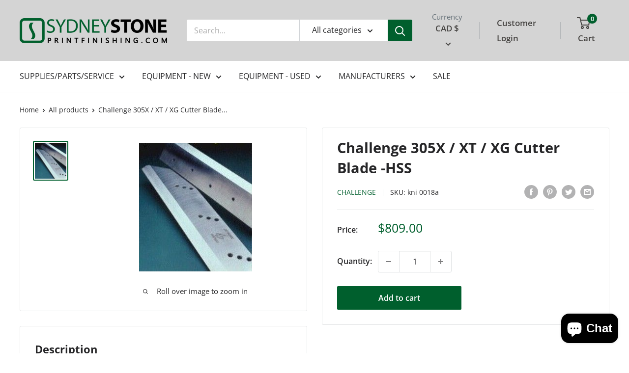

--- FILE ---
content_type: text/html; charset=utf-8
request_url: https://www.printfinishing.com/products/kni-0018a
body_size: 44885
content:
<!doctype html>

<html class="no-js" lang="en">
  <head>
    <meta name="google-site-verification" content="RsY_GOgwC0s2HRYaV0kOD7GFwTB6A1k9J8ZJz2BoYlQ" />
    <meta charset="utf-8">
    <meta name="viewport" content="width=device-width, initial-scale=1.0, height=device-height, minimum-scale=1.0, maximum-scale=1.0">
    <meta name="theme-color" content="#005f2d"><title>Challenge 305X / XT / XG Cutter Blade -HSS
</title><meta name="description" content="Challenge 305X / XT / XG Cutter Blade -HSS"><link rel="canonical" href="https://www.printfinishing.com/products/kni-0018a"><link rel="shortcut icon" href="//www.printfinishing.com/cdn/shop/files/sydney_stone_logo_png_300x_2x_1_96x96.png?v=1644424437" type="image/png"><link rel="preload" as="style" href="//www.printfinishing.com/cdn/shop/t/33/assets/theme.css?v=12423181986877339131767727992">
    <link rel="preload" as="style" href="//www.printfinishing.com/cdn/shop/t/33/assets/product.bundler.css?v=106734043937003332761664387159">
    <link rel="preload" as="script" href="//www.printfinishing.com/cdn/shop/t/33/assets/theme.js?v=110210071758458242611664387159">
    <link rel="preconnect" href="https://cdn.shopify.com">
    <link rel="preconnect" href="https://fonts.shopifycdn.com">
    <link rel="dns-prefetch" href="https://productreviews.shopifycdn.com">
    <link rel="dns-prefetch" href="https://ajax.googleapis.com">
    <link rel="dns-prefetch" href="https://maps.googleapis.com">
    <link rel="dns-prefetch" href="https://maps.gstatic.com">

    <meta property="og:type" content="product">
  <meta property="og:title" content="Challenge 305X / XT / XG Cutter Blade -HSS"><meta property="og:image" content="http://www.printfinishing.com/cdn/shop/products/68blades_1_1.jpg?v=1655925275">
    <meta property="og:image:secure_url" content="https://www.printfinishing.com/cdn/shop/products/68blades_1_1.jpg?v=1655925275">
    <meta property="og:image:width" content="230">
    <meta property="og:image:height" content="262"><meta property="product:price:amount" content="809.00">
  <meta property="product:price:currency" content="CAD"><meta property="og:description" content="Challenge 305X / XT / XG Cutter Blade -HSS"><meta property="og:url" content="https://www.printfinishing.com/products/kni-0018a">
<meta property="og:site_name" content="Printfinishing"><meta name="twitter:card" content="summary"><meta name="twitter:title" content="Challenge 305X / XT / XG Cutter Blade -HSS">
  <meta name="twitter:description" content="Challenge 305X / XT / XG Cutter Blade -HSS">
  <meta name="twitter:image" content="https://www.printfinishing.com/cdn/shop/products/68blades_1_1_600x600_crop_center.jpg?v=1655925275">
    <link rel="preload" href="//www.printfinishing.com/cdn/fonts/open_sans/opensans_n7.a9393be1574ea8606c68f4441806b2711d0d13e4.woff2" as="font" type="font/woff2" crossorigin><link rel="preload" href="//www.printfinishing.com/cdn/fonts/open_sans/opensans_n4.c32e4d4eca5273f6d4ee95ddf54b5bbb75fc9b61.woff2" as="font" type="font/woff2" crossorigin><style>
  @font-face {
  font-family: "Open Sans";
  font-weight: 700;
  font-style: normal;
  font-display: swap;
  src: url("//www.printfinishing.com/cdn/fonts/open_sans/opensans_n7.a9393be1574ea8606c68f4441806b2711d0d13e4.woff2") format("woff2"),
       url("//www.printfinishing.com/cdn/fonts/open_sans/opensans_n7.7b8af34a6ebf52beb1a4c1d8c73ad6910ec2e553.woff") format("woff");
}

  @font-face {
  font-family: "Open Sans";
  font-weight: 400;
  font-style: normal;
  font-display: swap;
  src: url("//www.printfinishing.com/cdn/fonts/open_sans/opensans_n4.c32e4d4eca5273f6d4ee95ddf54b5bbb75fc9b61.woff2") format("woff2"),
       url("//www.printfinishing.com/cdn/fonts/open_sans/opensans_n4.5f3406f8d94162b37bfa232b486ac93ee892406d.woff") format("woff");
}

@font-face {
  font-family: "Open Sans";
  font-weight: 600;
  font-style: normal;
  font-display: swap;
  src: url("//www.printfinishing.com/cdn/fonts/open_sans/opensans_n6.15aeff3c913c3fe570c19cdfeed14ce10d09fb08.woff2") format("woff2"),
       url("//www.printfinishing.com/cdn/fonts/open_sans/opensans_n6.14bef14c75f8837a87f70ce22013cb146ee3e9f3.woff") format("woff");
}

@font-face {
  font-family: "Open Sans";
  font-weight: 700;
  font-style: italic;
  font-display: swap;
  src: url("//www.printfinishing.com/cdn/fonts/open_sans/opensans_i7.916ced2e2ce15f7fcd95d196601a15e7b89ee9a4.woff2") format("woff2"),
       url("//www.printfinishing.com/cdn/fonts/open_sans/opensans_i7.99a9cff8c86ea65461de497ade3d515a98f8b32a.woff") format("woff");
}


  @font-face {
  font-family: "Open Sans";
  font-weight: 700;
  font-style: normal;
  font-display: swap;
  src: url("//www.printfinishing.com/cdn/fonts/open_sans/opensans_n7.a9393be1574ea8606c68f4441806b2711d0d13e4.woff2") format("woff2"),
       url("//www.printfinishing.com/cdn/fonts/open_sans/opensans_n7.7b8af34a6ebf52beb1a4c1d8c73ad6910ec2e553.woff") format("woff");
}

  @font-face {
  font-family: "Open Sans";
  font-weight: 400;
  font-style: italic;
  font-display: swap;
  src: url("//www.printfinishing.com/cdn/fonts/open_sans/opensans_i4.6f1d45f7a46916cc95c694aab32ecbf7509cbf33.woff2") format("woff2"),
       url("//www.printfinishing.com/cdn/fonts/open_sans/opensans_i4.4efaa52d5a57aa9a57c1556cc2b7465d18839daa.woff") format("woff");
}

  @font-face {
  font-family: "Open Sans";
  font-weight: 700;
  font-style: italic;
  font-display: swap;
  src: url("//www.printfinishing.com/cdn/fonts/open_sans/opensans_i7.916ced2e2ce15f7fcd95d196601a15e7b89ee9a4.woff2") format("woff2"),
       url("//www.printfinishing.com/cdn/fonts/open_sans/opensans_i7.99a9cff8c86ea65461de497ade3d515a98f8b32a.woff") format("woff");
}


  :root {
    --default-text-font-size : 15px;
    --base-text-font-size    : 16px;
    --heading-font-family    : "Open Sans", sans-serif;
    --heading-font-weight    : 700;
    --heading-font-style     : normal;
    --text-font-family       : "Open Sans", sans-serif;
    --text-font-weight       : 400;
    --text-font-style        : normal;
    --text-font-bolder-weight: 600;
    --text-link-decoration   : underline;

    --text-color               : #262628;
    --text-color-rgb           : 38, 38, 40;
    --heading-color            : #262628;
    --border-color             : #e1e3e4;
    --border-color-rgb         : 225, 227, 228;
    --form-border-color        : #d4d6d8;
    --accent-color             : #005f2d;
    --accent-color-rgb         : 0, 95, 45;
    --link-color               : #005f2d;
    --link-color-hover         : #001309;
    --background               : #ffffff;
    --secondary-background     : #ffffff;
    --secondary-background-rgb : 255, 255, 255;
    --accent-background        : rgba(0, 95, 45, 0.08);

    --input-background: #ffffff;

    --error-color       : #ff0000;
    --error-background  : rgba(255, 0, 0, 0.07);
    --success-color     : #005f2d;
    --success-background: rgba(0, 95, 45, 0.11);

    --primary-button-background      : #005f2d;
    --primary-button-background-rgb  : 0, 95, 45;
    --primary-button-text-color      : #ffffff;
    --secondary-button-background    : #005f2d;
    --secondary-button-background-rgb: 0, 95, 45;
    --secondary-button-text-color    : #ffffff;

    --header-background      : #d4d4d4;
    --header-text-color      : #474543;
    --header-light-text-color: #677279;
    --header-border-color    : rgba(103, 114, 121, 0.3);
    --header-accent-color    : #005f2d;

    --footer-background-color:    #262628;
    --footer-heading-text-color:  #ffffff;
    --footer-body-text-color:     #ffffff;
    --footer-body-text-color-rgb: 255, 255, 255;
    --footer-accent-color:        #005f2d;
    --footer-accent-color-rgb:    0, 95, 45;
    --footer-border:              none;
    
    --flickity-arrow-color: #abb1b4;--product-on-sale-accent           : #ee0000;
    --product-on-sale-accent-rgb       : 238, 0, 0;
    --product-on-sale-color            : #ffffff;
    --product-in-stock-color           : #005f2d;
    --product-low-stock-color          : #ee0000;
    --product-sold-out-color           : #8a9297;
    --product-custom-label-1-background: #005f2d;
    --product-custom-label-1-color     : #ffffff;
    --product-custom-label-2-background: #005f2d;
    --product-custom-label-2-color     : #ffffff;
    --product-review-star-color        : #ffbd00;

    --mobile-container-gutter : 20px;
    --desktop-container-gutter: 40px;

    /* Shopify related variables */
    --payment-terms-background-color: #ffffff;
  }
</style>

<script>
  // IE11 does not have support for CSS variables, so we have to polyfill them
  if (!(((window || {}).CSS || {}).supports && window.CSS.supports('(--a: 0)'))) {
    const script = document.createElement('script');
    script.type = 'text/javascript';
    script.src = 'https://cdn.jsdelivr.net/npm/css-vars-ponyfill@2';
    script.onload = function() {
      cssVars({});
    };

    document.getElementsByTagName('head')[0].appendChild(script);
  }
</script>


    <script>window.performance && window.performance.mark && window.performance.mark('shopify.content_for_header.start');</script><meta id="shopify-digital-wallet" name="shopify-digital-wallet" content="/60119023844/digital_wallets/dialog">
<meta name="shopify-checkout-api-token" content="05e8faea162a320269ead794cd4fb9e2">
<meta id="in-context-paypal-metadata" data-shop-id="60119023844" data-venmo-supported="false" data-environment="production" data-locale="en_US" data-paypal-v4="true" data-currency="CAD">
<link rel="alternate" type="application/json+oembed" href="https://www.printfinishing.com/products/kni-0018a.oembed">
<script async="async" src="/checkouts/internal/preloads.js?locale=en-CA"></script>
<link rel="preconnect" href="https://shop.app" crossorigin="anonymous">
<script async="async" src="https://shop.app/checkouts/internal/preloads.js?locale=en-CA&shop_id=60119023844" crossorigin="anonymous"></script>
<script id="apple-pay-shop-capabilities" type="application/json">{"shopId":60119023844,"countryCode":"CA","currencyCode":"CAD","merchantCapabilities":["supports3DS"],"merchantId":"gid:\/\/shopify\/Shop\/60119023844","merchantName":"Printfinishing","requiredBillingContactFields":["postalAddress","email","phone"],"requiredShippingContactFields":["postalAddress","email","phone"],"shippingType":"shipping","supportedNetworks":["visa","masterCard","interac"],"total":{"type":"pending","label":"Printfinishing","amount":"1.00"},"shopifyPaymentsEnabled":true,"supportsSubscriptions":true}</script>
<script id="shopify-features" type="application/json">{"accessToken":"05e8faea162a320269ead794cd4fb9e2","betas":["rich-media-storefront-analytics"],"domain":"www.printfinishing.com","predictiveSearch":true,"shopId":60119023844,"locale":"en"}</script>
<script>var Shopify = Shopify || {};
Shopify.shop = "printfinishing.myshopify.com";
Shopify.locale = "en";
Shopify.currency = {"active":"CAD","rate":"1.0"};
Shopify.country = "CA";
Shopify.theme = {"name":"(VAULT) B2B Login - EG - 09.28.22","id":135635894500,"schema_name":"Warehouse","schema_version":"2.5.3","theme_store_id":null,"role":"main"};
Shopify.theme.handle = "null";
Shopify.theme.style = {"id":null,"handle":null};
Shopify.cdnHost = "www.printfinishing.com/cdn";
Shopify.routes = Shopify.routes || {};
Shopify.routes.root = "/";</script>
<script type="module">!function(o){(o.Shopify=o.Shopify||{}).modules=!0}(window);</script>
<script>!function(o){function n(){var o=[];function n(){o.push(Array.prototype.slice.apply(arguments))}return n.q=o,n}var t=o.Shopify=o.Shopify||{};t.loadFeatures=n(),t.autoloadFeatures=n()}(window);</script>
<script>
  window.ShopifyPay = window.ShopifyPay || {};
  window.ShopifyPay.apiHost = "shop.app\/pay";
  window.ShopifyPay.redirectState = null;
</script>
<script id="shop-js-analytics" type="application/json">{"pageType":"product"}</script>
<script defer="defer" async type="module" src="//www.printfinishing.com/cdn/shopifycloud/shop-js/modules/v2/client.init-shop-cart-sync_IZsNAliE.en.esm.js"></script>
<script defer="defer" async type="module" src="//www.printfinishing.com/cdn/shopifycloud/shop-js/modules/v2/chunk.common_0OUaOowp.esm.js"></script>
<script type="module">
  await import("//www.printfinishing.com/cdn/shopifycloud/shop-js/modules/v2/client.init-shop-cart-sync_IZsNAliE.en.esm.js");
await import("//www.printfinishing.com/cdn/shopifycloud/shop-js/modules/v2/chunk.common_0OUaOowp.esm.js");

  window.Shopify.SignInWithShop?.initShopCartSync?.({"fedCMEnabled":true,"windoidEnabled":true});

</script>
<script>
  window.Shopify = window.Shopify || {};
  if (!window.Shopify.featureAssets) window.Shopify.featureAssets = {};
  window.Shopify.featureAssets['shop-js'] = {"shop-cart-sync":["modules/v2/client.shop-cart-sync_DLOhI_0X.en.esm.js","modules/v2/chunk.common_0OUaOowp.esm.js"],"init-fed-cm":["modules/v2/client.init-fed-cm_C6YtU0w6.en.esm.js","modules/v2/chunk.common_0OUaOowp.esm.js"],"shop-button":["modules/v2/client.shop-button_BCMx7GTG.en.esm.js","modules/v2/chunk.common_0OUaOowp.esm.js"],"shop-cash-offers":["modules/v2/client.shop-cash-offers_BT26qb5j.en.esm.js","modules/v2/chunk.common_0OUaOowp.esm.js","modules/v2/chunk.modal_CGo_dVj3.esm.js"],"init-windoid":["modules/v2/client.init-windoid_B9PkRMql.en.esm.js","modules/v2/chunk.common_0OUaOowp.esm.js"],"init-shop-email-lookup-coordinator":["modules/v2/client.init-shop-email-lookup-coordinator_DZkqjsbU.en.esm.js","modules/v2/chunk.common_0OUaOowp.esm.js"],"shop-toast-manager":["modules/v2/client.shop-toast-manager_Di2EnuM7.en.esm.js","modules/v2/chunk.common_0OUaOowp.esm.js"],"shop-login-button":["modules/v2/client.shop-login-button_BtqW_SIO.en.esm.js","modules/v2/chunk.common_0OUaOowp.esm.js","modules/v2/chunk.modal_CGo_dVj3.esm.js"],"avatar":["modules/v2/client.avatar_BTnouDA3.en.esm.js"],"pay-button":["modules/v2/client.pay-button_CWa-C9R1.en.esm.js","modules/v2/chunk.common_0OUaOowp.esm.js"],"init-shop-cart-sync":["modules/v2/client.init-shop-cart-sync_IZsNAliE.en.esm.js","modules/v2/chunk.common_0OUaOowp.esm.js"],"init-customer-accounts":["modules/v2/client.init-customer-accounts_DenGwJTU.en.esm.js","modules/v2/client.shop-login-button_BtqW_SIO.en.esm.js","modules/v2/chunk.common_0OUaOowp.esm.js","modules/v2/chunk.modal_CGo_dVj3.esm.js"],"init-shop-for-new-customer-accounts":["modules/v2/client.init-shop-for-new-customer-accounts_JdHXxpS9.en.esm.js","modules/v2/client.shop-login-button_BtqW_SIO.en.esm.js","modules/v2/chunk.common_0OUaOowp.esm.js","modules/v2/chunk.modal_CGo_dVj3.esm.js"],"init-customer-accounts-sign-up":["modules/v2/client.init-customer-accounts-sign-up_D6__K_p8.en.esm.js","modules/v2/client.shop-login-button_BtqW_SIO.en.esm.js","modules/v2/chunk.common_0OUaOowp.esm.js","modules/v2/chunk.modal_CGo_dVj3.esm.js"],"checkout-modal":["modules/v2/client.checkout-modal_C_ZQDY6s.en.esm.js","modules/v2/chunk.common_0OUaOowp.esm.js","modules/v2/chunk.modal_CGo_dVj3.esm.js"],"shop-follow-button":["modules/v2/client.shop-follow-button_XetIsj8l.en.esm.js","modules/v2/chunk.common_0OUaOowp.esm.js","modules/v2/chunk.modal_CGo_dVj3.esm.js"],"lead-capture":["modules/v2/client.lead-capture_DvA72MRN.en.esm.js","modules/v2/chunk.common_0OUaOowp.esm.js","modules/v2/chunk.modal_CGo_dVj3.esm.js"],"shop-login":["modules/v2/client.shop-login_ClXNxyh6.en.esm.js","modules/v2/chunk.common_0OUaOowp.esm.js","modules/v2/chunk.modal_CGo_dVj3.esm.js"],"payment-terms":["modules/v2/client.payment-terms_CNlwjfZz.en.esm.js","modules/v2/chunk.common_0OUaOowp.esm.js","modules/v2/chunk.modal_CGo_dVj3.esm.js"]};
</script>
<script>(function() {
  var isLoaded = false;
  function asyncLoad() {
    if (isLoaded) return;
    isLoaded = true;
    var urls = ["https:\/\/image-optimizer.salessquad.co.uk\/scripts\/tiny_img_not_found_notifier_708369aa32801d023b46d603a7c210ce.js?shop=printfinishing.myshopify.com","https:\/\/js.smile.io\/v1\/smile-shopify.js?shop=printfinishing.myshopify.com","https:\/\/cdn.hextom.com\/js\/freeshippingbar.js?shop=printfinishing.myshopify.com","https:\/\/api-na1.hubapi.com\/scriptloader\/v1\/8138412.js?shop=printfinishing.myshopify.com"];
    for (var i = 0; i < urls.length; i++) {
      var s = document.createElement('script');
      s.type = 'text/javascript';
      s.async = true;
      s.src = urls[i];
      var x = document.getElementsByTagName('script')[0];
      x.parentNode.insertBefore(s, x);
    }
  };
  if(window.attachEvent) {
    window.attachEvent('onload', asyncLoad);
  } else {
    window.addEventListener('load', asyncLoad, false);
  }
})();</script>
<script id="__st">var __st={"a":60119023844,"offset":-18000,"reqid":"4b31d8a8-e3cc-42d7-ba4f-9a5c393fa5a6-1768454798","pageurl":"www.printfinishing.com\/products\/kni-0018a","u":"65632c3549c5","p":"product","rtyp":"product","rid":7597507969252};</script>
<script>window.ShopifyPaypalV4VisibilityTracking = true;</script>
<script id="captcha-bootstrap">!function(){'use strict';const t='contact',e='account',n='new_comment',o=[[t,t],['blogs',n],['comments',n],[t,'customer']],c=[[e,'customer_login'],[e,'guest_login'],[e,'recover_customer_password'],[e,'create_customer']],r=t=>t.map((([t,e])=>`form[action*='/${t}']:not([data-nocaptcha='true']) input[name='form_type'][value='${e}']`)).join(','),a=t=>()=>t?[...document.querySelectorAll(t)].map((t=>t.form)):[];function s(){const t=[...o],e=r(t);return a(e)}const i='password',u='form_key',d=['recaptcha-v3-token','g-recaptcha-response','h-captcha-response',i],f=()=>{try{return window.sessionStorage}catch{return}},m='__shopify_v',_=t=>t.elements[u];function p(t,e,n=!1){try{const o=window.sessionStorage,c=JSON.parse(o.getItem(e)),{data:r}=function(t){const{data:e,action:n}=t;return t[m]||n?{data:e,action:n}:{data:t,action:n}}(c);for(const[e,n]of Object.entries(r))t.elements[e]&&(t.elements[e].value=n);n&&o.removeItem(e)}catch(o){console.error('form repopulation failed',{error:o})}}const l='form_type',E='cptcha';function T(t){t.dataset[E]=!0}const w=window,h=w.document,L='Shopify',v='ce_forms',y='captcha';let A=!1;((t,e)=>{const n=(g='f06e6c50-85a8-45c8-87d0-21a2b65856fe',I='https://cdn.shopify.com/shopifycloud/storefront-forms-hcaptcha/ce_storefront_forms_captcha_hcaptcha.v1.5.2.iife.js',D={infoText:'Protected by hCaptcha',privacyText:'Privacy',termsText:'Terms'},(t,e,n)=>{const o=w[L][v],c=o.bindForm;if(c)return c(t,g,e,D).then(n);var r;o.q.push([[t,g,e,D],n]),r=I,A||(h.body.append(Object.assign(h.createElement('script'),{id:'captcha-provider',async:!0,src:r})),A=!0)});var g,I,D;w[L]=w[L]||{},w[L][v]=w[L][v]||{},w[L][v].q=[],w[L][y]=w[L][y]||{},w[L][y].protect=function(t,e){n(t,void 0,e),T(t)},Object.freeze(w[L][y]),function(t,e,n,w,h,L){const[v,y,A,g]=function(t,e,n){const i=e?o:[],u=t?c:[],d=[...i,...u],f=r(d),m=r(i),_=r(d.filter((([t,e])=>n.includes(e))));return[a(f),a(m),a(_),s()]}(w,h,L),I=t=>{const e=t.target;return e instanceof HTMLFormElement?e:e&&e.form},D=t=>v().includes(t);t.addEventListener('submit',(t=>{const e=I(t);if(!e)return;const n=D(e)&&!e.dataset.hcaptchaBound&&!e.dataset.recaptchaBound,o=_(e),c=g().includes(e)&&(!o||!o.value);(n||c)&&t.preventDefault(),c&&!n&&(function(t){try{if(!f())return;!function(t){const e=f();if(!e)return;const n=_(t);if(!n)return;const o=n.value;o&&e.removeItem(o)}(t);const e=Array.from(Array(32),(()=>Math.random().toString(36)[2])).join('');!function(t,e){_(t)||t.append(Object.assign(document.createElement('input'),{type:'hidden',name:u})),t.elements[u].value=e}(t,e),function(t,e){const n=f();if(!n)return;const o=[...t.querySelectorAll(`input[type='${i}']`)].map((({name:t})=>t)),c=[...d,...o],r={};for(const[a,s]of new FormData(t).entries())c.includes(a)||(r[a]=s);n.setItem(e,JSON.stringify({[m]:1,action:t.action,data:r}))}(t,e)}catch(e){console.error('failed to persist form',e)}}(e),e.submit())}));const S=(t,e)=>{t&&!t.dataset[E]&&(n(t,e.some((e=>e===t))),T(t))};for(const o of['focusin','change'])t.addEventListener(o,(t=>{const e=I(t);D(e)&&S(e,y())}));const B=e.get('form_key'),M=e.get(l),P=B&&M;t.addEventListener('DOMContentLoaded',(()=>{const t=y();if(P)for(const e of t)e.elements[l].value===M&&p(e,B);[...new Set([...A(),...v().filter((t=>'true'===t.dataset.shopifyCaptcha))])].forEach((e=>S(e,t)))}))}(h,new URLSearchParams(w.location.search),n,t,e,['guest_login'])})(!1,!0)}();</script>
<script integrity="sha256-4kQ18oKyAcykRKYeNunJcIwy7WH5gtpwJnB7kiuLZ1E=" data-source-attribution="shopify.loadfeatures" defer="defer" src="//www.printfinishing.com/cdn/shopifycloud/storefront/assets/storefront/load_feature-a0a9edcb.js" crossorigin="anonymous"></script>
<script crossorigin="anonymous" defer="defer" src="//www.printfinishing.com/cdn/shopifycloud/storefront/assets/shopify_pay/storefront-65b4c6d7.js?v=20250812"></script>
<script data-source-attribution="shopify.dynamic_checkout.dynamic.init">var Shopify=Shopify||{};Shopify.PaymentButton=Shopify.PaymentButton||{isStorefrontPortableWallets:!0,init:function(){window.Shopify.PaymentButton.init=function(){};var t=document.createElement("script");t.src="https://www.printfinishing.com/cdn/shopifycloud/portable-wallets/latest/portable-wallets.en.js",t.type="module",document.head.appendChild(t)}};
</script>
<script data-source-attribution="shopify.dynamic_checkout.buyer_consent">
  function portableWalletsHideBuyerConsent(e){var t=document.getElementById("shopify-buyer-consent"),n=document.getElementById("shopify-subscription-policy-button");t&&n&&(t.classList.add("hidden"),t.setAttribute("aria-hidden","true"),n.removeEventListener("click",e))}function portableWalletsShowBuyerConsent(e){var t=document.getElementById("shopify-buyer-consent"),n=document.getElementById("shopify-subscription-policy-button");t&&n&&(t.classList.remove("hidden"),t.removeAttribute("aria-hidden"),n.addEventListener("click",e))}window.Shopify?.PaymentButton&&(window.Shopify.PaymentButton.hideBuyerConsent=portableWalletsHideBuyerConsent,window.Shopify.PaymentButton.showBuyerConsent=portableWalletsShowBuyerConsent);
</script>
<script data-source-attribution="shopify.dynamic_checkout.cart.bootstrap">document.addEventListener("DOMContentLoaded",(function(){function t(){return document.querySelector("shopify-accelerated-checkout-cart, shopify-accelerated-checkout")}if(t())Shopify.PaymentButton.init();else{new MutationObserver((function(e,n){t()&&(Shopify.PaymentButton.init(),n.disconnect())})).observe(document.body,{childList:!0,subtree:!0})}}));
</script>
<link id="shopify-accelerated-checkout-styles" rel="stylesheet" media="screen" href="https://www.printfinishing.com/cdn/shopifycloud/portable-wallets/latest/accelerated-checkout-backwards-compat.css" crossorigin="anonymous">
<style id="shopify-accelerated-checkout-cart">
        #shopify-buyer-consent {
  margin-top: 1em;
  display: inline-block;
  width: 100%;
}

#shopify-buyer-consent.hidden {
  display: none;
}

#shopify-subscription-policy-button {
  background: none;
  border: none;
  padding: 0;
  text-decoration: underline;
  font-size: inherit;
  cursor: pointer;
}

#shopify-subscription-policy-button::before {
  box-shadow: none;
}

      </style>

<script>window.performance && window.performance.mark && window.performance.mark('shopify.content_for_header.end');</script>
	

<script type="text/javascript">
	var ETS_CF_CUSTOMER_EMAIL = "";
	var ETS_CF_CUSTOMER_PHONE = "";
	var ETS_CF_SHOP_LOCALE = "en";
	var ETS_CF_CUSTOMER_ADDRESS = [];
</script>

<script src="//www.printfinishing.com/cdn/shop/t/33/assets/ets_cf_config.js?v=43931541843029965551670017512" type="text/javascript"></script>

    <link rel="stylesheet" href="//www.printfinishing.com/cdn/shop/t/33/assets/theme.css?v=12423181986877339131767727992">

    
  <script type="application/ld+json">
  {
    "@context": "http://schema.org",
    "@type": "Product",
    "offers": [{
          "@type": "Offer",
          "name": "Default Title",
          "availability":"https://schema.org/InStock",
          "price": 809.0,
          "priceCurrency": "CAD",
          "priceValidUntil": "2026-01-25","sku": "kni 0018a","url": "/products/kni-0018a?variant=42656530694372"
        }
],
    "brand": {
      "name": "Challenge"
    },
    "name": "Challenge 305X \/ XT \/ XG Cutter Blade -HSS",
    "description": "Challenge 305X \/ XT \/ XG Cutter Blade -HSS",
    "category": "",
    "url": "/products/kni-0018a",
    "sku": "kni 0018a",
    "image": {
      "@type": "ImageObject",
      "url": "https://www.printfinishing.com/cdn/shop/products/68blades_1_1_1024x.jpg?v=1655925275",
      "image": "https://www.printfinishing.com/cdn/shop/products/68blades_1_1_1024x.jpg?v=1655925275",
      "name": "\/",
      "width": "1024",
      "height": "1024"
    }
  }
  </script>



  <script type="application/ld+json">
  {
    "@context": "http://schema.org",
    "@type": "BreadcrumbList",
  "itemListElement": [{
      "@type": "ListItem",
      "position": 1,
      "name": "Home",
      "item": "https://www.printfinishing.com"
    },{
          "@type": "ListItem",
          "position": 2,
          "name": "Challenge 305X \/ XT \/ XG Cutter Blade -HSS",
          "item": "https://www.printfinishing.com/products/kni-0018a"
        }]
  }
  </script>

    <script>
      // This allows to expose several variables to the global scope, to be used in scripts
      window.theme = {
        pageType: "product",
        cartCount: 0,
        moneyFormat: "${{amount}}",
        moneyWithCurrencyFormat: "${{amount}} CAD",
        currencyCodeEnabled: false,
        showDiscount: true,
        discountMode: "saving",
        searchMode: "product,article",
        searchUnavailableProducts: "last",
        cartType: "drawer"
      };

      window.routes = {
        rootUrl: "\/",
        rootUrlWithoutSlash: '',
        cartUrl: "\/cart",
        cartAddUrl: "\/cart\/add",
        cartChangeUrl: "\/cart\/change",
        searchUrl: "\/search",
        productRecommendationsUrl: "\/recommendations\/products"
      };

      window.languages = {
        productRegularPrice: "Regular price",
        productSalePrice: "Sale price",
        collectionOnSaleLabel: "Save {{savings}}",
        productFormUnavailable: "Unavailable",
        productFormAddToCart: "Add to cart",
        productFormSoldOut: "Sold out",
        productAdded: "Product has been added to your cart",
        productAddedShort: "Added!",
        shippingEstimatorNoResults: "No shipping could be found for your address.",
        shippingEstimatorOneResult: "There is one shipping rate for your address:",
        shippingEstimatorMultipleResults: "There are {{count}} shipping rates for your address:",
        shippingEstimatorErrors: "There are some errors:"
      };

      window.lazySizesConfig = {
        loadHidden: false,
        hFac: 0.8,
        expFactor: 3,
        customMedia: {
          '--phone': '(max-width: 640px)',
          '--tablet': '(min-width: 641px) and (max-width: 1023px)',
          '--lap': '(min-width: 1024px)'
        }
      };

      document.documentElement.className = document.documentElement.className.replace('no-js', 'js');
    </script><script src="//www.printfinishing.com/cdn/shop/t/33/assets/theme.js?v=110210071758458242611664387159" defer></script>
    <script src="//www.printfinishing.com/cdn/shop/t/33/assets/custom.js?v=78458412849043926351664387159" defer></script><script>
        (function () {
          window.onpageshow = function() {
            // We force re-freshing the cart content onpageshow, as most browsers will serve a cache copy when hitting the
            // back button, which cause staled data
            document.documentElement.dispatchEvent(new CustomEvent('cart:refresh', {
              bubbles: true,
              detail: {scrollToTop: false}
            }));
          };
        })();
      </script><link href="//www.printfinishing.com/cdn/shop/t/33/assets/custom.css?v=119394223408771676001664387159" rel="stylesheet" type="text/css" media="all" />
  	<script src="https://cdnjs.cloudflare.com/ajax/libs/jquery/3.5.1/jquery.min.js" integrity="sha512-bLT0Qm9VnAYZDflyKcBaQ2gg0hSYNQrJ8RilYldYQ1FxQYoCLtUjuuRuZo+fjqhx/qtq/1itJ0C2ejDxltZVFg==" crossorigin="anonymous"></script>

	<div id="shopify-section-filter-menu-settings" class="shopify-section"><style type="text/css">
/*  Filter Menu Color and Image Section CSS */</style>
<link href="//www.printfinishing.com/cdn/shop/t/33/assets/filter-menu.scss.css?v=170079951520966325531698670836" rel="stylesheet" type="text/css" media="all" />
<script src="//www.printfinishing.com/cdn/shop/t/33/assets/filter-menu.js?v=125519208554403998121664387159" type="text/javascript"></script>





</div>
    <meta name="google-site-verification" content="8thRUMk8npYqzZb9cdPuLtx12YVRZvHCjOUVVgR6l9g" />
<!-- BEGIN app block: shopify://apps/contact-form-ultimate/blocks/app-embed-block/7f36c127-5e2b-4909-bcc7-2631483e37a4 --><div id="etsCfAppEmbedBlock" style="display: none;"></div>
<!-- BEGIN app snippet: app-embed-block-snippet --><script type="text/javascript">
    var ETS_CF_INIT = 1;
    var ETS_CF_CUSTOMER_EMAIL = "";
    var ETS_CF_CUSTOMER_PHONE = "";
    var ETS_CF_CUSTOMER_ADDRESS = [];
</script><!-- END app snippet -->

<!-- END app block --><script src="https://cdn.shopify.com/extensions/41c60660-0d97-4227-b8c7-9965bd052cb1/contact-form-ultimate-13/assets/app-ets-cf-embed.js" type="text/javascript" defer="defer"></script>
<link href="https://cdn.shopify.com/extensions/41c60660-0d97-4227-b8c7-9965bd052cb1/contact-form-ultimate-13/assets/app-ets-cf-embed.css" rel="stylesheet" type="text/css" media="all">
<script src="https://cdn.shopify.com/extensions/7bc9bb47-adfa-4267-963e-cadee5096caf/inbox-1252/assets/inbox-chat-loader.js" type="text/javascript" defer="defer"></script>
<link href="https://monorail-edge.shopifysvc.com" rel="dns-prefetch">
<script>(function(){if ("sendBeacon" in navigator && "performance" in window) {try {var session_token_from_headers = performance.getEntriesByType('navigation')[0].serverTiming.find(x => x.name == '_s').description;} catch {var session_token_from_headers = undefined;}var session_cookie_matches = document.cookie.match(/_shopify_s=([^;]*)/);var session_token_from_cookie = session_cookie_matches && session_cookie_matches.length === 2 ? session_cookie_matches[1] : "";var session_token = session_token_from_headers || session_token_from_cookie || "";function handle_abandonment_event(e) {var entries = performance.getEntries().filter(function(entry) {return /monorail-edge.shopifysvc.com/.test(entry.name);});if (!window.abandonment_tracked && entries.length === 0) {window.abandonment_tracked = true;var currentMs = Date.now();var navigation_start = performance.timing.navigationStart;var payload = {shop_id: 60119023844,url: window.location.href,navigation_start,duration: currentMs - navigation_start,session_token,page_type: "product"};window.navigator.sendBeacon("https://monorail-edge.shopifysvc.com/v1/produce", JSON.stringify({schema_id: "online_store_buyer_site_abandonment/1.1",payload: payload,metadata: {event_created_at_ms: currentMs,event_sent_at_ms: currentMs}}));}}window.addEventListener('pagehide', handle_abandonment_event);}}());</script>
<script id="web-pixels-manager-setup">(function e(e,d,r,n,o){if(void 0===o&&(o={}),!Boolean(null===(a=null===(i=window.Shopify)||void 0===i?void 0:i.analytics)||void 0===a?void 0:a.replayQueue)){var i,a;window.Shopify=window.Shopify||{};var t=window.Shopify;t.analytics=t.analytics||{};var s=t.analytics;s.replayQueue=[],s.publish=function(e,d,r){return s.replayQueue.push([e,d,r]),!0};try{self.performance.mark("wpm:start")}catch(e){}var l=function(){var e={modern:/Edge?\/(1{2}[4-9]|1[2-9]\d|[2-9]\d{2}|\d{4,})\.\d+(\.\d+|)|Firefox\/(1{2}[4-9]|1[2-9]\d|[2-9]\d{2}|\d{4,})\.\d+(\.\d+|)|Chrom(ium|e)\/(9{2}|\d{3,})\.\d+(\.\d+|)|(Maci|X1{2}).+ Version\/(15\.\d+|(1[6-9]|[2-9]\d|\d{3,})\.\d+)([,.]\d+|)( \(\w+\)|)( Mobile\/\w+|) Safari\/|Chrome.+OPR\/(9{2}|\d{3,})\.\d+\.\d+|(CPU[ +]OS|iPhone[ +]OS|CPU[ +]iPhone|CPU IPhone OS|CPU iPad OS)[ +]+(15[._]\d+|(1[6-9]|[2-9]\d|\d{3,})[._]\d+)([._]\d+|)|Android:?[ /-](13[3-9]|1[4-9]\d|[2-9]\d{2}|\d{4,})(\.\d+|)(\.\d+|)|Android.+Firefox\/(13[5-9]|1[4-9]\d|[2-9]\d{2}|\d{4,})\.\d+(\.\d+|)|Android.+Chrom(ium|e)\/(13[3-9]|1[4-9]\d|[2-9]\d{2}|\d{4,})\.\d+(\.\d+|)|SamsungBrowser\/([2-9]\d|\d{3,})\.\d+/,legacy:/Edge?\/(1[6-9]|[2-9]\d|\d{3,})\.\d+(\.\d+|)|Firefox\/(5[4-9]|[6-9]\d|\d{3,})\.\d+(\.\d+|)|Chrom(ium|e)\/(5[1-9]|[6-9]\d|\d{3,})\.\d+(\.\d+|)([\d.]+$|.*Safari\/(?![\d.]+ Edge\/[\d.]+$))|(Maci|X1{2}).+ Version\/(10\.\d+|(1[1-9]|[2-9]\d|\d{3,})\.\d+)([,.]\d+|)( \(\w+\)|)( Mobile\/\w+|) Safari\/|Chrome.+OPR\/(3[89]|[4-9]\d|\d{3,})\.\d+\.\d+|(CPU[ +]OS|iPhone[ +]OS|CPU[ +]iPhone|CPU IPhone OS|CPU iPad OS)[ +]+(10[._]\d+|(1[1-9]|[2-9]\d|\d{3,})[._]\d+)([._]\d+|)|Android:?[ /-](13[3-9]|1[4-9]\d|[2-9]\d{2}|\d{4,})(\.\d+|)(\.\d+|)|Mobile Safari.+OPR\/([89]\d|\d{3,})\.\d+\.\d+|Android.+Firefox\/(13[5-9]|1[4-9]\d|[2-9]\d{2}|\d{4,})\.\d+(\.\d+|)|Android.+Chrom(ium|e)\/(13[3-9]|1[4-9]\d|[2-9]\d{2}|\d{4,})\.\d+(\.\d+|)|Android.+(UC? ?Browser|UCWEB|U3)[ /]?(15\.([5-9]|\d{2,})|(1[6-9]|[2-9]\d|\d{3,})\.\d+)\.\d+|SamsungBrowser\/(5\.\d+|([6-9]|\d{2,})\.\d+)|Android.+MQ{2}Browser\/(14(\.(9|\d{2,})|)|(1[5-9]|[2-9]\d|\d{3,})(\.\d+|))(\.\d+|)|K[Aa][Ii]OS\/(3\.\d+|([4-9]|\d{2,})\.\d+)(\.\d+|)/},d=e.modern,r=e.legacy,n=navigator.userAgent;return n.match(d)?"modern":n.match(r)?"legacy":"unknown"}(),u="modern"===l?"modern":"legacy",c=(null!=n?n:{modern:"",legacy:""})[u],f=function(e){return[e.baseUrl,"/wpm","/b",e.hashVersion,"modern"===e.buildTarget?"m":"l",".js"].join("")}({baseUrl:d,hashVersion:r,buildTarget:u}),m=function(e){var d=e.version,r=e.bundleTarget,n=e.surface,o=e.pageUrl,i=e.monorailEndpoint;return{emit:function(e){var a=e.status,t=e.errorMsg,s=(new Date).getTime(),l=JSON.stringify({metadata:{event_sent_at_ms:s},events:[{schema_id:"web_pixels_manager_load/3.1",payload:{version:d,bundle_target:r,page_url:o,status:a,surface:n,error_msg:t},metadata:{event_created_at_ms:s}}]});if(!i)return console&&console.warn&&console.warn("[Web Pixels Manager] No Monorail endpoint provided, skipping logging."),!1;try{return self.navigator.sendBeacon.bind(self.navigator)(i,l)}catch(e){}var u=new XMLHttpRequest;try{return u.open("POST",i,!0),u.setRequestHeader("Content-Type","text/plain"),u.send(l),!0}catch(e){return console&&console.warn&&console.warn("[Web Pixels Manager] Got an unhandled error while logging to Monorail."),!1}}}}({version:r,bundleTarget:l,surface:e.surface,pageUrl:self.location.href,monorailEndpoint:e.monorailEndpoint});try{o.browserTarget=l,function(e){var d=e.src,r=e.async,n=void 0===r||r,o=e.onload,i=e.onerror,a=e.sri,t=e.scriptDataAttributes,s=void 0===t?{}:t,l=document.createElement("script"),u=document.querySelector("head"),c=document.querySelector("body");if(l.async=n,l.src=d,a&&(l.integrity=a,l.crossOrigin="anonymous"),s)for(var f in s)if(Object.prototype.hasOwnProperty.call(s,f))try{l.dataset[f]=s[f]}catch(e){}if(o&&l.addEventListener("load",o),i&&l.addEventListener("error",i),u)u.appendChild(l);else{if(!c)throw new Error("Did not find a head or body element to append the script");c.appendChild(l)}}({src:f,async:!0,onload:function(){if(!function(){var e,d;return Boolean(null===(d=null===(e=window.Shopify)||void 0===e?void 0:e.analytics)||void 0===d?void 0:d.initialized)}()){var d=window.webPixelsManager.init(e)||void 0;if(d){var r=window.Shopify.analytics;r.replayQueue.forEach((function(e){var r=e[0],n=e[1],o=e[2];d.publishCustomEvent(r,n,o)})),r.replayQueue=[],r.publish=d.publishCustomEvent,r.visitor=d.visitor,r.initialized=!0}}},onerror:function(){return m.emit({status:"failed",errorMsg:"".concat(f," has failed to load")})},sri:function(e){var d=/^sha384-[A-Za-z0-9+/=]+$/;return"string"==typeof e&&d.test(e)}(c)?c:"",scriptDataAttributes:o}),m.emit({status:"loading"})}catch(e){m.emit({status:"failed",errorMsg:(null==e?void 0:e.message)||"Unknown error"})}}})({shopId: 60119023844,storefrontBaseUrl: "https://www.printfinishing.com",extensionsBaseUrl: "https://extensions.shopifycdn.com/cdn/shopifycloud/web-pixels-manager",monorailEndpoint: "https://monorail-edge.shopifysvc.com/unstable/produce_batch",surface: "storefront-renderer",enabledBetaFlags: ["2dca8a86"],webPixelsConfigList: [{"id":"962527460","configuration":"{\"accountID\":\"printfinishing\"}","eventPayloadVersion":"v1","runtimeContext":"STRICT","scriptVersion":"e049d423f49471962495acbe58da1904","type":"APP","apiClientId":32196493313,"privacyPurposes":["ANALYTICS","MARKETING","SALE_OF_DATA"],"dataSharingAdjustments":{"protectedCustomerApprovalScopes":["read_customer_address","read_customer_email","read_customer_name","read_customer_personal_data","read_customer_phone"]}},{"id":"567345380","configuration":"{\"config\":\"{\\\"pixel_id\\\":\\\"G-JYYZF35K4B\\\",\\\"target_country\\\":\\\"CA\\\",\\\"gtag_events\\\":[{\\\"type\\\":\\\"begin_checkout\\\",\\\"action_label\\\":[\\\"G-JYYZF35K4B\\\",\\\"AW-1012885014\\\/dgqiCOHm5pgaEJbM_eID\\\"]},{\\\"type\\\":\\\"search\\\",\\\"action_label\\\":[\\\"G-JYYZF35K4B\\\",\\\"AW-1012885014\\\/h1yPCNvm5pgaEJbM_eID\\\"]},{\\\"type\\\":\\\"view_item\\\",\\\"action_label\\\":[\\\"G-JYYZF35K4B\\\",\\\"AW-1012885014\\\/sQKLCNjm5pgaEJbM_eID\\\",\\\"MC-V586FR54HX\\\"]},{\\\"type\\\":\\\"purchase\\\",\\\"action_label\\\":[\\\"G-JYYZF35K4B\\\",\\\"AW-1012885014\\\/XAZxCNLm5pgaEJbM_eID\\\",\\\"MC-V586FR54HX\\\"]},{\\\"type\\\":\\\"page_view\\\",\\\"action_label\\\":[\\\"G-JYYZF35K4B\\\",\\\"AW-1012885014\\\/-BO-CNXm5pgaEJbM_eID\\\",\\\"MC-V586FR54HX\\\"]},{\\\"type\\\":\\\"add_payment_info\\\",\\\"action_label\\\":[\\\"G-JYYZF35K4B\\\",\\\"AW-1012885014\\\/evN2COTm5pgaEJbM_eID\\\"]},{\\\"type\\\":\\\"add_to_cart\\\",\\\"action_label\\\":[\\\"G-JYYZF35K4B\\\",\\\"AW-1012885014\\\/9QOTCN7m5pgaEJbM_eID\\\"]}],\\\"enable_monitoring_mode\\\":false}\"}","eventPayloadVersion":"v1","runtimeContext":"OPEN","scriptVersion":"b2a88bafab3e21179ed38636efcd8a93","type":"APP","apiClientId":1780363,"privacyPurposes":[],"dataSharingAdjustments":{"protectedCustomerApprovalScopes":["read_customer_address","read_customer_email","read_customer_name","read_customer_personal_data","read_customer_phone"]}},{"id":"shopify-app-pixel","configuration":"{}","eventPayloadVersion":"v1","runtimeContext":"STRICT","scriptVersion":"0450","apiClientId":"shopify-pixel","type":"APP","privacyPurposes":["ANALYTICS","MARKETING"]},{"id":"shopify-custom-pixel","eventPayloadVersion":"v1","runtimeContext":"LAX","scriptVersion":"0450","apiClientId":"shopify-pixel","type":"CUSTOM","privacyPurposes":["ANALYTICS","MARKETING"]}],isMerchantRequest: false,initData: {"shop":{"name":"Printfinishing","paymentSettings":{"currencyCode":"CAD"},"myshopifyDomain":"printfinishing.myshopify.com","countryCode":"CA","storefrontUrl":"https:\/\/www.printfinishing.com"},"customer":null,"cart":null,"checkout":null,"productVariants":[{"price":{"amount":809.0,"currencyCode":"CAD"},"product":{"title":"Challenge 305X \/ XT \/ XG Cutter Blade -HSS","vendor":"Challenge","id":"7597507969252","untranslatedTitle":"Challenge 305X \/ XT \/ XG Cutter Blade -HSS","url":"\/products\/kni-0018a","type":""},"id":"42656530694372","image":{"src":"\/\/www.printfinishing.com\/cdn\/shop\/products\/68blades_1_1.jpg?v=1655925275"},"sku":"kni 0018a","title":"Default Title","untranslatedTitle":"Default Title"}],"purchasingCompany":null},},"https://www.printfinishing.com/cdn","7cecd0b6w90c54c6cpe92089d5m57a67346",{"modern":"","legacy":""},{"shopId":"60119023844","storefrontBaseUrl":"https:\/\/www.printfinishing.com","extensionBaseUrl":"https:\/\/extensions.shopifycdn.com\/cdn\/shopifycloud\/web-pixels-manager","surface":"storefront-renderer","enabledBetaFlags":"[\"2dca8a86\"]","isMerchantRequest":"false","hashVersion":"7cecd0b6w90c54c6cpe92089d5m57a67346","publish":"custom","events":"[[\"page_viewed\",{}],[\"product_viewed\",{\"productVariant\":{\"price\":{\"amount\":809.0,\"currencyCode\":\"CAD\"},\"product\":{\"title\":\"Challenge 305X \/ XT \/ XG Cutter Blade -HSS\",\"vendor\":\"Challenge\",\"id\":\"7597507969252\",\"untranslatedTitle\":\"Challenge 305X \/ XT \/ XG Cutter Blade -HSS\",\"url\":\"\/products\/kni-0018a\",\"type\":\"\"},\"id\":\"42656530694372\",\"image\":{\"src\":\"\/\/www.printfinishing.com\/cdn\/shop\/products\/68blades_1_1.jpg?v=1655925275\"},\"sku\":\"kni 0018a\",\"title\":\"Default Title\",\"untranslatedTitle\":\"Default Title\"}}]]"});</script><script>
  window.ShopifyAnalytics = window.ShopifyAnalytics || {};
  window.ShopifyAnalytics.meta = window.ShopifyAnalytics.meta || {};
  window.ShopifyAnalytics.meta.currency = 'CAD';
  var meta = {"product":{"id":7597507969252,"gid":"gid:\/\/shopify\/Product\/7597507969252","vendor":"Challenge","type":"","handle":"kni-0018a","variants":[{"id":42656530694372,"price":80900,"name":"Challenge 305X \/ XT \/ XG Cutter Blade -HSS","public_title":null,"sku":"kni 0018a"}],"remote":false},"page":{"pageType":"product","resourceType":"product","resourceId":7597507969252,"requestId":"4b31d8a8-e3cc-42d7-ba4f-9a5c393fa5a6-1768454798"}};
  for (var attr in meta) {
    window.ShopifyAnalytics.meta[attr] = meta[attr];
  }
</script>
<script class="analytics">
  (function () {
    var customDocumentWrite = function(content) {
      var jquery = null;

      if (window.jQuery) {
        jquery = window.jQuery;
      } else if (window.Checkout && window.Checkout.$) {
        jquery = window.Checkout.$;
      }

      if (jquery) {
        jquery('body').append(content);
      }
    };

    var hasLoggedConversion = function(token) {
      if (token) {
        return document.cookie.indexOf('loggedConversion=' + token) !== -1;
      }
      return false;
    }

    var setCookieIfConversion = function(token) {
      if (token) {
        var twoMonthsFromNow = new Date(Date.now());
        twoMonthsFromNow.setMonth(twoMonthsFromNow.getMonth() + 2);

        document.cookie = 'loggedConversion=' + token + '; expires=' + twoMonthsFromNow;
      }
    }

    var trekkie = window.ShopifyAnalytics.lib = window.trekkie = window.trekkie || [];
    if (trekkie.integrations) {
      return;
    }
    trekkie.methods = [
      'identify',
      'page',
      'ready',
      'track',
      'trackForm',
      'trackLink'
    ];
    trekkie.factory = function(method) {
      return function() {
        var args = Array.prototype.slice.call(arguments);
        args.unshift(method);
        trekkie.push(args);
        return trekkie;
      };
    };
    for (var i = 0; i < trekkie.methods.length; i++) {
      var key = trekkie.methods[i];
      trekkie[key] = trekkie.factory(key);
    }
    trekkie.load = function(config) {
      trekkie.config = config || {};
      trekkie.config.initialDocumentCookie = document.cookie;
      var first = document.getElementsByTagName('script')[0];
      var script = document.createElement('script');
      script.type = 'text/javascript';
      script.onerror = function(e) {
        var scriptFallback = document.createElement('script');
        scriptFallback.type = 'text/javascript';
        scriptFallback.onerror = function(error) {
                var Monorail = {
      produce: function produce(monorailDomain, schemaId, payload) {
        var currentMs = new Date().getTime();
        var event = {
          schema_id: schemaId,
          payload: payload,
          metadata: {
            event_created_at_ms: currentMs,
            event_sent_at_ms: currentMs
          }
        };
        return Monorail.sendRequest("https://" + monorailDomain + "/v1/produce", JSON.stringify(event));
      },
      sendRequest: function sendRequest(endpointUrl, payload) {
        // Try the sendBeacon API
        if (window && window.navigator && typeof window.navigator.sendBeacon === 'function' && typeof window.Blob === 'function' && !Monorail.isIos12()) {
          var blobData = new window.Blob([payload], {
            type: 'text/plain'
          });

          if (window.navigator.sendBeacon(endpointUrl, blobData)) {
            return true;
          } // sendBeacon was not successful

        } // XHR beacon

        var xhr = new XMLHttpRequest();

        try {
          xhr.open('POST', endpointUrl);
          xhr.setRequestHeader('Content-Type', 'text/plain');
          xhr.send(payload);
        } catch (e) {
          console.log(e);
        }

        return false;
      },
      isIos12: function isIos12() {
        return window.navigator.userAgent.lastIndexOf('iPhone; CPU iPhone OS 12_') !== -1 || window.navigator.userAgent.lastIndexOf('iPad; CPU OS 12_') !== -1;
      }
    };
    Monorail.produce('monorail-edge.shopifysvc.com',
      'trekkie_storefront_load_errors/1.1',
      {shop_id: 60119023844,
      theme_id: 135635894500,
      app_name: "storefront",
      context_url: window.location.href,
      source_url: "//www.printfinishing.com/cdn/s/trekkie.storefront.55c6279c31a6628627b2ba1c5ff367020da294e2.min.js"});

        };
        scriptFallback.async = true;
        scriptFallback.src = '//www.printfinishing.com/cdn/s/trekkie.storefront.55c6279c31a6628627b2ba1c5ff367020da294e2.min.js';
        first.parentNode.insertBefore(scriptFallback, first);
      };
      script.async = true;
      script.src = '//www.printfinishing.com/cdn/s/trekkie.storefront.55c6279c31a6628627b2ba1c5ff367020da294e2.min.js';
      first.parentNode.insertBefore(script, first);
    };
    trekkie.load(
      {"Trekkie":{"appName":"storefront","development":false,"defaultAttributes":{"shopId":60119023844,"isMerchantRequest":null,"themeId":135635894500,"themeCityHash":"13383032793518336606","contentLanguage":"en","currency":"CAD"},"isServerSideCookieWritingEnabled":true,"monorailRegion":"shop_domain","enabledBetaFlags":["65f19447"]},"Session Attribution":{},"S2S":{"facebookCapiEnabled":false,"source":"trekkie-storefront-renderer","apiClientId":580111}}
    );

    var loaded = false;
    trekkie.ready(function() {
      if (loaded) return;
      loaded = true;

      window.ShopifyAnalytics.lib = window.trekkie;

      var originalDocumentWrite = document.write;
      document.write = customDocumentWrite;
      try { window.ShopifyAnalytics.merchantGoogleAnalytics.call(this); } catch(error) {};
      document.write = originalDocumentWrite;

      window.ShopifyAnalytics.lib.page(null,{"pageType":"product","resourceType":"product","resourceId":7597507969252,"requestId":"4b31d8a8-e3cc-42d7-ba4f-9a5c393fa5a6-1768454798","shopifyEmitted":true});

      var match = window.location.pathname.match(/checkouts\/(.+)\/(thank_you|post_purchase)/)
      var token = match? match[1]: undefined;
      if (!hasLoggedConversion(token)) {
        setCookieIfConversion(token);
        window.ShopifyAnalytics.lib.track("Viewed Product",{"currency":"CAD","variantId":42656530694372,"productId":7597507969252,"productGid":"gid:\/\/shopify\/Product\/7597507969252","name":"Challenge 305X \/ XT \/ XG Cutter Blade -HSS","price":"809.00","sku":"kni 0018a","brand":"Challenge","variant":null,"category":"","nonInteraction":true,"remote":false},undefined,undefined,{"shopifyEmitted":true});
      window.ShopifyAnalytics.lib.track("monorail:\/\/trekkie_storefront_viewed_product\/1.1",{"currency":"CAD","variantId":42656530694372,"productId":7597507969252,"productGid":"gid:\/\/shopify\/Product\/7597507969252","name":"Challenge 305X \/ XT \/ XG Cutter Blade -HSS","price":"809.00","sku":"kni 0018a","brand":"Challenge","variant":null,"category":"","nonInteraction":true,"remote":false,"referer":"https:\/\/www.printfinishing.com\/products\/kni-0018a"});
      }
    });


        var eventsListenerScript = document.createElement('script');
        eventsListenerScript.async = true;
        eventsListenerScript.src = "//www.printfinishing.com/cdn/shopifycloud/storefront/assets/shop_events_listener-3da45d37.js";
        document.getElementsByTagName('head')[0].appendChild(eventsListenerScript);

})();</script>
  <script>
  if (!window.ga || (window.ga && typeof window.ga !== 'function')) {
    window.ga = function ga() {
      (window.ga.q = window.ga.q || []).push(arguments);
      if (window.Shopify && window.Shopify.analytics && typeof window.Shopify.analytics.publish === 'function') {
        window.Shopify.analytics.publish("ga_stub_called", {}, {sendTo: "google_osp_migration"});
      }
      console.error("Shopify's Google Analytics stub called with:", Array.from(arguments), "\nSee https://help.shopify.com/manual/promoting-marketing/pixels/pixel-migration#google for more information.");
    };
    if (window.Shopify && window.Shopify.analytics && typeof window.Shopify.analytics.publish === 'function') {
      window.Shopify.analytics.publish("ga_stub_initialized", {}, {sendTo: "google_osp_migration"});
    }
  }
</script>
<script
  defer
  src="https://www.printfinishing.com/cdn/shopifycloud/perf-kit/shopify-perf-kit-3.0.3.min.js"
  data-application="storefront-renderer"
  data-shop-id="60119023844"
  data-render-region="gcp-us-central1"
  data-page-type="product"
  data-theme-instance-id="135635894500"
  data-theme-name="Warehouse"
  data-theme-version="2.5.3"
  data-monorail-region="shop_domain"
  data-resource-timing-sampling-rate="10"
  data-shs="true"
  data-shs-beacon="true"
  data-shs-export-with-fetch="true"
  data-shs-logs-sample-rate="1"
  data-shs-beacon-endpoint="https://www.printfinishing.com/api/collect"
></script>
</head>

  <body class="warehouse--v1 features--animate-zoom template-product " data-instant-intensity="viewport"><svg class="visually-hidden">
      <linearGradient id="rating-star-gradient-half">
        <stop offset="50%" stop-color="var(--product-review-star-color)" />
        <stop offset="50%" stop-color="rgba(var(--text-color-rgb), .4)" stop-opacity="0.4" />
      </linearGradient>
    </svg>

    <a href="#main" class="visually-hidden skip-to-content">Skip to content</a>
    <span class="loading-bar"></span>

    <div id="shopify-section-announcement-bar" class="shopify-section"></div>
<div id="shopify-section-popups" class="shopify-section"><div data-section-id="popups" data-section-type="popups"></div>

</div>
<div id="shopify-section-header" class="shopify-section shopify-section__header"><section data-section-id="header" data-section-type="header" data-section-settings='{
  "navigationLayout": "inline",
  "desktopOpenTrigger": "hover",
  "useStickyHeader": true
}'>
  <header class="header header--inline " role="banner">
    <div class="container">
      <div class="header__inner"><nav class="header__mobile-nav hidden-lap-and-up">
            <button class="header__mobile-nav-toggle icon-state touch-area" data-action="toggle-menu" aria-expanded="false" aria-haspopup="true" aria-controls="mobile-menu" aria-label="Open menu">
              <span class="icon-state__primary"><svg focusable="false" class="icon icon--hamburger-mobile " viewBox="0 0 20 16" role="presentation">
      <path d="M0 14h20v2H0v-2zM0 0h20v2H0V0zm0 7h20v2H0V7z" fill="currentColor" fill-rule="evenodd"></path>
    </svg></span>
              <span class="icon-state__secondary"><svg focusable="false" class="icon icon--close " viewBox="0 0 19 19" role="presentation">
      <path d="M9.1923882 8.39339828l7.7781745-7.7781746 1.4142136 1.41421357-7.7781746 7.77817459 7.7781746 7.77817456L16.9705627 19l-7.7781745-7.7781746L1.41421356 19 0 17.5857864l7.7781746-7.77817456L0 2.02943725 1.41421356.61522369 9.1923882 8.39339828z" fill="currentColor" fill-rule="evenodd"></path>
    </svg></span>
            </button><div id="mobile-menu" class="mobile-menu" aria-hidden="true"><svg focusable="false" class="icon icon--nav-triangle-borderless " viewBox="0 0 20 9" role="presentation">
      <path d="M.47108938 9c.2694725-.26871321.57077721-.56867841.90388257-.89986354C3.12384116 6.36134886 5.74788116 3.76338565 9.2467995.30653888c.4145057-.4095171 1.0844277-.40860098 1.4977971.00205122L19.4935156 9H.47108938z" fill="#ffffff"></path>
    </svg><div class="mobile-menu__inner">
    <div class="mobile-menu__panel">
      <div class="mobile-menu__section">
        <ul class="mobile-menu__nav" data-type="menu" role="list"><li class="mobile-menu__nav-item"><button class="mobile-menu__nav-link" data-type="menuitem" aria-haspopup="true" aria-expanded="false" aria-controls="mobile-panel-0" data-action="open-panel">SUPPLIES/PARTS/SERVICE<svg focusable="false" class="icon icon--arrow-right " viewBox="0 0 8 12" role="presentation">
      <path stroke="currentColor" stroke-width="2" d="M2 2l4 4-4 4" fill="none" stroke-linecap="square"></path>
    </svg></button></li><li class="mobile-menu__nav-item"><button class="mobile-menu__nav-link" data-type="menuitem" aria-haspopup="true" aria-expanded="false" aria-controls="mobile-panel-1" data-action="open-panel">EQUIPMENT - NEW<svg focusable="false" class="icon icon--arrow-right " viewBox="0 0 8 12" role="presentation">
      <path stroke="currentColor" stroke-width="2" d="M2 2l4 4-4 4" fill="none" stroke-linecap="square"></path>
    </svg></button></li><li class="mobile-menu__nav-item"><button class="mobile-menu__nav-link" data-type="menuitem" aria-haspopup="true" aria-expanded="false" aria-controls="mobile-panel-2" data-action="open-panel">EQUIPMENT - USED<svg focusable="false" class="icon icon--arrow-right " viewBox="0 0 8 12" role="presentation">
      <path stroke="currentColor" stroke-width="2" d="M2 2l4 4-4 4" fill="none" stroke-linecap="square"></path>
    </svg></button></li><li class="mobile-menu__nav-item"><button class="mobile-menu__nav-link" data-type="menuitem" aria-haspopup="true" aria-expanded="false" aria-controls="mobile-panel-3" data-action="open-panel">MANUFACTURERS<svg focusable="false" class="icon icon--arrow-right " viewBox="0 0 8 12" role="presentation">
      <path stroke="currentColor" stroke-width="2" d="M2 2l4 4-4 4" fill="none" stroke-linecap="square"></path>
    </svg></button></li><li class="mobile-menu__nav-item"><a href="/collections/sale" class="mobile-menu__nav-link" data-type="menuitem">SALE</a></li></ul>
      </div><div class="mobile-menu__section mobile-menu__section--loose">
          <p class="mobile-menu__section-title heading h5">Need help?</p><div class="mobile-menu__help-wrapper"><svg focusable="false" class="icon icon--bi-phone " viewBox="0 0 24 24" role="presentation">
      <g stroke-width="2" fill="none" fill-rule="evenodd" stroke-linecap="square">
        <path d="M17 15l-3 3-8-8 3-3-5-5-3 3c0 9.941 8.059 18 18 18l3-3-5-5z" stroke="#262628"></path>
        <path d="M14 1c4.971 0 9 4.029 9 9m-9-5c2.761 0 5 2.239 5 5" stroke="#005f2d"></path>
      </g>
    </svg><span>905-673-9641</span>
            </div><div class="mobile-menu__help-wrapper"><svg focusable="false" class="icon icon--bi-email " viewBox="0 0 22 22" role="presentation">
      <g fill="none" fill-rule="evenodd">
        <path stroke="#005f2d" d="M.916667 10.08333367l3.66666667-2.65833334v4.65849997zm20.1666667 0L17.416667 7.42500033v4.65849997z"></path>
        <path stroke="#262628" stroke-width="2" d="M4.58333367 7.42500033L.916667 10.08333367V21.0833337h20.1666667V10.08333367L17.416667 7.42500033"></path>
        <path stroke="#262628" stroke-width="2" d="M4.58333367 12.1000003V.916667H17.416667v11.1833333m-16.5-2.01666663L21.0833337 21.0833337m0-11.00000003L11.0000003 15.5833337"></path>
        <path d="M8.25000033 5.50000033h5.49999997M8.25000033 9.166667h5.49999997" stroke="#005f2d" stroke-width="2" stroke-linecap="square"></path>
      </g>
    </svg><a href="mailto:sales@printfinishing.com">sales@printfinishing.com</a>
            </div></div></div><div id="mobile-panel-0" class="mobile-menu__panel is-nested">
          <div class="mobile-menu__section is-sticky">
            <button class="mobile-menu__back-button" data-action="close-panel"><svg focusable="false" class="icon icon--arrow-left " viewBox="0 0 8 12" role="presentation">
      <path stroke="currentColor" stroke-width="2" d="M6 10L2 6l4-4" fill="none" stroke-linecap="square"></path>
    </svg> Back</button>
          </div>

          <div class="mobile-menu__section"><div class="mobile-menu__nav-list"><div class="mobile-menu__nav-list-item"><button class="mobile-menu__nav-list-toggle text--strong" aria-controls="mobile-list-0" aria-expanded="false" data-action="toggle-collapsible" data-close-siblings="false">BINDING SUPPLIES<svg focusable="false" class="icon icon--arrow-bottom " viewBox="0 0 12 8" role="presentation">
      <path stroke="currentColor" stroke-width="2" d="M10 2L6 6 2 2" fill="none" stroke-linecap="square"></path>
    </svg>
                      </button>

                      <div id="mobile-list-0" class="mobile-menu__nav-collapsible">
                        <div class="mobile-menu__nav-collapsible-content">
                          <ul class="mobile-menu__nav" data-type="menu" role="list"><li class="mobile-menu__nav-item">
                                <a href="/collections/binding-supplies-accessories-binding" class="mobile-menu__nav-link" data-type="menuitem">ACCESSORIES - BINDING</a>
                              </li><li class="mobile-menu__nav-item">
                                <a href="/collections/binding-supplies-eyeletting-and-grommeting" class="mobile-menu__nav-link" data-type="menuitem">EYELETTING & GROMMETING</a>
                              </li><li class="mobile-menu__nav-item">
                                <a href="/collections/binding-supplies-padding-perfect-binding-glue-dots" class="mobile-menu__nav-link" data-type="menuitem">PADDING / PERFECT BINDING / GLUE DOTS </a>
                              </li><li class="mobile-menu__nav-item">
                                <a href="/collections/binding-supplies-paper-drills" class="mobile-menu__nav-link" data-type="menuitem">PAPER DRILLS </a>
                              </li><li class="mobile-menu__nav-item">
                                <a href="/collections/binding-supplies-plastic-coil-comb-wire-o-covers" class="mobile-menu__nav-link" data-type="menuitem">PLASTIC COIL / COMB / WIRE-O / COVERS</a>
                              </li><li class="mobile-menu__nav-item">
                                <a href="/collections/binding-supplies-stitching-wire-and-staples" class="mobile-menu__nav-link" data-type="menuitem">STITCHING WIRE AND STAPLES</a>
                              </li></ul>
                        </div>
                      </div></div><div class="mobile-menu__nav-list-item"><button class="mobile-menu__nav-list-toggle text--strong" aria-controls="mobile-list-1" aria-expanded="false" data-action="toggle-collapsible" data-close-siblings="false">LAMINATING / COATING / FOILING<svg focusable="false" class="icon icon--arrow-bottom " viewBox="0 0 12 8" role="presentation">
      <path stroke="currentColor" stroke-width="2" d="M10 2L6 6 2 2" fill="none" stroke-linecap="square"></path>
    </svg>
                      </button>

                      <div id="mobile-list-1" class="mobile-menu__nav-collapsible">
                        <div class="mobile-menu__nav-collapsible-content">
                          <ul class="mobile-menu__nav" data-type="menu" role="list"><li class="mobile-menu__nav-item">
                                <a href="/collections/laminating-coating-foiling-accessories" class="mobile-menu__nav-link" data-type="menuitem">ACCESSORIES</a>
                              </li><li class="mobile-menu__nav-item">
                                <a href="/collections/laminating-coating-foiling-opp" class="mobile-menu__nav-link" data-type="menuitem">OPP</a>
                              </li><li class="mobile-menu__nav-item">
                                <a href="/collections/laminating-coating-foiling-standard-melt-lamination" class="mobile-menu__nav-link" data-type="menuitem">STANDARD MELT LAMINATION</a>
                              </li><li class="mobile-menu__nav-item">
                                <a href="/collections/laminating-coating-foiling-premium-film" class="mobile-menu__nav-link" data-type="menuitem">PREMIUM FILM</a>
                              </li><li class="mobile-menu__nav-item">
                                <a href="/collections/laminating-coating-foiling-digital-laminating-film" class="mobile-menu__nav-link" data-type="menuitem">DIGITAL LAMINATING FILM</a>
                              </li><li class="mobile-menu__nav-item">
                                <a href="/collections/laminating-coating-foiling-uv-chemistry" class="mobile-menu__nav-link" data-type="menuitem">UV CHEMISTRY</a>
                              </li><li class="mobile-menu__nav-item">
                                <a href="/collections/laminating-coating-foiling-laminating-pouches" class="mobile-menu__nav-link" data-type="menuitem">LAMINATING POUCHES</a>
                              </li><li class="mobile-menu__nav-item">
                                <a href="/collections/laminating-coating-foiling-instafoil" class="mobile-menu__nav-link" data-type="menuitem">INSTAFOIL</a>
                              </li><li class="mobile-menu__nav-item">
                                <a href="/collections/dry-lam-lamination-film" class="mobile-menu__nav-link" data-type="menuitem">DRY-LAM</a>
                              </li></ul>
                        </div>
                      </div></div><div class="mobile-menu__nav-list-item"><button class="mobile-menu__nav-list-toggle text--strong" aria-controls="mobile-list-2" aria-expanded="false" data-action="toggle-collapsible" data-close-siblings="false">PAPER CUTTER SUPPLIES / SERVICE<svg focusable="false" class="icon icon--arrow-bottom " viewBox="0 0 12 8" role="presentation">
      <path stroke="currentColor" stroke-width="2" d="M10 2L6 6 2 2" fill="none" stroke-linecap="square"></path>
    </svg>
                      </button>

                      <div id="mobile-list-2" class="mobile-menu__nav-collapsible">
                        <div class="mobile-menu__nav-collapsible-content">
                          <ul class="mobile-menu__nav" data-type="menu" role="list"><li class="mobile-menu__nav-item">
                                <a href="/collections/paper-cutter-supplies-service-accessories" class="mobile-menu__nav-link" data-type="menuitem">ACCESSORIES</a>
                              </li><li class="mobile-menu__nav-item">
                                <a href="/collections/paper-cutter-supplies-service-knives-and-sticks" class="mobile-menu__nav-link" data-type="menuitem">KNIVES AND STICKS</a>
                              </li><li class="mobile-menu__nav-item">
                                <a href="/collections/paper-cutter-supplies-service-service-blade-change-programs" class="mobile-menu__nav-link" data-type="menuitem">SERVICE - BLADE CHANGE PROGRAMS</a>
                              </li><li class="mobile-menu__nav-item">
                                <a href="/collections/paper-cutter-supplies" class="mobile-menu__nav-link" data-type="menuitem">MORGANA SC AND FB MODEL CUTTING / CREASING TOOLS</a>
                              </li></ul>
                        </div>
                      </div></div><div class="mobile-menu__nav-list-item"><button class="mobile-menu__nav-list-toggle text--strong" aria-controls="mobile-list-3" aria-expanded="false" data-action="toggle-collapsible" data-close-siblings="false">OTHER SUPPLIES<svg focusable="false" class="icon icon--arrow-bottom " viewBox="0 0 12 8" role="presentation">
      <path stroke="currentColor" stroke-width="2" d="M10 2L6 6 2 2" fill="none" stroke-linecap="square"></path>
    </svg>
                      </button>

                      <div id="mobile-list-3" class="mobile-menu__nav-collapsible">
                        <div class="mobile-menu__nav-collapsible-content">
                          <ul class="mobile-menu__nav" data-type="menu" role="list"><li class="mobile-menu__nav-item">
                                <a href="/collections/all-xante-supplies" class="mobile-menu__nav-link" data-type="menuitem">XANTE SUPPLIES</a>
                              </li><li class="mobile-menu__nav-item">
                                <a href="/collections/multiloft" class="mobile-menu__nav-link" data-type="menuitem">MULTILOFT SHEETS / INSERTS</a>
                              </li><li class="mobile-menu__nav-item">
                                <a href="/collections/gallery-wrap" class="mobile-menu__nav-link" data-type="menuitem">GALLERY WRAP</a>
                              </li><li class="mobile-menu__nav-item">
                                <a href="/collections/other-supplies-press-supplies-xante-psi" class="mobile-menu__nav-link" data-type="menuitem">PRESS SUPPLIES / PSI</a>
                              </li><li class="mobile-menu__nav-item">
                                <a href="/collections/other-supplies-other-items" class="mobile-menu__nav-link" data-type="menuitem">OTHER ITEMS</a>
                              </li><li class="mobile-menu__nav-item">
                                <a href="/collections/envelopes-1" class="mobile-menu__nav-link" data-type="menuitem">ENVELOPES</a>
                              </li></ul>
                        </div>
                      </div></div><div class="mobile-menu__nav-list-item"><button class="mobile-menu__nav-list-toggle text--strong" aria-controls="mobile-list-4" aria-expanded="false" data-action="toggle-collapsible" data-close-siblings="false">EQUIPMENT PARTS<svg focusable="false" class="icon icon--arrow-bottom " viewBox="0 0 12 8" role="presentation">
      <path stroke="currentColor" stroke-width="2" d="M10 2L6 6 2 2" fill="none" stroke-linecap="square"></path>
    </svg>
                      </button>

                      <div id="mobile-list-4" class="mobile-menu__nav-collapsible">
                        <div class="mobile-menu__nav-collapsible-content">
                          <ul class="mobile-menu__nav" data-type="menu" role="list"><li class="mobile-menu__nav-item">
                                <a href="/collections/equipment-parts-akiles" class="mobile-menu__nav-link" data-type="menuitem">AKILES</a>
                              </li><li class="mobile-menu__nav-item">
                                <a href="/collections/equipment-parts-challenge" class="mobile-menu__nav-link" data-type="menuitem">CHALLENGE</a>
                              </li><li class="mobile-menu__nav-item">
                                <a href="/collections/equipment-parts-count-martin-yale-alm-parts" class="mobile-menu__nav-link" data-type="menuitem">COUNT / MARTIN YALE / ALM PARTS</a>
                              </li><li class="mobile-menu__nav-item">
                                <a href="/collections/equipment-parts-duplo" class="mobile-menu__nav-link" data-type="menuitem">DUPLO</a>
                              </li><li class="mobile-menu__nav-item">
                                <a href="/collections/equipment-parts-eba" class="mobile-menu__nav-link" data-type="menuitem">EBA</a>
                              </li><li class="mobile-menu__nav-item">
                                <a href="/collections/equipment-parts-ideal-mbm" class="mobile-menu__nav-link" data-type="menuitem">IDEAL.MBM</a>
                              </li><li class="mobile-menu__nav-item">
                                <a href="/collections/equipment-parts-mohr" class="mobile-menu__nav-link" data-type="menuitem">MOHR</a>
                              </li><li class="mobile-menu__nav-item">
                                <a href="/collections/equipment-parts-morgana" class="mobile-menu__nav-link" data-type="menuitem">MORGANA</a>
                              </li><li class="mobile-menu__nav-item">
                                <a href="/collections/equipment-parts-plockmatic" class="mobile-menu__nav-link" data-type="menuitem">PLOCKMATIC</a>
                              </li><li class="mobile-menu__nav-item">
                                <a href="/collections/equipment-parts-other" class="mobile-menu__nav-link" data-type="menuitem">OTHER</a>
                              </li></ul>
                        </div>
                      </div></div></div></div>
        </div><div id="mobile-panel-1" class="mobile-menu__panel is-nested">
          <div class="mobile-menu__section is-sticky">
            <button class="mobile-menu__back-button" data-action="close-panel"><svg focusable="false" class="icon icon--arrow-left " viewBox="0 0 8 12" role="presentation">
      <path stroke="currentColor" stroke-width="2" d="M6 10L2 6l4-4" fill="none" stroke-linecap="square"></path>
    </svg> Back</button>
          </div>

          <div class="mobile-menu__section"><div class="mobile-menu__nav-list"><div class="mobile-menu__nav-list-item"><button class="mobile-menu__nav-list-toggle text--strong" aria-controls="mobile-list-5" aria-expanded="false" data-action="toggle-collapsible" data-close-siblings="false">CREASING, PERFORATING AND NUMBERING<svg focusable="false" class="icon icon--arrow-bottom " viewBox="0 0 12 8" role="presentation">
      <path stroke="currentColor" stroke-width="2" d="M10 2L6 6 2 2" fill="none" stroke-linecap="square"></path>
    </svg>
                      </button>

                      <div id="mobile-list-5" class="mobile-menu__nav-collapsible">
                        <div class="mobile-menu__nav-collapsible-content">
                          <ul class="mobile-menu__nav" data-type="menu" role="list"><li class="mobile-menu__nav-item">
                                <a href="/collections/creasing-new" class="mobile-menu__nav-link" data-type="menuitem">CREASING</a>
                              </li><li class="mobile-menu__nav-item">
                                <a href="/collections/perforating-and-numbering-numbering" class="mobile-menu__nav-link" data-type="menuitem">NUMBERING</a>
                              </li><li class="mobile-menu__nav-item">
                                <a href="/collections/perforating-and-numbering-perforating" class="mobile-menu__nav-link" data-type="menuitem">PERFORATING</a>
                              </li></ul>
                        </div>
                      </div></div><div class="mobile-menu__nav-list-item"><button class="mobile-menu__nav-list-toggle text--strong" aria-controls="mobile-list-6" aria-expanded="false" data-action="toggle-collapsible" data-close-siblings="false">PAPER CUTTERS & TRIMMERS & SLITTERS<svg focusable="false" class="icon icon--arrow-bottom " viewBox="0 0 12 8" role="presentation">
      <path stroke="currentColor" stroke-width="2" d="M10 2L6 6 2 2" fill="none" stroke-linecap="square"></path>
    </svg>
                      </button>

                      <div id="mobile-list-6" class="mobile-menu__nav-collapsible">
                        <div class="mobile-menu__nav-collapsible-content">
                          <ul class="mobile-menu__nav" data-type="menu" role="list"><li class="mobile-menu__nav-item">
                                <a href="/collections/cutters-trimmers-slitters-office-electric-paper-cutters" class="mobile-menu__nav-link" data-type="menuitem">OFFICE ELECTRIC PAPER CUTTERS</a>
                              </li><li class="mobile-menu__nav-item">
                                <a href="/collections/cutters-trimmers-slitters-hydraulic-paper-cutters" class="mobile-menu__nav-link" data-type="menuitem">HYDRAULIC PAPER CUTTERS</a>
                              </li><li class="mobile-menu__nav-item">
                                <a href="/collections/cutters-trimmers-slitters-table-top-trimmers" class="mobile-menu__nav-link" data-type="menuitem">TABLE TOP TRIMMERS</a>
                              </li><li class="mobile-menu__nav-item">
                                <a href="/collections/cutters-trimmers-slitters-round-cornering" class="mobile-menu__nav-link" data-type="menuitem">ROUND CORNERING</a>
                              </li><li class="mobile-menu__nav-item">
                                <a href="/collections/cutters-trimmers-slitters-business-card-slitting" class="mobile-menu__nav-link" data-type="menuitem">BUSINESS CARD SLITTING</a>
                              </li><li class="mobile-menu__nav-item">
                                <a href="/collections/cutters-trimmers-slitters-flat-bed-and-wide-format-trimmers" class="mobile-menu__nav-link" data-type="menuitem">FLAT BED AND WIDE FORMAT TRIMMERS</a>
                              </li></ul>
                        </div>
                      </div></div><div class="mobile-menu__nav-list-item"><button class="mobile-menu__nav-list-toggle text--strong" aria-controls="mobile-list-7" aria-expanded="false" data-action="toggle-collapsible" data-close-siblings="false">DIGITAL PRINT DEVICES<svg focusable="false" class="icon icon--arrow-bottom " viewBox="0 0 12 8" role="presentation">
      <path stroke="currentColor" stroke-width="2" d="M10 2L6 6 2 2" fill="none" stroke-linecap="square"></path>
    </svg>
                      </button>

                      <div id="mobile-list-7" class="mobile-menu__nav-collapsible">
                        <div class="mobile-menu__nav-collapsible-content">
                          <ul class="mobile-menu__nav" data-type="menu" role="list"><li class="mobile-menu__nav-item">
                                <a href="/collections/digital-print-devices-inkjet" class="mobile-menu__nav-link" data-type="menuitem">INKJET</a>
                              </li><li class="mobile-menu__nav-item">
                                <a href="/collections/digital-print-devices-toner-based" class="mobile-menu__nav-link" data-type="menuitem">TONER BASED</a>
                              </li><li class="mobile-menu__nav-item">
                                <a href="/collections/digital-print-devices-uv-flatbed" class="mobile-menu__nav-link" data-type="menuitem">UV FLATBED</a>
                              </li></ul>
                        </div>
                      </div></div><div class="mobile-menu__nav-list-item"><button class="mobile-menu__nav-list-toggle text--strong" aria-controls="mobile-list-8" aria-expanded="false" data-action="toggle-collapsible" data-close-siblings="false">DOCUMENT BINDING<svg focusable="false" class="icon icon--arrow-bottom " viewBox="0 0 12 8" role="presentation">
      <path stroke="currentColor" stroke-width="2" d="M10 2L6 6 2 2" fill="none" stroke-linecap="square"></path>
    </svg>
                      </button>

                      <div id="mobile-list-8" class="mobile-menu__nav-collapsible">
                        <div class="mobile-menu__nav-collapsible-content">
                          <ul class="mobile-menu__nav" data-type="menu" role="list"><li class="mobile-menu__nav-item">
                                <a href="/collections/document-binding-booklet-makers" class="mobile-menu__nav-link" data-type="menuitem">BOOKLET MAKERS</a>
                              </li><li class="mobile-menu__nav-item">
                                <a href="/collections/document-binding-punch-and-bind-equipment" class="mobile-menu__nav-link" data-type="menuitem">PUNCH AND BIND EQUIPMENT</a>
                              </li><li class="mobile-menu__nav-item">
                                <a href="/collections/document-binding-collating" class="mobile-menu__nav-link" data-type="menuitem">COLLATING</a>
                              </li><li class="mobile-menu__nav-item">
                                <a href="/collections/document-binding-padding" class="mobile-menu__nav-link" data-type="menuitem">PADDING</a>
                              </li><li class="mobile-menu__nav-item">
                                <a href="/collections/document-binding-paper-drilling-punching" class="mobile-menu__nav-link" data-type="menuitem">PAPER DRILLING & PUNCHING</a>
                              </li><li class="mobile-menu__nav-item">
                                <a href="/collections/perfect-binding" class="mobile-menu__nav-link" data-type="menuitem">PERFECT BINDING</a>
                              </li><li class="mobile-menu__nav-item">
                                <a href="/collections/document-binding-stitching-stapling" class="mobile-menu__nav-link" data-type="menuitem">STITCHING & STAPLING</a>
                              </li><li class="mobile-menu__nav-item">
                                <a href="/collections/document-binding-eyeletting" class="mobile-menu__nav-link" data-type="menuitem">EYELETTING - GROMMENT MACHINES</a>
                              </li><li class="mobile-menu__nav-item">
                                <a href="/collections/new-dies-1" class="mobile-menu__nav-link" data-type="menuitem">DIES</a>
                              </li></ul>
                        </div>
                      </div></div><div class="mobile-menu__nav-list-item"><button class="mobile-menu__nav-list-toggle text--strong" aria-controls="mobile-list-9" aria-expanded="false" data-action="toggle-collapsible" data-close-siblings="false">FOLDING MACHINES<svg focusable="false" class="icon icon--arrow-bottom " viewBox="0 0 12 8" role="presentation">
      <path stroke="currentColor" stroke-width="2" d="M10 2L6 6 2 2" fill="none" stroke-linecap="square"></path>
    </svg>
                      </button>

                      <div id="mobile-list-9" class="mobile-menu__nav-collapsible">
                        <div class="mobile-menu__nav-collapsible-content">
                          <ul class="mobile-menu__nav" data-type="menu" role="list"><li class="mobile-menu__nav-item">
                                <a href="/collections/folding-machines-friction-feed" class="mobile-menu__nav-link" data-type="menuitem">FRICTION FEED</a>
                              </li><li class="mobile-menu__nav-item">
                                <a href="/collections/folding-machines-air-feed" class="mobile-menu__nav-link" data-type="menuitem">AIR FEED</a>
                              </li><li class="mobile-menu__nav-item">
                                <a href="/collections/folding-machines-creasing-and-folding" class="mobile-menu__nav-link" data-type="menuitem">CREASING AND FOLDING</a>
                              </li></ul>
                        </div>
                      </div></div><div class="mobile-menu__nav-list-item"><button class="mobile-menu__nav-list-toggle text--strong" aria-controls="mobile-list-10" aria-expanded="false" data-action="toggle-collapsible" data-close-siblings="false">LAMINATING, FOILING, UV COATING<svg focusable="false" class="icon icon--arrow-bottom " viewBox="0 0 12 8" role="presentation">
      <path stroke="currentColor" stroke-width="2" d="M10 2L6 6 2 2" fill="none" stroke-linecap="square"></path>
    </svg>
                      </button>

                      <div id="mobile-list-10" class="mobile-menu__nav-collapsible">
                        <div class="mobile-menu__nav-collapsible-content">
                          <ul class="mobile-menu__nav" data-type="menu" role="list"><li class="mobile-menu__nav-item">
                                <a href="/collections/uv-coating-table-top-laminators-foilers" class="mobile-menu__nav-link" data-type="menuitem">TABLE TOP LAMINATORS / FOILERS</a>
                              </li><li class="mobile-menu__nav-item">
                                <a href="/collections/uv-coating-floor-model-laminators-foilers" class="mobile-menu__nav-link" data-type="menuitem">FLOOR MODEL LAMINATORS/ FOILERS</a>
                              </li><li class="mobile-menu__nav-item">
                                <a href="/collections/uv-coating-spot-uv-coating" class="mobile-menu__nav-link" data-type="menuitem">FLOOD UV/SPOT UV COATING</a>
                              </li></ul>
                        </div>
                      </div></div><div class="mobile-menu__nav-list-item"><button class="mobile-menu__nav-list-toggle text--strong" aria-controls="mobile-list-11" aria-expanded="false" data-action="toggle-collapsible" data-close-siblings="false">MAILING<svg focusable="false" class="icon icon--arrow-bottom " viewBox="0 0 12 8" role="presentation">
      <path stroke="currentColor" stroke-width="2" d="M10 2L6 6 2 2" fill="none" stroke-linecap="square"></path>
    </svg>
                      </button>

                      <div id="mobile-list-11" class="mobile-menu__nav-collapsible">
                        <div class="mobile-menu__nav-collapsible-content">
                          <ul class="mobile-menu__nav" data-type="menu" role="list"><li class="mobile-menu__nav-item">
                                <a href="/collections/mailing-pressure-sealers" class="mobile-menu__nav-link" data-type="menuitem">PRESSURE SEALERS</a>
                              </li><li class="mobile-menu__nav-item">
                                <a href="/collections/mailing-inserter" class="mobile-menu__nav-link" data-type="menuitem">INSERTER</a>
                              </li><li class="mobile-menu__nav-item">
                                <a href="/collections/mailing-letter-openers" class="mobile-menu__nav-link" data-type="menuitem">LETTER OPENERS</a>
                              </li></ul>
                        </div>
                      </div></div><div class="mobile-menu__nav-list-item"><button class="mobile-menu__nav-list-toggle text--strong" aria-controls="mobile-list-12" aria-expanded="false" data-action="toggle-collapsible" data-close-siblings="false">PAPER HANDLING & PAPER SHREDDERS<svg focusable="false" class="icon icon--arrow-bottom " viewBox="0 0 12 8" role="presentation">
      <path stroke="currentColor" stroke-width="2" d="M10 2L6 6 2 2" fill="none" stroke-linecap="square"></path>
    </svg>
                      </button>

                      <div id="mobile-list-12" class="mobile-menu__nav-collapsible">
                        <div class="mobile-menu__nav-collapsible-content">
                          <ul class="mobile-menu__nav" data-type="menu" role="list"><li class="mobile-menu__nav-item">
                                <a href="/collections/paper-handling-paper-shredders-paper-carts-and-stacking" class="mobile-menu__nav-link" data-type="menuitem">PAPER CARTS AND STACKING</a>
                              </li><li class="mobile-menu__nav-item">
                                <a href="/collections/paper-handling-paper-shredders-paper-joggers-banding-and-strapping-equipment" class="mobile-menu__nav-link" data-type="menuitem">PAPER JOGGERS / BANDING AND STRAPPING EQUIPMENT</a>
                              </li><li class="mobile-menu__nav-item">
                                <a href="/collections/paper-handling-paper-shredders-paper-shredders" class="mobile-menu__nav-link" data-type="menuitem">PAPER SHREDDERS</a>
                              </li></ul>
                        </div>
                      </div></div></div></div>
        </div><div id="mobile-panel-2" class="mobile-menu__panel is-nested">
          <div class="mobile-menu__section is-sticky">
            <button class="mobile-menu__back-button" data-action="close-panel"><svg focusable="false" class="icon icon--arrow-left " viewBox="0 0 8 12" role="presentation">
      <path stroke="currentColor" stroke-width="2" d="M6 10L2 6l4-4" fill="none" stroke-linecap="square"></path>
    </svg> Back</button>
          </div>

          <div class="mobile-menu__section"><div class="mobile-menu__nav-list"><div class="mobile-menu__nav-list-item"><a href="/collections/demo-showroom-machines" class="mobile-menu__nav-list-toggle text--strong">DEMO & SHOWROOM MODELS</a></div><div class="mobile-menu__nav-list-item"><a href="/collections/reconditioned-digital-die-cutters" class="mobile-menu__nav-list-toggle text--strong">DIGITAL DIE CUTTERS</a></div><div class="mobile-menu__nav-list-item"><a href="/collections/reconditioned-bookletmakers-systems" class="mobile-menu__nav-list-toggle text--strong">BOOKLETMAKING</a></div><div class="mobile-menu__nav-list-item"><a href="/collections/reconditioned-creasing-scoring-perfing-numbering" class="mobile-menu__nav-list-toggle text--strong">CREASING, SCORING, PERFING AND NUMBERING</a></div><div class="mobile-menu__nav-list-item"><a href="/collections/reconditioned-cutters-trimmers" class="mobile-menu__nav-list-toggle text--strong">PAPER CUTTERS & TRIMMERS</a></div><div class="mobile-menu__nav-list-item"><a href="/collections/reconditioned-digital-uv-printers" class="mobile-menu__nav-list-toggle text--strong">DIGITAL & UV PRINTING</a></div><div class="mobile-menu__nav-list-item"><a href="/collections/document-binding-used" class="mobile-menu__nav-list-toggle text--strong">DOCUMENT BINDING</a></div><div class="mobile-menu__nav-list-item"><a href="/collections/reconditioned-paper-drills" class="mobile-menu__nav-list-toggle text--strong">DRILLING</a></div><div class="mobile-menu__nav-list-item"><a href="/collections/folding-machines-used" class="mobile-menu__nav-list-toggle text--strong">FOLDING MACHINES</a></div><div class="mobile-menu__nav-list-item"><a href="/collections/reconditioned-laminating-coating-1" class="mobile-menu__nav-list-toggle text--strong">LAMINATING & COATING</a></div><div class="mobile-menu__nav-list-item"><a href="/collections/reconditioned-perfect-binding" class="mobile-menu__nav-list-toggle text--strong">PERFECT BINDING</a></div><div class="mobile-menu__nav-list-item"><a href="/collections/reconditioned-shrink-wrapping-packaging-equipment" class="mobile-menu__nav-list-toggle text--strong">SHRINK WRAPPING & PACKAGING</a></div><div class="mobile-menu__nav-list-item"><a href="/collections/reconditioned-slitter-cutter-creasers" class="mobile-menu__nav-list-toggle text--strong">SLITTING/CUTTING/CREASING</a></div><div class="mobile-menu__nav-list-item"><a href="/collections/reconditioned-stitching-stapling" class="mobile-menu__nav-list-toggle text--strong">STITCHING & STAPLING</a></div><div class="mobile-menu__nav-list-item"><a href="/collections/packaging-equipment-work-tables" class="mobile-menu__nav-list-toggle text--strong">WORK TABLES & STOCK TRUCKS</a></div><div class="mobile-menu__nav-list-item"><a href="/collections/other-reconditioned-equipment" class="mobile-menu__nav-list-toggle text--strong">MAILING & INSERTING EQUIPMENT</a></div></div></div>
        </div><div id="mobile-panel-3" class="mobile-menu__panel is-nested">
          <div class="mobile-menu__section is-sticky">
            <button class="mobile-menu__back-button" data-action="close-panel"><svg focusable="false" class="icon icon--arrow-left " viewBox="0 0 8 12" role="presentation">
      <path stroke="currentColor" stroke-width="2" d="M6 10L2 6l4-4" fill="none" stroke-linecap="square"></path>
    </svg> Back</button>
          </div>

          <div class="mobile-menu__section"><div class="mobile-menu__nav-list"><div class="mobile-menu__nav-list-item"><a href="/collections/akiles" class="mobile-menu__nav-list-toggle text--strong">AKILES</a></div><div class="mobile-menu__nav-list-item"><a href="/collections/challenge" class="mobile-menu__nav-list-toggle text--strong">CHALLENGE</a></div><div class="mobile-menu__nav-list-item"><a href="/collections/default-category-migrated-manufacturers-count-martin-yale-alm" class="mobile-menu__nav-list-toggle text--strong">COUNT / MARTIN YALE / DRY-LAM</a></div><div class="mobile-menu__nav-list-item"><a href="/collections/creasestream" class="mobile-menu__nav-list-toggle text--strong">CREASESTREAM</a></div><div class="mobile-menu__nav-list-item"><a href="/collections/derprosa" class="mobile-menu__nav-list-toggle text--strong">DERPROSA</a></div><div class="mobile-menu__nav-list-item"><a href="/collections/duplo" class="mobile-menu__nav-list-toggle text--strong">DUPLO</a></div><div class="mobile-menu__nav-list-item"><a href="/collections/eba" class="mobile-menu__nav-list-toggle text--strong">EBA</a></div><div class="mobile-menu__nav-list-item"><a href="/collections/formax" class="mobile-menu__nav-list-toggle text--strong">FORMAX</a></div><div class="mobile-menu__nav-list-item"><a href="/collections/ideal-mbm" class="mobile-menu__nav-list-toggle text--strong">IDEAL.MBM</a></div><div class="mobile-menu__nav-list-item"><a href="https://printfinishing.myshopify.com/collections/intec" class="mobile-menu__nav-list-toggle text--strong">INTEC</a></div><div class="mobile-menu__nav-list-item"><a href="/collections/default-category-migrated-manufacturers-mamo" class="mobile-menu__nav-list-toggle text--strong">MAMO</a></div><div class="mobile-menu__nav-list-item"><a href="/collections/mohr" class="mobile-menu__nav-list-toggle text--strong">MOHR</a></div><div class="mobile-menu__nav-list-item"><a href="/collections/all-morgana" class="mobile-menu__nav-list-toggle text--strong">MORGANA</a></div><div class="mobile-menu__nav-list-item"><a href="/collections/neolt-factory" class="mobile-menu__nav-list-toggle text--strong">NEOLT FACTORY</a></div><div class="mobile-menu__nav-list-item"><a href="/collections/rhin-o-tuff" class="mobile-menu__nav-list-toggle text--strong">RHIN-O-TUFF</a></div><div class="mobile-menu__nav-list-item"><a href="/collections/royal-sovereign" class="mobile-menu__nav-list-toggle text--strong">ROYAL SOVEREIGN</a></div><div class="mobile-menu__nav-list-item"><a href="/collections/spiel" class="mobile-menu__nav-list-toggle text--strong">SPIEL</a></div><div class="mobile-menu__nav-list-item"><a href="/collections/valiani" class="mobile-menu__nav-list-toggle text--strong">VALIANI</a></div><div class="mobile-menu__nav-list-item"><a href="/collections/matrix" class="mobile-menu__nav-list-toggle text--strong">VIVID / MATRIX</a></div><div class="mobile-menu__nav-list-item"><a href="/collections/xante" class="mobile-menu__nav-list-toggle text--strong">XANTE</a></div></div></div>
        </div><div id="mobile-panel-0-0" class="mobile-menu__panel is-nested">
                <div class="mobile-menu__section is-sticky">
                  <button class="mobile-menu__back-button" data-action="close-panel"><svg focusable="false" class="icon icon--arrow-left " viewBox="0 0 8 12" role="presentation">
      <path stroke="currentColor" stroke-width="2" d="M6 10L2 6l4-4" fill="none" stroke-linecap="square"></path>
    </svg> Back</button>
                </div>

                <div class="mobile-menu__section">
                  <ul class="mobile-menu__nav" data-type="menu" role="list">
                    <li class="mobile-menu__nav-item">
                      <a href="/collections/binding-supplies" class="mobile-menu__nav-link text--strong">BINDING SUPPLIES</a>
                    </li><li class="mobile-menu__nav-item">
                        <a href="/collections/binding-supplies-accessories-binding" class="mobile-menu__nav-link" data-type="menuitem">ACCESSORIES - BINDING</a>
                      </li><li class="mobile-menu__nav-item">
                        <a href="/collections/binding-supplies-eyeletting-and-grommeting" class="mobile-menu__nav-link" data-type="menuitem">EYELETTING & GROMMETING</a>
                      </li><li class="mobile-menu__nav-item">
                        <a href="/collections/binding-supplies-padding-perfect-binding-glue-dots" class="mobile-menu__nav-link" data-type="menuitem">PADDING / PERFECT BINDING / GLUE DOTS </a>
                      </li><li class="mobile-menu__nav-item">
                        <a href="/collections/binding-supplies-paper-drills" class="mobile-menu__nav-link" data-type="menuitem">PAPER DRILLS </a>
                      </li><li class="mobile-menu__nav-item">
                        <a href="/collections/binding-supplies-plastic-coil-comb-wire-o-covers" class="mobile-menu__nav-link" data-type="menuitem">PLASTIC COIL / COMB / WIRE-O / COVERS</a>
                      </li><li class="mobile-menu__nav-item">
                        <a href="/collections/binding-supplies-stitching-wire-and-staples" class="mobile-menu__nav-link" data-type="menuitem">STITCHING WIRE AND STAPLES</a>
                      </li></ul>
                </div>
              </div><div id="mobile-panel-0-1" class="mobile-menu__panel is-nested">
                <div class="mobile-menu__section is-sticky">
                  <button class="mobile-menu__back-button" data-action="close-panel"><svg focusable="false" class="icon icon--arrow-left " viewBox="0 0 8 12" role="presentation">
      <path stroke="currentColor" stroke-width="2" d="M6 10L2 6l4-4" fill="none" stroke-linecap="square"></path>
    </svg> Back</button>
                </div>

                <div class="mobile-menu__section">
                  <ul class="mobile-menu__nav" data-type="menu" role="list">
                    <li class="mobile-menu__nav-item">
                      <a href="/collections/laminating-coating-foiling" class="mobile-menu__nav-link text--strong">LAMINATING / COATING / FOILING</a>
                    </li><li class="mobile-menu__nav-item">
                        <a href="/collections/laminating-coating-foiling-accessories" class="mobile-menu__nav-link" data-type="menuitem">ACCESSORIES</a>
                      </li><li class="mobile-menu__nav-item">
                        <a href="/collections/laminating-coating-foiling-opp" class="mobile-menu__nav-link" data-type="menuitem">OPP</a>
                      </li><li class="mobile-menu__nav-item">
                        <a href="/collections/laminating-coating-foiling-standard-melt-lamination" class="mobile-menu__nav-link" data-type="menuitem">STANDARD MELT LAMINATION</a>
                      </li><li class="mobile-menu__nav-item">
                        <a href="/collections/laminating-coating-foiling-premium-film" class="mobile-menu__nav-link" data-type="menuitem">PREMIUM FILM</a>
                      </li><li class="mobile-menu__nav-item">
                        <a href="/collections/laminating-coating-foiling-digital-laminating-film" class="mobile-menu__nav-link" data-type="menuitem">DIGITAL LAMINATING FILM</a>
                      </li><li class="mobile-menu__nav-item">
                        <a href="/collections/laminating-coating-foiling-uv-chemistry" class="mobile-menu__nav-link" data-type="menuitem">UV CHEMISTRY</a>
                      </li><li class="mobile-menu__nav-item">
                        <a href="/collections/laminating-coating-foiling-laminating-pouches" class="mobile-menu__nav-link" data-type="menuitem">LAMINATING POUCHES</a>
                      </li><li class="mobile-menu__nav-item">
                        <a href="/collections/laminating-coating-foiling-instafoil" class="mobile-menu__nav-link" data-type="menuitem">INSTAFOIL</a>
                      </li><li class="mobile-menu__nav-item">
                        <a href="/collections/dry-lam-lamination-film" class="mobile-menu__nav-link" data-type="menuitem">DRY-LAM</a>
                      </li></ul>
                </div>
              </div><div id="mobile-panel-0-2" class="mobile-menu__panel is-nested">
                <div class="mobile-menu__section is-sticky">
                  <button class="mobile-menu__back-button" data-action="close-panel"><svg focusable="false" class="icon icon--arrow-left " viewBox="0 0 8 12" role="presentation">
      <path stroke="currentColor" stroke-width="2" d="M6 10L2 6l4-4" fill="none" stroke-linecap="square"></path>
    </svg> Back</button>
                </div>

                <div class="mobile-menu__section">
                  <ul class="mobile-menu__nav" data-type="menu" role="list">
                    <li class="mobile-menu__nav-item">
                      <a href="/collections/paper-cutter-supplies-service" class="mobile-menu__nav-link text--strong">PAPER CUTTER SUPPLIES / SERVICE</a>
                    </li><li class="mobile-menu__nav-item">
                        <a href="/collections/paper-cutter-supplies-service-accessories" class="mobile-menu__nav-link" data-type="menuitem">ACCESSORIES</a>
                      </li><li class="mobile-menu__nav-item">
                        <a href="/collections/paper-cutter-supplies-service-knives-and-sticks" class="mobile-menu__nav-link" data-type="menuitem">KNIVES AND STICKS</a>
                      </li><li class="mobile-menu__nav-item">
                        <a href="/collections/paper-cutter-supplies-service-service-blade-change-programs" class="mobile-menu__nav-link" data-type="menuitem">SERVICE - BLADE CHANGE PROGRAMS</a>
                      </li><li class="mobile-menu__nav-item">
                        <a href="/collections/paper-cutter-supplies" class="mobile-menu__nav-link" data-type="menuitem">MORGANA SC AND FB MODEL CUTTING / CREASING TOOLS</a>
                      </li></ul>
                </div>
              </div><div id="mobile-panel-0-3" class="mobile-menu__panel is-nested">
                <div class="mobile-menu__section is-sticky">
                  <button class="mobile-menu__back-button" data-action="close-panel"><svg focusable="false" class="icon icon--arrow-left " viewBox="0 0 8 12" role="presentation">
      <path stroke="currentColor" stroke-width="2" d="M6 10L2 6l4-4" fill="none" stroke-linecap="square"></path>
    </svg> Back</button>
                </div>

                <div class="mobile-menu__section">
                  <ul class="mobile-menu__nav" data-type="menu" role="list">
                    <li class="mobile-menu__nav-item">
                      <a href="/collections/other-supplies" class="mobile-menu__nav-link text--strong">OTHER SUPPLIES</a>
                    </li><li class="mobile-menu__nav-item">
                        <a href="/collections/all-xante-supplies" class="mobile-menu__nav-link" data-type="menuitem">XANTE SUPPLIES</a>
                      </li><li class="mobile-menu__nav-item">
                        <a href="/collections/multiloft" class="mobile-menu__nav-link" data-type="menuitem">MULTILOFT SHEETS / INSERTS</a>
                      </li><li class="mobile-menu__nav-item">
                        <a href="/collections/gallery-wrap" class="mobile-menu__nav-link" data-type="menuitem">GALLERY WRAP</a>
                      </li><li class="mobile-menu__nav-item">
                        <a href="/collections/other-supplies-press-supplies-xante-psi" class="mobile-menu__nav-link" data-type="menuitem">PRESS SUPPLIES / PSI</a>
                      </li><li class="mobile-menu__nav-item">
                        <a href="/collections/other-supplies-other-items" class="mobile-menu__nav-link" data-type="menuitem">OTHER ITEMS</a>
                      </li><li class="mobile-menu__nav-item">
                        <a href="/collections/envelopes-1" class="mobile-menu__nav-link" data-type="menuitem">ENVELOPES</a>
                      </li></ul>
                </div>
              </div><div id="mobile-panel-0-4" class="mobile-menu__panel is-nested">
                <div class="mobile-menu__section is-sticky">
                  <button class="mobile-menu__back-button" data-action="close-panel"><svg focusable="false" class="icon icon--arrow-left " viewBox="0 0 8 12" role="presentation">
      <path stroke="currentColor" stroke-width="2" d="M6 10L2 6l4-4" fill="none" stroke-linecap="square"></path>
    </svg> Back</button>
                </div>

                <div class="mobile-menu__section">
                  <ul class="mobile-menu__nav" data-type="menu" role="list">
                    <li class="mobile-menu__nav-item">
                      <a href="/collections/equipment-parts" class="mobile-menu__nav-link text--strong">EQUIPMENT PARTS</a>
                    </li><li class="mobile-menu__nav-item">
                        <a href="/collections/equipment-parts-akiles" class="mobile-menu__nav-link" data-type="menuitem">AKILES</a>
                      </li><li class="mobile-menu__nav-item">
                        <a href="/collections/equipment-parts-challenge" class="mobile-menu__nav-link" data-type="menuitem">CHALLENGE</a>
                      </li><li class="mobile-menu__nav-item">
                        <a href="/collections/equipment-parts-count-martin-yale-alm-parts" class="mobile-menu__nav-link" data-type="menuitem">COUNT / MARTIN YALE / ALM PARTS</a>
                      </li><li class="mobile-menu__nav-item">
                        <a href="/collections/equipment-parts-duplo" class="mobile-menu__nav-link" data-type="menuitem">DUPLO</a>
                      </li><li class="mobile-menu__nav-item">
                        <a href="/collections/equipment-parts-eba" class="mobile-menu__nav-link" data-type="menuitem">EBA</a>
                      </li><li class="mobile-menu__nav-item">
                        <a href="/collections/equipment-parts-ideal-mbm" class="mobile-menu__nav-link" data-type="menuitem">IDEAL.MBM</a>
                      </li><li class="mobile-menu__nav-item">
                        <a href="/collections/equipment-parts-mohr" class="mobile-menu__nav-link" data-type="menuitem">MOHR</a>
                      </li><li class="mobile-menu__nav-item">
                        <a href="/collections/equipment-parts-morgana" class="mobile-menu__nav-link" data-type="menuitem">MORGANA</a>
                      </li><li class="mobile-menu__nav-item">
                        <a href="/collections/equipment-parts-plockmatic" class="mobile-menu__nav-link" data-type="menuitem">PLOCKMATIC</a>
                      </li><li class="mobile-menu__nav-item">
                        <a href="/collections/equipment-parts-other" class="mobile-menu__nav-link" data-type="menuitem">OTHER</a>
                      </li></ul>
                </div>
              </div><div id="mobile-panel-1-0" class="mobile-menu__panel is-nested">
                <div class="mobile-menu__section is-sticky">
                  <button class="mobile-menu__back-button" data-action="close-panel"><svg focusable="false" class="icon icon--arrow-left " viewBox="0 0 8 12" role="presentation">
      <path stroke="currentColor" stroke-width="2" d="M6 10L2 6l4-4" fill="none" stroke-linecap="square"></path>
    </svg> Back</button>
                </div>

                <div class="mobile-menu__section">
                  <ul class="mobile-menu__nav" data-type="menu" role="list">
                    <li class="mobile-menu__nav-item">
                      <a href="/collections/perforating-and-numbering-creasing" class="mobile-menu__nav-link text--strong">CREASING, PERFORATING AND NUMBERING</a>
                    </li><li class="mobile-menu__nav-item">
                        <a href="/collections/creasing-new" class="mobile-menu__nav-link" data-type="menuitem">CREASING</a>
                      </li><li class="mobile-menu__nav-item">
                        <a href="/collections/perforating-and-numbering-numbering" class="mobile-menu__nav-link" data-type="menuitem">NUMBERING</a>
                      </li><li class="mobile-menu__nav-item">
                        <a href="/collections/perforating-and-numbering-perforating" class="mobile-menu__nav-link" data-type="menuitem">PERFORATING</a>
                      </li></ul>
                </div>
              </div><div id="mobile-panel-1-1" class="mobile-menu__panel is-nested">
                <div class="mobile-menu__section is-sticky">
                  <button class="mobile-menu__back-button" data-action="close-panel"><svg focusable="false" class="icon icon--arrow-left " viewBox="0 0 8 12" role="presentation">
      <path stroke="currentColor" stroke-width="2" d="M6 10L2 6l4-4" fill="none" stroke-linecap="square"></path>
    </svg> Back</button>
                </div>

                <div class="mobile-menu__section">
                  <ul class="mobile-menu__nav" data-type="menu" role="list">
                    <li class="mobile-menu__nav-item">
                      <a href="/collections/cutters-trimmers-slitters" class="mobile-menu__nav-link text--strong">PAPER CUTTERS & TRIMMERS & SLITTERS</a>
                    </li><li class="mobile-menu__nav-item">
                        <a href="/collections/cutters-trimmers-slitters-office-electric-paper-cutters" class="mobile-menu__nav-link" data-type="menuitem">OFFICE ELECTRIC PAPER CUTTERS</a>
                      </li><li class="mobile-menu__nav-item">
                        <a href="/collections/cutters-trimmers-slitters-hydraulic-paper-cutters" class="mobile-menu__nav-link" data-type="menuitem">HYDRAULIC PAPER CUTTERS</a>
                      </li><li class="mobile-menu__nav-item">
                        <a href="/collections/cutters-trimmers-slitters-table-top-trimmers" class="mobile-menu__nav-link" data-type="menuitem">TABLE TOP TRIMMERS</a>
                      </li><li class="mobile-menu__nav-item">
                        <a href="/collections/cutters-trimmers-slitters-round-cornering" class="mobile-menu__nav-link" data-type="menuitem">ROUND CORNERING</a>
                      </li><li class="mobile-menu__nav-item">
                        <a href="/collections/cutters-trimmers-slitters-business-card-slitting" class="mobile-menu__nav-link" data-type="menuitem">BUSINESS CARD SLITTING</a>
                      </li><li class="mobile-menu__nav-item">
                        <a href="/collections/cutters-trimmers-slitters-flat-bed-and-wide-format-trimmers" class="mobile-menu__nav-link" data-type="menuitem">FLAT BED AND WIDE FORMAT TRIMMERS</a>
                      </li></ul>
                </div>
              </div><div id="mobile-panel-1-2" class="mobile-menu__panel is-nested">
                <div class="mobile-menu__section is-sticky">
                  <button class="mobile-menu__back-button" data-action="close-panel"><svg focusable="false" class="icon icon--arrow-left " viewBox="0 0 8 12" role="presentation">
      <path stroke="currentColor" stroke-width="2" d="M6 10L2 6l4-4" fill="none" stroke-linecap="square"></path>
    </svg> Back</button>
                </div>

                <div class="mobile-menu__section">
                  <ul class="mobile-menu__nav" data-type="menu" role="list">
                    <li class="mobile-menu__nav-item">
                      <a href="/collections/digital-print-devices" class="mobile-menu__nav-link text--strong">DIGITAL PRINT DEVICES</a>
                    </li><li class="mobile-menu__nav-item">
                        <a href="/collections/digital-print-devices-inkjet" class="mobile-menu__nav-link" data-type="menuitem">INKJET</a>
                      </li><li class="mobile-menu__nav-item">
                        <a href="/collections/digital-print-devices-toner-based" class="mobile-menu__nav-link" data-type="menuitem">TONER BASED</a>
                      </li><li class="mobile-menu__nav-item">
                        <a href="/collections/digital-print-devices-uv-flatbed" class="mobile-menu__nav-link" data-type="menuitem">UV FLATBED</a>
                      </li></ul>
                </div>
              </div><div id="mobile-panel-1-3" class="mobile-menu__panel is-nested">
                <div class="mobile-menu__section is-sticky">
                  <button class="mobile-menu__back-button" data-action="close-panel"><svg focusable="false" class="icon icon--arrow-left " viewBox="0 0 8 12" role="presentation">
      <path stroke="currentColor" stroke-width="2" d="M6 10L2 6l4-4" fill="none" stroke-linecap="square"></path>
    </svg> Back</button>
                </div>

                <div class="mobile-menu__section">
                  <ul class="mobile-menu__nav" data-type="menu" role="list">
                    <li class="mobile-menu__nav-item">
                      <a href="/collections/document-binding" class="mobile-menu__nav-link text--strong">DOCUMENT BINDING</a>
                    </li><li class="mobile-menu__nav-item">
                        <a href="/collections/document-binding-booklet-makers" class="mobile-menu__nav-link" data-type="menuitem">BOOKLET MAKERS</a>
                      </li><li class="mobile-menu__nav-item">
                        <a href="/collections/document-binding-punch-and-bind-equipment" class="mobile-menu__nav-link" data-type="menuitem">PUNCH AND BIND EQUIPMENT</a>
                      </li><li class="mobile-menu__nav-item">
                        <a href="/collections/document-binding-collating" class="mobile-menu__nav-link" data-type="menuitem">COLLATING</a>
                      </li><li class="mobile-menu__nav-item">
                        <a href="/collections/document-binding-padding" class="mobile-menu__nav-link" data-type="menuitem">PADDING</a>
                      </li><li class="mobile-menu__nav-item">
                        <a href="/collections/document-binding-paper-drilling-punching" class="mobile-menu__nav-link" data-type="menuitem">PAPER DRILLING & PUNCHING</a>
                      </li><li class="mobile-menu__nav-item">
                        <a href="/collections/perfect-binding" class="mobile-menu__nav-link" data-type="menuitem">PERFECT BINDING</a>
                      </li><li class="mobile-menu__nav-item">
                        <a href="/collections/document-binding-stitching-stapling" class="mobile-menu__nav-link" data-type="menuitem">STITCHING & STAPLING</a>
                      </li><li class="mobile-menu__nav-item">
                        <a href="/collections/document-binding-eyeletting" class="mobile-menu__nav-link" data-type="menuitem">EYELETTING - GROMMENT MACHINES</a>
                      </li><li class="mobile-menu__nav-item">
                        <a href="/collections/new-dies-1" class="mobile-menu__nav-link" data-type="menuitem">DIES</a>
                      </li></ul>
                </div>
              </div><div id="mobile-panel-1-4" class="mobile-menu__panel is-nested">
                <div class="mobile-menu__section is-sticky">
                  <button class="mobile-menu__back-button" data-action="close-panel"><svg focusable="false" class="icon icon--arrow-left " viewBox="0 0 8 12" role="presentation">
      <path stroke="currentColor" stroke-width="2" d="M6 10L2 6l4-4" fill="none" stroke-linecap="square"></path>
    </svg> Back</button>
                </div>

                <div class="mobile-menu__section">
                  <ul class="mobile-menu__nav" data-type="menu" role="list">
                    <li class="mobile-menu__nav-item">
                      <a href="/collections/folding-machines" class="mobile-menu__nav-link text--strong">FOLDING MACHINES</a>
                    </li><li class="mobile-menu__nav-item">
                        <a href="/collections/folding-machines-friction-feed" class="mobile-menu__nav-link" data-type="menuitem">FRICTION FEED</a>
                      </li><li class="mobile-menu__nav-item">
                        <a href="/collections/folding-machines-air-feed" class="mobile-menu__nav-link" data-type="menuitem">AIR FEED</a>
                      </li><li class="mobile-menu__nav-item">
                        <a href="/collections/folding-machines-creasing-and-folding" class="mobile-menu__nav-link" data-type="menuitem">CREASING AND FOLDING</a>
                      </li></ul>
                </div>
              </div><div id="mobile-panel-1-5" class="mobile-menu__panel is-nested">
                <div class="mobile-menu__section is-sticky">
                  <button class="mobile-menu__back-button" data-action="close-panel"><svg focusable="false" class="icon icon--arrow-left " viewBox="0 0 8 12" role="presentation">
      <path stroke="currentColor" stroke-width="2" d="M6 10L2 6l4-4" fill="none" stroke-linecap="square"></path>
    </svg> Back</button>
                </div>

                <div class="mobile-menu__section">
                  <ul class="mobile-menu__nav" data-type="menu" role="list">
                    <li class="mobile-menu__nav-item">
                      <a href="/collections/uv-coating" class="mobile-menu__nav-link text--strong">LAMINATING, FOILING, UV COATING</a>
                    </li><li class="mobile-menu__nav-item">
                        <a href="/collections/uv-coating-table-top-laminators-foilers" class="mobile-menu__nav-link" data-type="menuitem">TABLE TOP LAMINATORS / FOILERS</a>
                      </li><li class="mobile-menu__nav-item">
                        <a href="/collections/uv-coating-floor-model-laminators-foilers" class="mobile-menu__nav-link" data-type="menuitem">FLOOR MODEL LAMINATORS/ FOILERS</a>
                      </li><li class="mobile-menu__nav-item">
                        <a href="/collections/uv-coating-spot-uv-coating" class="mobile-menu__nav-link" data-type="menuitem">FLOOD UV/SPOT UV COATING</a>
                      </li></ul>
                </div>
              </div><div id="mobile-panel-1-6" class="mobile-menu__panel is-nested">
                <div class="mobile-menu__section is-sticky">
                  <button class="mobile-menu__back-button" data-action="close-panel"><svg focusable="false" class="icon icon--arrow-left " viewBox="0 0 8 12" role="presentation">
      <path stroke="currentColor" stroke-width="2" d="M6 10L2 6l4-4" fill="none" stroke-linecap="square"></path>
    </svg> Back</button>
                </div>

                <div class="mobile-menu__section">
                  <ul class="mobile-menu__nav" data-type="menu" role="list">
                    <li class="mobile-menu__nav-item">
                      <a href="/collections/mailing" class="mobile-menu__nav-link text--strong">MAILING</a>
                    </li><li class="mobile-menu__nav-item">
                        <a href="/collections/mailing-pressure-sealers" class="mobile-menu__nav-link" data-type="menuitem">PRESSURE SEALERS</a>
                      </li><li class="mobile-menu__nav-item">
                        <a href="/collections/mailing-inserter" class="mobile-menu__nav-link" data-type="menuitem">INSERTER</a>
                      </li><li class="mobile-menu__nav-item">
                        <a href="/collections/mailing-letter-openers" class="mobile-menu__nav-link" data-type="menuitem">LETTER OPENERS</a>
                      </li></ul>
                </div>
              </div><div id="mobile-panel-1-7" class="mobile-menu__panel is-nested">
                <div class="mobile-menu__section is-sticky">
                  <button class="mobile-menu__back-button" data-action="close-panel"><svg focusable="false" class="icon icon--arrow-left " viewBox="0 0 8 12" role="presentation">
      <path stroke="currentColor" stroke-width="2" d="M6 10L2 6l4-4" fill="none" stroke-linecap="square"></path>
    </svg> Back</button>
                </div>

                <div class="mobile-menu__section">
                  <ul class="mobile-menu__nav" data-type="menu" role="list">
                    <li class="mobile-menu__nav-item">
                      <a href="/collections/paper-handling-paper-shredders" class="mobile-menu__nav-link text--strong">PAPER HANDLING & PAPER SHREDDERS</a>
                    </li><li class="mobile-menu__nav-item">
                        <a href="/collections/paper-handling-paper-shredders-paper-carts-and-stacking" class="mobile-menu__nav-link" data-type="menuitem">PAPER CARTS AND STACKING</a>
                      </li><li class="mobile-menu__nav-item">
                        <a href="/collections/paper-handling-paper-shredders-paper-joggers-banding-and-strapping-equipment" class="mobile-menu__nav-link" data-type="menuitem">PAPER JOGGERS / BANDING AND STRAPPING EQUIPMENT</a>
                      </li><li class="mobile-menu__nav-item">
                        <a href="/collections/paper-handling-paper-shredders-paper-shredders" class="mobile-menu__nav-link" data-type="menuitem">PAPER SHREDDERS</a>
                      </li></ul>
                </div>
              </div></div>
</div></nav><div class="header__logo"><a href="/" class="header__logo-link"><span class="visually-hidden">Printfinishing</span>
              <img class="header__logo-image"
                   style="max-width: 300px"
                   width="7503"
                   height="1275"
                   src="//www.printfinishing.com/cdn/shop/files/Sydney_Stone_Logo_-_Standard_7684x1621_JPG_300x@2x.png?v=1767717475"
                   alt="Printfinishing"></a></div><div class="header__search-bar-wrapper ">
          <form action="/search" method="get" role="search" class="search-bar"><div class="search-bar__top-wrapper">
              <div class="search-bar__top">
                <input type="hidden" name="type" value="product">
                <input type="hidden" name="options[prefix]" value="last">
                <input type="hidden" name="options[unavailable_products]" value="last">

                <div class="search-bar__input-wrapper">
                  <input class="search-bar__input" type="text" name="q" autocomplete="off" autocorrect="off" aria-label="Search..." placeholder="Search...">
                  <button type="button" class="search-bar__input-clear hidden-lap-and-up" data-action="clear-input">
                    <span class="visually-hidden">Clear</span>
                    <svg focusable="false" class="icon icon--close " viewBox="0 0 19 19" role="presentation">
      <path d="M9.1923882 8.39339828l7.7781745-7.7781746 1.4142136 1.41421357-7.7781746 7.77817459 7.7781746 7.77817456L16.9705627 19l-7.7781745-7.7781746L1.41421356 19 0 17.5857864l7.7781746-7.77817456L0 2.02943725 1.41421356.61522369 9.1923882 8.39339828z" fill="currentColor" fill-rule="evenodd"></path>
    </svg>
                  </button>
                </div><div class="search-bar__filter">
                    <label for="search-product-type" class="search-bar__filter-label">
                      <span class="search-bar__filter-active">All categories</span><svg focusable="false" class="icon icon--arrow-bottom " viewBox="0 0 12 8" role="presentation">
      <path stroke="currentColor" stroke-width="2" d="M10 2L6 6 2 2" fill="none" stroke-linecap="square"></path>
    </svg></label>

                    <select id="search-product-type">
                      <option value="" selected="selected">All categories</option><option value="Bookletmaker">Bookletmaker</option><option value="Creaser">Creaser</option><option value="Die-Cutter">Die-Cutter</option><option value="Digital Printer">Digital Printer</option><option value="Document Binding">Document Binding</option><option value="Envelopes">Envelopes</option><option value="Flatbed Digital Die Cutter">Flatbed Digital Die Cutter</option><option value="Folder">Folder</option><option value="Guillotine Paper Cutter">Guillotine Paper Cutter</option><option value="Laminator">Laminator</option><option value="Multi-Finisher">Multi-Finisher</option><option value="Numbering &amp; Perforating">Numbering &amp; Perforating</option><option value="Perfect Binder">Perfect Binder</option><option value="Reconditioned Equipment">Reconditioned Equipment</option><option value="Round Cornering">Round Cornering</option><option value="Slitter/Cutter/Creaser">Slitter/Cutter/Creaser</option><option value="Supplies - Gallery Wrap">Supplies - Gallery Wrap</option><option value="Supplies - Laminate">Supplies - Laminate</option><option value="Supplies - Multiloft">Supplies - Multiloft</option><option value="Supplies - Other">Supplies - Other</option><option value="Supplies - Xante">Supplies - Xante</option><option value="Trimmer">Trimmer</option><option value="UV Coater">UV Coater</option></select>
                  </div><button type="submit" class="search-bar__submit" aria-label="Search"><svg focusable="false" class="icon icon--search " viewBox="0 0 21 21" role="presentation">
      <g stroke-width="2" stroke="currentColor" fill="none" fill-rule="evenodd">
        <path d="M19 19l-5-5" stroke-linecap="square"></path>
        <circle cx="8.5" cy="8.5" r="7.5"></circle>
      </g>
    </svg><svg focusable="false" class="icon icon--search-loader " viewBox="0 0 64 64" role="presentation">
      <path opacity=".4" d="M23.8589104 1.05290547C40.92335108-3.43614731 58.45816642 6.79494359 62.94709453 23.8589104c4.48905278 17.06444068-5.74156424 34.59913135-22.80600493 39.08818413S5.54195825 57.2055303 1.05290547 40.1410896C-3.43602265 23.0771228 6.7944697 5.54195825 23.8589104 1.05290547zM38.6146353 57.1445143c13.8647142-3.64731754 22.17719655-17.89443541 18.529879-31.75914961-3.64743965-13.86517841-17.8944354-22.17719655-31.7591496-18.529879S3.20804604 24.7494569 6.8554857 38.6146353c3.64731753 13.8647142 17.8944354 22.17719655 31.7591496 18.529879z"></path>
      <path d="M1.05290547 40.1410896l5.80258022-1.5264543c3.64731754 13.8647142 17.89443541 22.17719655 31.75914961 18.529879l1.5264543 5.80258023C23.07664892 67.43614731 5.54195825 57.2055303 1.05290547 40.1410896z"></path>
    </svg></button>
              </div>

              <button type="button" class="search-bar__close-button hidden-tablet-and-up" data-action="unfix-search">
                <span class="search-bar__close-text">Close</span>
              </button>
            </div>

            <div class="search-bar__inner">
              <div class="search-bar__results" aria-hidden="true">
                <div class="skeleton-container"><div class="search-bar__result-item search-bar__result-item--skeleton">
                      <div class="search-bar__image-container">
                        <div class="aspect-ratio aspect-ratio--square">
                          <div class="skeleton-image"></div>
                        </div>
                      </div>

                      <div class="search-bar__item-info">
                        <div class="skeleton-paragraph">
                          <div class="skeleton-text"></div>
                          <div class="skeleton-text"></div>
                        </div>
                      </div>
                    </div><div class="search-bar__result-item search-bar__result-item--skeleton">
                      <div class="search-bar__image-container">
                        <div class="aspect-ratio aspect-ratio--square">
                          <div class="skeleton-image"></div>
                        </div>
                      </div>

                      <div class="search-bar__item-info">
                        <div class="skeleton-paragraph">
                          <div class="skeleton-text"></div>
                          <div class="skeleton-text"></div>
                        </div>
                      </div>
                    </div><div class="search-bar__result-item search-bar__result-item--skeleton">
                      <div class="search-bar__image-container">
                        <div class="aspect-ratio aspect-ratio--square">
                          <div class="skeleton-image"></div>
                        </div>
                      </div>

                      <div class="search-bar__item-info">
                        <div class="skeleton-paragraph">
                          <div class="skeleton-text"></div>
                          <div class="skeleton-text"></div>
                        </div>
                      </div>
                    </div></div>

                <div class="search-bar__results-inner"></div>
              </div></div>
          </form>
        </div><div class="header__action-list"><div class="header__action-item header__action-item--currency hidden-pocket"><form method="post" action="/localization" id="localization_form_header_currency" accept-charset="UTF-8" class="shopify-localization-form" enctype="multipart/form-data"><input type="hidden" name="form_type" value="localization" /><input type="hidden" name="utf8" value="✓" /><input type="hidden" name="_method" value="put" /><input type="hidden" name="return_to" value="/products/kni-0018a" /><span class="header__action-item-title">Currency</span>
                <input type="hidden" name="currency_code" value="CAD">

                <div class="header__action-item-content">
                  <button class="header__action-item-link" data-action="toggle-popover" aria-controls="desktop-currency-selector" aria-expanded="false">
                    <span class="currency-selector__value">CAD $</span> <svg focusable="false" class="icon icon--arrow-bottom " viewBox="0 0 12 8" role="presentation">
      <path stroke="currentColor" stroke-width="2" d="M10 2L6 6 2 2" fill="none" stroke-linecap="square"></path>
    </svg>
                  </button>

                  <div id="desktop-currency-selector" class="popover popover--currency" aria-hidden="true"><svg focusable="false" class="icon icon--nav-triangle-borderless " viewBox="0 0 20 9" role="presentation">
      <path d="M.47108938 9c.2694725-.26871321.57077721-.56867841.90388257-.89986354C3.12384116 6.36134886 5.74788116 3.76338565 9.2467995.30653888c.4145057-.4095171 1.0844277-.40860098 1.4977971.00205122L19.4935156 9H.47108938z" fill="#ffffff"></path>
    </svg><div class="popover__inner popover__inner--no-padding">
                      <ul class="popover__linklist" role="list"><li class="popover__linklist-item">
                            <button type="submit" name="currency_code" class="popover__link-item" value="CAD" aria-current="true">
                              CAD $
                            </button>
                          </li><li class="popover__linklist-item">
                            <button type="submit" name="currency_code" class="popover__link-item" value="USD" >
                              USD $
                            </button>
                          </li></ul>
                    </div>
                  </div></form></div>
            </div><div class="header__action-item hidden-tablet-and-up">
              <a class="header__action-item-link" href="/search" data-action="toggle-search" aria-expanded="false" aria-label="Open search"><svg focusable="false" class="icon icon--search " viewBox="0 0 21 21" role="presentation">
      <g stroke-width="2" stroke="currentColor" fill="none" fill-rule="evenodd">
        <path d="M19 19l-5-5" stroke-linecap="square"></path>
        <circle cx="8.5" cy="8.5" r="7.5"></circle>
      </g>
    </svg></a>
            </div>
<div class="header__action-item header__action-item--account">
<div class="header__action-item-content">
               
                <a href="https://printfinishing.account.myshopify.com" class="header__action-item-link hidden-pocket hidden-lap" >
                  Customer Login
                </a>
                
                
              </div>
            </div><div class="header__action-item header__action-item--cart">
            <a class="header__action-item-link header__cart-toggle" href="/cart" aria-controls="mini-cart" aria-expanded="false" data-action="toggle-mini-cart" data-no-instant>
              <div class="header__action-item-content">
                <div class="header__cart-icon icon-state" aria-expanded="false">
                  <span class="icon-state__primary"><svg focusable="false" class="icon icon--cart " viewBox="0 0 27 24" role="presentation">
      <g transform="translate(0 1)" stroke-width="2" stroke="currentColor" fill="none" fill-rule="evenodd">
        <circle stroke-linecap="square" cx="11" cy="20" r="2"></circle>
        <circle stroke-linecap="square" cx="22" cy="20" r="2"></circle>
        <path d="M7.31 5h18.27l-1.44 10H9.78L6.22 0H0"></path>
      </g>
    </svg><span class="header__cart-count">0</span>
                  </span>

                  <span class="icon-state__secondary"><svg focusable="false" class="icon icon--close " viewBox="0 0 19 19" role="presentation">
      <path d="M9.1923882 8.39339828l7.7781745-7.7781746 1.4142136 1.41421357-7.7781746 7.77817459 7.7781746 7.77817456L16.9705627 19l-7.7781745-7.7781746L1.41421356 19 0 17.5857864l7.7781746-7.77817456L0 2.02943725 1.41421356.61522369 9.1923882 8.39339828z" fill="currentColor" fill-rule="evenodd"></path>
    </svg></span>
                </div>

                <span class="hidden-pocket hidden-lap">Cart</span>
              </div>
            </a><form method="post" action="/cart" id="mini-cart" class="mini-cart" aria-hidden="true" novalidate="novalidate" data-item-count="0">
  <input type="hidden" name="attributes[collection_products_per_page]" value="">
  <input type="hidden" name="attributes[collection_layout]" value=""><svg focusable="false" class="icon icon--nav-triangle-borderless " viewBox="0 0 20 9" role="presentation">
      <path d="M.47108938 9c.2694725-.26871321.57077721-.56867841.90388257-.89986354C3.12384116 6.36134886 5.74788116 3.76338565 9.2467995.30653888c.4145057-.4095171 1.0844277-.40860098 1.4977971.00205122L19.4935156 9H.47108938z" fill="#ffffff"></path>
    </svg><div class="mini-cart__content mini-cart__content--empty"><div class="mini-cart__empty-state"><svg focusable="false" width="81" height="70" viewBox="0 0 81 70">
      <g transform="translate(0 2)" stroke-width="4" stroke="#262628" fill="none" fill-rule="evenodd">
        <circle stroke-linecap="square" cx="34" cy="60" r="6"></circle>
        <circle stroke-linecap="square" cx="67" cy="60" r="6"></circle>
        <path d="M22.9360352 15h54.8070373l-4.3391876 30H30.3387146L19.6676025 0H.99560547"></path>
      </g>
    </svg><p class="heading h4">Your cart is empty</p>
      </div>

      <a href="/collections/all" class="button button--primary button--full">Shop our products</a>
    </div></form>
</div>
        </div>
      </div>
    </div>
  </header><nav class="nav-bar">
      <div class="nav-bar__inner">
        <div class="container">
          <ul class="nav-bar__linklist list--unstyled" data-type="menu" role="list"><li class="nav-bar__item"><a href="/collections/supplies-parts-service" class="nav-bar__link link" data-type="menuitem" aria-expanded="false" aria-controls="desktop-menu-0-1" aria-haspopup="true">SUPPLIES/PARTS/SERVICE<svg focusable="false" class="icon icon--arrow-bottom " viewBox="0 0 12 8" role="presentation">
      <path stroke="currentColor" stroke-width="2" d="M10 2L6 6 2 2" fill="none" stroke-linecap="square"></path>
    </svg><svg focusable="false" class="icon icon--nav-triangle " viewBox="0 0 20 9" role="presentation">
      <g fill="none" fill-rule="evenodd">
        <path d="M.47108938 9c.2694725-.26871321.57077721-.56867841.90388257-.89986354C3.12384116 6.36134886 5.74788116 3.76338565 9.2467995.30653888c.4145057-.4095171 1.0844277-.40860098 1.4977971.00205122L19.4935156 9H.47108938z" fill="#ffffff"></path>
        <path d="M-.00922471 9C1.38887087 7.61849126 4.26661926 4.80337304 8.62402045.5546454c.75993175-.7409708 1.98812015-.7393145 2.74596565.0037073L19.9800494 9h-1.3748787l-7.9226239-7.7676545c-.3789219-.3715101-.9930172-.3723389-1.3729808-.0018557-3.20734177 3.1273507-5.6127118 5.4776841-7.21584193 7.05073579C1.82769633 8.54226204 1.58379521 8.7818599 1.36203986 9H-.00922471z" fill="#e1e3e4"></path>
      </g>
    </svg></a><div id="desktop-menu-0-1" class="mega-menu " data-type="menu" aria-hidden="true" role="list" ><div class="container"><div class="mega-menu__inner "><div class="mega-menu__column">
              <a href="/collections/binding-supplies" class="mega-menu__title heading">BINDING SUPPLIES</a><ul class="mega-menu__linklist" role="list"><li class="mega-menu__item">
                      <a href="/collections/binding-supplies-accessories-binding" class="mega-menu__link link">ACCESSORIES - BINDING</a>
                    </li><li class="mega-menu__item">
                      <a href="/collections/binding-supplies-eyeletting-and-grommeting" class="mega-menu__link link">EYELETTING & GROMMETING</a>
                    </li><li class="mega-menu__item">
                      <a href="/collections/binding-supplies-padding-perfect-binding-glue-dots" class="mega-menu__link link">PADDING / PERFECT BINDING / GLUE DOTS </a>
                    </li><li class="mega-menu__item">
                      <a href="/collections/binding-supplies-paper-drills" class="mega-menu__link link">PAPER DRILLS </a>
                    </li><li class="mega-menu__item">
                      <a href="/collections/binding-supplies-plastic-coil-comb-wire-o-covers" class="mega-menu__link link">PLASTIC COIL / COMB / WIRE-O / COVERS</a>
                    </li><li class="mega-menu__item">
                      <a href="/collections/binding-supplies-stitching-wire-and-staples" class="mega-menu__link link">STITCHING WIRE AND STAPLES</a>
                    </li></ul></div><div class="mega-menu__column">
              <a href="/collections/laminating-coating-foiling" class="mega-menu__title heading">LAMINATING / COATING / FOILING</a><ul class="mega-menu__linklist" role="list"><li class="mega-menu__item">
                      <a href="/collections/laminating-coating-foiling-accessories" class="mega-menu__link link">ACCESSORIES</a>
                    </li><li class="mega-menu__item">
                      <a href="/collections/laminating-coating-foiling-opp" class="mega-menu__link link">OPP</a>
                    </li><li class="mega-menu__item">
                      <a href="/collections/laminating-coating-foiling-standard-melt-lamination" class="mega-menu__link link">STANDARD MELT LAMINATION</a>
                    </li><li class="mega-menu__item">
                      <a href="/collections/laminating-coating-foiling-premium-film" class="mega-menu__link link">PREMIUM FILM</a>
                    </li><li class="mega-menu__item">
                      <a href="/collections/laminating-coating-foiling-digital-laminating-film" class="mega-menu__link link">DIGITAL LAMINATING FILM</a>
                    </li><li class="mega-menu__item">
                      <a href="/collections/laminating-coating-foiling-uv-chemistry" class="mega-menu__link link">UV CHEMISTRY</a>
                    </li><li class="mega-menu__item">
                      <a href="/collections/laminating-coating-foiling-laminating-pouches" class="mega-menu__link link">LAMINATING POUCHES</a>
                    </li><li class="mega-menu__item">
                      <a href="/collections/laminating-coating-foiling-instafoil" class="mega-menu__link link">INSTAFOIL</a>
                    </li><li class="mega-menu__item">
                      <a href="/collections/dry-lam-lamination-film" class="mega-menu__link link">DRY-LAM</a>
                    </li></ul></div><div class="mega-menu__column">
              <a href="/collections/paper-cutter-supplies-service" class="mega-menu__title heading">PAPER CUTTER SUPPLIES / SERVICE</a><ul class="mega-menu__linklist" role="list"><li class="mega-menu__item">
                      <a href="/collections/paper-cutter-supplies-service-accessories" class="mega-menu__link link">ACCESSORIES</a>
                    </li><li class="mega-menu__item">
                      <a href="/collections/paper-cutter-supplies-service-knives-and-sticks" class="mega-menu__link link">KNIVES AND STICKS</a>
                    </li><li class="mega-menu__item">
                      <a href="/collections/paper-cutter-supplies-service-service-blade-change-programs" class="mega-menu__link link">SERVICE - BLADE CHANGE PROGRAMS</a>
                    </li><li class="mega-menu__item">
                      <a href="/collections/paper-cutter-supplies" class="mega-menu__link link">MORGANA SC AND FB MODEL CUTTING / CREASING TOOLS</a>
                    </li></ul></div><div class="mega-menu__column">
              <a href="/collections/other-supplies" class="mega-menu__title heading">OTHER SUPPLIES</a><ul class="mega-menu__linklist" role="list"><li class="mega-menu__item">
                      <a href="/collections/all-xante-supplies" class="mega-menu__link link">XANTE SUPPLIES</a>
                    </li><li class="mega-menu__item">
                      <a href="/collections/multiloft" class="mega-menu__link link">MULTILOFT SHEETS / INSERTS</a>
                    </li><li class="mega-menu__item">
                      <a href="/collections/gallery-wrap" class="mega-menu__link link">GALLERY WRAP</a>
                    </li><li class="mega-menu__item">
                      <a href="/collections/other-supplies-press-supplies-xante-psi" class="mega-menu__link link">PRESS SUPPLIES / PSI</a>
                    </li><li class="mega-menu__item">
                      <a href="/collections/other-supplies-other-items" class="mega-menu__link link">OTHER ITEMS</a>
                    </li><li class="mega-menu__item">
                      <a href="/collections/envelopes-1" class="mega-menu__link link">ENVELOPES</a>
                    </li></ul></div><div class="mega-menu__column">
              <a href="/collections/equipment-parts" class="mega-menu__title heading">EQUIPMENT PARTS</a><ul class="mega-menu__linklist" role="list"><li class="mega-menu__item">
                      <a href="/collections/equipment-parts-akiles" class="mega-menu__link link">AKILES</a>
                    </li><li class="mega-menu__item">
                      <a href="/collections/equipment-parts-challenge" class="mega-menu__link link">CHALLENGE</a>
                    </li><li class="mega-menu__item">
                      <a href="/collections/equipment-parts-count-martin-yale-alm-parts" class="mega-menu__link link">COUNT / MARTIN YALE / ALM PARTS</a>
                    </li><li class="mega-menu__item">
                      <a href="/collections/equipment-parts-duplo" class="mega-menu__link link">DUPLO</a>
                    </li><li class="mega-menu__item">
                      <a href="/collections/equipment-parts-eba" class="mega-menu__link link">EBA</a>
                    </li><li class="mega-menu__item">
                      <a href="/collections/equipment-parts-ideal-mbm" class="mega-menu__link link">IDEAL.MBM</a>
                    </li><li class="mega-menu__item">
                      <a href="/collections/equipment-parts-mohr" class="mega-menu__link link">MOHR</a>
                    </li><li class="mega-menu__item">
                      <a href="/collections/equipment-parts-morgana" class="mega-menu__link link">MORGANA</a>
                    </li><li class="mega-menu__item">
                      <a href="/collections/equipment-parts-plockmatic" class="mega-menu__link link">PLOCKMATIC</a>
                    </li><li class="mega-menu__item">
                      <a href="/collections/equipment-parts-other" class="mega-menu__link link">OTHER</a>
                    </li></ul></div></div></div></div></li><li class="nav-bar__item"><a href="/collections/equipment-new" class="nav-bar__link link" data-type="menuitem" aria-expanded="false" aria-controls="desktop-menu-0-2" aria-haspopup="true">EQUIPMENT - NEW<svg focusable="false" class="icon icon--arrow-bottom " viewBox="0 0 12 8" role="presentation">
      <path stroke="currentColor" stroke-width="2" d="M10 2L6 6 2 2" fill="none" stroke-linecap="square"></path>
    </svg><svg focusable="false" class="icon icon--nav-triangle " viewBox="0 0 20 9" role="presentation">
      <g fill="none" fill-rule="evenodd">
        <path d="M.47108938 9c.2694725-.26871321.57077721-.56867841.90388257-.89986354C3.12384116 6.36134886 5.74788116 3.76338565 9.2467995.30653888c.4145057-.4095171 1.0844277-.40860098 1.4977971.00205122L19.4935156 9H.47108938z" fill="#ffffff"></path>
        <path d="M-.00922471 9C1.38887087 7.61849126 4.26661926 4.80337304 8.62402045.5546454c.75993175-.7409708 1.98812015-.7393145 2.74596565.0037073L19.9800494 9h-1.3748787l-7.9226239-7.7676545c-.3789219-.3715101-.9930172-.3723389-1.3729808-.0018557-3.20734177 3.1273507-5.6127118 5.4776841-7.21584193 7.05073579C1.82769633 8.54226204 1.58379521 8.7818599 1.36203986 9H-.00922471z" fill="#e1e3e4"></path>
      </g>
    </svg></a><div id="desktop-menu-0-2" class="mega-menu " data-type="menu" aria-hidden="true" role="list" ><div class="container"><div class="mega-menu__inner "><div class="mega-menu__column">
              <a href="/collections/perforating-and-numbering-creasing" class="mega-menu__title heading">CREASING, PERFORATING AND NUMBERING</a><ul class="mega-menu__linklist" role="list"><li class="mega-menu__item">
                      <a href="/collections/creasing-new" class="mega-menu__link link">CREASING</a>
                    </li><li class="mega-menu__item">
                      <a href="/collections/perforating-and-numbering-numbering" class="mega-menu__link link">NUMBERING</a>
                    </li><li class="mega-menu__item">
                      <a href="/collections/perforating-and-numbering-perforating" class="mega-menu__link link">PERFORATING</a>
                    </li></ul></div><div class="mega-menu__column">
              <a href="/collections/cutters-trimmers-slitters" class="mega-menu__title heading">PAPER CUTTERS & TRIMMERS & SLITTERS</a><ul class="mega-menu__linklist" role="list"><li class="mega-menu__item">
                      <a href="/collections/cutters-trimmers-slitters-office-electric-paper-cutters" class="mega-menu__link link">OFFICE ELECTRIC PAPER CUTTERS</a>
                    </li><li class="mega-menu__item">
                      <a href="/collections/cutters-trimmers-slitters-hydraulic-paper-cutters" class="mega-menu__link link">HYDRAULIC PAPER CUTTERS</a>
                    </li><li class="mega-menu__item">
                      <a href="/collections/cutters-trimmers-slitters-table-top-trimmers" class="mega-menu__link link">TABLE TOP TRIMMERS</a>
                    </li><li class="mega-menu__item">
                      <a href="/collections/cutters-trimmers-slitters-round-cornering" class="mega-menu__link link">ROUND CORNERING</a>
                    </li><li class="mega-menu__item">
                      <a href="/collections/cutters-trimmers-slitters-business-card-slitting" class="mega-menu__link link">BUSINESS CARD SLITTING</a>
                    </li><li class="mega-menu__item">
                      <a href="/collections/cutters-trimmers-slitters-flat-bed-and-wide-format-trimmers" class="mega-menu__link link">FLAT BED AND WIDE FORMAT TRIMMERS</a>
                    </li></ul></div><div class="mega-menu__column">
              <a href="/collections/digital-print-devices" class="mega-menu__title heading">DIGITAL PRINT DEVICES</a><ul class="mega-menu__linklist" role="list"><li class="mega-menu__item">
                      <a href="/collections/digital-print-devices-inkjet" class="mega-menu__link link">INKJET</a>
                    </li><li class="mega-menu__item">
                      <a href="/collections/digital-print-devices-toner-based" class="mega-menu__link link">TONER BASED</a>
                    </li><li class="mega-menu__item">
                      <a href="/collections/digital-print-devices-uv-flatbed" class="mega-menu__link link">UV FLATBED</a>
                    </li></ul></div><div class="mega-menu__column">
              <a href="/collections/document-binding" class="mega-menu__title heading">DOCUMENT BINDING</a><ul class="mega-menu__linklist" role="list"><li class="mega-menu__item">
                      <a href="/collections/document-binding-booklet-makers" class="mega-menu__link link">BOOKLET MAKERS</a>
                    </li><li class="mega-menu__item">
                      <a href="/collections/document-binding-punch-and-bind-equipment" class="mega-menu__link link">PUNCH AND BIND EQUIPMENT</a>
                    </li><li class="mega-menu__item">
                      <a href="/collections/document-binding-collating" class="mega-menu__link link">COLLATING</a>
                    </li><li class="mega-menu__item">
                      <a href="/collections/document-binding-padding" class="mega-menu__link link">PADDING</a>
                    </li><li class="mega-menu__item">
                      <a href="/collections/document-binding-paper-drilling-punching" class="mega-menu__link link">PAPER DRILLING & PUNCHING</a>
                    </li><li class="mega-menu__item">
                      <a href="/collections/perfect-binding" class="mega-menu__link link">PERFECT BINDING</a>
                    </li><li class="mega-menu__item">
                      <a href="/collections/document-binding-stitching-stapling" class="mega-menu__link link">STITCHING & STAPLING</a>
                    </li><li class="mega-menu__item">
                      <a href="/collections/document-binding-eyeletting" class="mega-menu__link link">EYELETTING - GROMMENT MACHINES</a>
                    </li><li class="mega-menu__item">
                      <a href="/collections/new-dies-1" class="mega-menu__link link">DIES</a>
                    </li></ul></div><div class="mega-menu__column">
              <a href="/collections/folding-machines" class="mega-menu__title heading">FOLDING MACHINES</a><ul class="mega-menu__linklist" role="list"><li class="mega-menu__item">
                      <a href="/collections/folding-machines-friction-feed" class="mega-menu__link link">FRICTION FEED</a>
                    </li><li class="mega-menu__item">
                      <a href="/collections/folding-machines-air-feed" class="mega-menu__link link">AIR FEED</a>
                    </li><li class="mega-menu__item">
                      <a href="/collections/folding-machines-creasing-and-folding" class="mega-menu__link link">CREASING AND FOLDING</a>
                    </li></ul></div><div class="mega-menu__column">
              <a href="/collections/uv-coating" class="mega-menu__title heading">LAMINATING, FOILING, UV COATING</a><ul class="mega-menu__linklist" role="list"><li class="mega-menu__item">
                      <a href="/collections/uv-coating-table-top-laminators-foilers" class="mega-menu__link link">TABLE TOP LAMINATORS / FOILERS</a>
                    </li><li class="mega-menu__item">
                      <a href="/collections/uv-coating-floor-model-laminators-foilers" class="mega-menu__link link">FLOOR MODEL LAMINATORS/ FOILERS</a>
                    </li><li class="mega-menu__item">
                      <a href="/collections/uv-coating-spot-uv-coating" class="mega-menu__link link">FLOOD UV/SPOT UV COATING</a>
                    </li></ul></div><div class="mega-menu__column">
              <a href="/collections/mailing" class="mega-menu__title heading">MAILING</a><ul class="mega-menu__linklist" role="list"><li class="mega-menu__item">
                      <a href="/collections/mailing-pressure-sealers" class="mega-menu__link link">PRESSURE SEALERS</a>
                    </li><li class="mega-menu__item">
                      <a href="/collections/mailing-inserter" class="mega-menu__link link">INSERTER</a>
                    </li><li class="mega-menu__item">
                      <a href="/collections/mailing-letter-openers" class="mega-menu__link link">LETTER OPENERS</a>
                    </li></ul></div><div class="mega-menu__column">
              <a href="/collections/paper-handling-paper-shredders" class="mega-menu__title heading">PAPER HANDLING & PAPER SHREDDERS</a><ul class="mega-menu__linklist" role="list"><li class="mega-menu__item">
                      <a href="/collections/paper-handling-paper-shredders-paper-carts-and-stacking" class="mega-menu__link link">PAPER CARTS AND STACKING</a>
                    </li><li class="mega-menu__item">
                      <a href="/collections/paper-handling-paper-shredders-paper-joggers-banding-and-strapping-equipment" class="mega-menu__link link">PAPER JOGGERS / BANDING AND STRAPPING EQUIPMENT</a>
                    </li><li class="mega-menu__item">
                      <a href="/collections/paper-handling-paper-shredders-paper-shredders" class="mega-menu__link link">PAPER SHREDDERS</a>
                    </li></ul></div></div></div></div></li><li class="nav-bar__item"><a href="/collections/reconditioned-equipment" class="nav-bar__link link" data-type="menuitem" aria-expanded="false" aria-controls="desktop-menu-0-3" aria-haspopup="true">EQUIPMENT - USED<svg focusable="false" class="icon icon--arrow-bottom " viewBox="0 0 12 8" role="presentation">
      <path stroke="currentColor" stroke-width="2" d="M10 2L6 6 2 2" fill="none" stroke-linecap="square"></path>
    </svg><svg focusable="false" class="icon icon--nav-triangle " viewBox="0 0 20 9" role="presentation">
      <g fill="none" fill-rule="evenodd">
        <path d="M.47108938 9c.2694725-.26871321.57077721-.56867841.90388257-.89986354C3.12384116 6.36134886 5.74788116 3.76338565 9.2467995.30653888c.4145057-.4095171 1.0844277-.40860098 1.4977971.00205122L19.4935156 9H.47108938z" fill="#ffffff"></path>
        <path d="M-.00922471 9C1.38887087 7.61849126 4.26661926 4.80337304 8.62402045.5546454c.75993175-.7409708 1.98812015-.7393145 2.74596565.0037073L19.9800494 9h-1.3748787l-7.9226239-7.7676545c-.3789219-.3715101-.9930172-.3723389-1.3729808-.0018557-3.20734177 3.1273507-5.6127118 5.4776841-7.21584193 7.05073579C1.82769633 8.54226204 1.58379521 8.7818599 1.36203986 9H-.00922471z" fill="#e1e3e4"></path>
      </g>
    </svg></a><div id="desktop-menu-0-3" class="mega-menu " data-type="menu" aria-hidden="true" role="list" ><div class="container"><div class="mega-menu__inner "><div class="mega-menu__column">
              <a href="/collections/demo-showroom-machines" class="mega-menu__title heading">DEMO & SHOWROOM MODELS</a></div><div class="mega-menu__column">
              <a href="/collections/reconditioned-digital-die-cutters" class="mega-menu__title heading">DIGITAL DIE CUTTERS</a></div><div class="mega-menu__column">
              <a href="/collections/reconditioned-bookletmakers-systems" class="mega-menu__title heading">BOOKLETMAKING</a></div><div class="mega-menu__column">
              <a href="/collections/reconditioned-creasing-scoring-perfing-numbering" class="mega-menu__title heading">CREASING, SCORING, PERFING AND NUMBERING</a></div><div class="mega-menu__column">
              <a href="/collections/reconditioned-cutters-trimmers" class="mega-menu__title heading">PAPER CUTTERS & TRIMMERS</a></div><div class="mega-menu__column">
              <a href="/collections/reconditioned-digital-uv-printers" class="mega-menu__title heading">DIGITAL & UV PRINTING</a></div><div class="mega-menu__column">
              <a href="/collections/document-binding-used" class="mega-menu__title heading">DOCUMENT BINDING</a></div><div class="mega-menu__column">
              <a href="/collections/reconditioned-paper-drills" class="mega-menu__title heading">DRILLING</a></div><div class="mega-menu__column">
              <a href="/collections/folding-machines-used" class="mega-menu__title heading">FOLDING MACHINES</a></div><div class="mega-menu__column">
              <a href="/collections/reconditioned-laminating-coating-1" class="mega-menu__title heading">LAMINATING & COATING</a></div><div class="mega-menu__column">
              <a href="/collections/reconditioned-perfect-binding" class="mega-menu__title heading">PERFECT BINDING</a></div><div class="mega-menu__column">
              <a href="/collections/reconditioned-shrink-wrapping-packaging-equipment" class="mega-menu__title heading">SHRINK WRAPPING & PACKAGING</a></div><div class="mega-menu__column">
              <a href="/collections/reconditioned-slitter-cutter-creasers" class="mega-menu__title heading">SLITTING/CUTTING/CREASING</a></div><div class="mega-menu__column">
              <a href="/collections/reconditioned-stitching-stapling" class="mega-menu__title heading">STITCHING & STAPLING</a></div><div class="mega-menu__column">
              <a href="/collections/packaging-equipment-work-tables" class="mega-menu__title heading">WORK TABLES & STOCK TRUCKS</a></div><div class="mega-menu__column">
              <a href="/collections/other-reconditioned-equipment" class="mega-menu__title heading">MAILING & INSERTING EQUIPMENT</a></div></div></div></div></li><li class="nav-bar__item"><a href="/collections/manufacturers" class="nav-bar__link link" data-type="menuitem" aria-expanded="false" aria-controls="desktop-menu-0-4" aria-haspopup="true">MANUFACTURERS<svg focusable="false" class="icon icon--arrow-bottom " viewBox="0 0 12 8" role="presentation">
      <path stroke="currentColor" stroke-width="2" d="M10 2L6 6 2 2" fill="none" stroke-linecap="square"></path>
    </svg><svg focusable="false" class="icon icon--nav-triangle " viewBox="0 0 20 9" role="presentation">
      <g fill="none" fill-rule="evenodd">
        <path d="M.47108938 9c.2694725-.26871321.57077721-.56867841.90388257-.89986354C3.12384116 6.36134886 5.74788116 3.76338565 9.2467995.30653888c.4145057-.4095171 1.0844277-.40860098 1.4977971.00205122L19.4935156 9H.47108938z" fill="#ffffff"></path>
        <path d="M-.00922471 9C1.38887087 7.61849126 4.26661926 4.80337304 8.62402045.5546454c.75993175-.7409708 1.98812015-.7393145 2.74596565.0037073L19.9800494 9h-1.3748787l-7.9226239-7.7676545c-.3789219-.3715101-.9930172-.3723389-1.3729808-.0018557-3.20734177 3.1273507-5.6127118 5.4776841-7.21584193 7.05073579C1.82769633 8.54226204 1.58379521 8.7818599 1.36203986 9H-.00922471z" fill="#e1e3e4"></path>
      </g>
    </svg></a><div id="desktop-menu-0-4" class="mega-menu " data-type="menu" aria-hidden="true" role="list" ><div class="container"><div class="mega-menu__inner "><div class="mega-menu__column">
              <a href="/collections/akiles" class="mega-menu__title heading">AKILES</a></div><div class="mega-menu__column">
              <a href="/collections/challenge" class="mega-menu__title heading">CHALLENGE</a></div><div class="mega-menu__column">
              <a href="/collections/default-category-migrated-manufacturers-count-martin-yale-alm" class="mega-menu__title heading">COUNT / MARTIN YALE / DRY-LAM</a></div><div class="mega-menu__column">
              <a href="/collections/creasestream" class="mega-menu__title heading">CREASESTREAM</a></div><div class="mega-menu__column">
              <a href="/collections/derprosa" class="mega-menu__title heading">DERPROSA</a></div><div class="mega-menu__column">
              <a href="/collections/duplo" class="mega-menu__title heading">DUPLO</a></div><div class="mega-menu__column">
              <a href="/collections/eba" class="mega-menu__title heading">EBA</a></div><div class="mega-menu__column">
              <a href="/collections/formax" class="mega-menu__title heading">FORMAX</a></div><div class="mega-menu__column">
              <a href="/collections/ideal-mbm" class="mega-menu__title heading">IDEAL.MBM</a></div><div class="mega-menu__column">
              <a href="https://printfinishing.myshopify.com/collections/intec" class="mega-menu__title heading">INTEC</a></div><div class="mega-menu__column">
              <a href="/collections/default-category-migrated-manufacturers-mamo" class="mega-menu__title heading">MAMO</a></div><div class="mega-menu__column">
              <a href="/collections/mohr" class="mega-menu__title heading">MOHR</a></div><div class="mega-menu__column">
              <a href="/collections/all-morgana" class="mega-menu__title heading">MORGANA</a></div><div class="mega-menu__column">
              <a href="/collections/neolt-factory" class="mega-menu__title heading">NEOLT FACTORY</a></div><div class="mega-menu__column">
              <a href="/collections/rhin-o-tuff" class="mega-menu__title heading">RHIN-O-TUFF</a></div><div class="mega-menu__column">
              <a href="/collections/royal-sovereign" class="mega-menu__title heading">ROYAL SOVEREIGN</a></div><div class="mega-menu__column">
              <a href="/collections/spiel" class="mega-menu__title heading">SPIEL</a></div><div class="mega-menu__column">
              <a href="/collections/valiani" class="mega-menu__title heading">VALIANI</a></div><div class="mega-menu__column">
              <a href="/collections/matrix" class="mega-menu__title heading">VIVID / MATRIX</a></div><div class="mega-menu__column">
              <a href="/collections/xante" class="mega-menu__title heading">XANTE</a></div></div></div></div></li><li class="nav-bar__item"><a href="/collections/sale" class="nav-bar__link link" data-type="menuitem">SALE</a></li></ul>
        </div>
      </div>
    </nav></section>

<style>
  :root {
    --header-is-sticky: 1;
    --header-inline-navigation: 1;
  }
  #shopify-section-header {
    position: relative;
    z-index: 5;position: -webkit-sticky;
      position: sticky;
      top: 0;}.header__logo-image {
      max-width: 100px !important;
    }
    @media screen and (min-width: 641px) {
      .header__logo-image {
        max-width: 300px !important;
      }
    }@media screen and (min-width: 1000px) {
      .search-bar.is-expanded .search-bar__top {
        box-shadow: 0 -1px var(--border-color) inset;
      }
    }</style>

<script>
  document.documentElement.style.setProperty('--header-height', document.getElementById('shopify-section-header').clientHeight + 'px');
</script>

</div>

    <main id="main" role="main">
      <div id="shopify-section-template--16526385086692__main" class="shopify-section"><section data-section-id="template--16526385086692__main" data-section-type="product" data-section-settings='{
  "showShippingEstimator": false,
  "showQuantitySelector": true,
  "showPaymentButton": true,
  "showInventoryQuantity": false,
  "lowInventoryThreshold": 0,
  "galleryTransitionEffect": "fade",
  "enableImageZoom": true,
  "zoomEffect": "outside",
  "enableVideoLooping": false,
  "productOptions": [&quot;Title&quot;],
  "enableHistoryState": true,
  "infoOverflowScroll": true,
  "isQuickView": false
}' class="nli-product"><div class="container container--flush">
      <div class="page__sub-header">
        <nav aria-label="Breadcrumb" class="breadcrumb">
          <ol class="breadcrumb__list" role="list">
            <li class="breadcrumb__item">
              <a class="breadcrumb__link link" href="/">Home</a><svg focusable="false" class="icon icon--arrow-right " viewBox="0 0 8 12" role="presentation">
      <path stroke="currentColor" stroke-width="2" d="M2 2l4 4-4 4" fill="none" stroke-linecap="square"></path>
    </svg></li>

            <li class="breadcrumb__item"><a class="breadcrumb__link link" href="/collections/all">All products</a><svg focusable="false" class="icon icon--arrow-right " viewBox="0 0 8 12" role="presentation">
      <path stroke="currentColor" stroke-width="2" d="M2 2l4 4-4 4" fill="none" stroke-linecap="square"></path>
    </svg></li>

            <li class="breadcrumb__item">
              <span class="breadcrumb__link" aria-current="page">Challenge 305X / XT / XG Cutter Blade...</span>
            </li>
          </ol>
        </nav></div>

      <div class="product-block-list product-block-list--small">
        <div class="product-block-list__wrapper"><div class="product-block-list__item product-block-list__item--gallery">
              <div class="card">
    <div class="card__section card__section--tight">
      <div class="product-gallery product-gallery--with-thumbnails"><div class="product-gallery__carousel-wrapper">
          <div class="product-gallery__carousel product-gallery__carousel--zoomable" data-media-count="1" data-initial-media-id="30575111143652"><div class="product-gallery__carousel-item is-selected " tabindex="-1" data-media-id="30575111143652" data-media-type="image"  ><div class="product-gallery__size-limiter" style="max-width: 230px"><div class="aspect-ratio" style="padding-bottom: 113.91304347826087%">
                        <img class="product-gallery__image lazyload image--fade-in" data-src="//www.printfinishing.com/cdn/shop/products/68blades_1_1_{width}x.jpg?v=1655925275" data-widths="[230]" data-sizes="auto" data-zoom="//www.printfinishing.com/cdn/shop/products/68blades_1_1_1600x.jpg?v=1655925275" data-zoom-width="230" alt="/">

                        <noscript>
                          <img src="//www.printfinishing.com/cdn/shop/products/68blades_1_1_800x.jpg?v=1655925275" alt="/">
                        </noscript>
                      </div>
                    </div></div></div><span class="product-gallery__zoom-notice">
              <svg focusable="false" class="icon icon--zoom " viewBox="0 0 10 10" role="presentation">
      <path d="M7.58801492 6.8808396L9.999992 9.292784l-.70716.707208-2.41193007-2.41199543C6.15725808 8.15916409 5.24343297 8.50004 4.25 8.50004c-2.347188 0-4.249968-1.902876-4.249968-4.2501C.000032 1.902704 1.902812.000128 4.25.000128c2.347176 0 4.249956 1.902576 4.249956 4.249812 0 .99341752-.34083418 1.90724151-.91194108 2.6308996zM4.25.999992C2.455064.999992.999992 2.454944.999992 4.24994c0 1.794984 1.455072 3.249936 3.250008 3.249936 1.794924 0 3.249996-1.454952 3.249996-3.249936C7.499996 2.454944 6.044924.999992 4.25.999992z" fill="currentColor" fill-rule="evenodd"></path>
    </svg>
              <span class="hidden-pocket">Roll over image to zoom in</span>
              <span class="hidden-lap-and-up">Click on image to zoom</span>
            </span></div><div class="scroller">
            <div class="scroller__inner">
              <div class="product-gallery__thumbnail-list"><a href="//www.printfinishing.com/cdn/shop/products/68blades_1_1_1024x.jpg?v=1655925275" rel="noopener" class="product-gallery__thumbnail is-nav-selected " data-media-id="30575111143652" ><div class="aspect-ratio" style="padding-bottom: 113.91304347826087%">
                      <img class="image--fade-in lazyload" data-src="//www.printfinishing.com/cdn/shop/products/68blades_1_1_130x.jpg?v=1655925275" alt="/">
                    </div>
                  </a></div>
            </div>
          </div><div class="pswp" tabindex="-1" role="dialog" aria-hidden="true">
            <div class="pswp__bg"></div>
            <div class="pswp__scroll-wrap">
              <div class="pswp__container">
                <div class="pswp__item"></div>
                <div class="pswp__item"></div>
                <div class="pswp__item"></div>
              </div>

              <div class="pswp__ui">
                <button class="pswp__button pswp__button--close" aria-label="Close">
                  <svg focusable="false" class="icon icon--close-2 " viewBox="0 0 12 12" role="presentation">
      <path fill-rule="evenodd" clip-rule="evenodd" d="M7.414 6l4.243 4.243-1.414 1.414L6 7.414l-4.243 4.243-1.414-1.414L4.586 6 .343 1.757 1.757.343 6 4.586 10.243.343l1.414 1.414L7.414 6z" fill="currentColor"></path>
    </svg>
                </button>

                <div class="pswp__prev-next">
                  <button class="pswp__button pswp__button--arrow--left" aria-label="Previous">
                    <svg focusable="false" class="icon icon--arrow-left " viewBox="0 0 8 12" role="presentation">
      <path stroke="currentColor" stroke-width="2" d="M6 10L2 6l4-4" fill="none" stroke-linecap="square"></path>
    </svg>
                  </button>

                  <button class="pswp__button pswp__button--arrow--right" aria-label="Next">
                    <svg focusable="false" class="icon icon--arrow-right " viewBox="0 0 8 12" role="presentation">
      <path stroke="currentColor" stroke-width="2" d="M2 2l4 4-4 4" fill="none" stroke-linecap="square"></path>
    </svg>
                  </button>
                </div>

                <div class="pswp__pagination">
                  <span class="pswp__pagination-current"></span> / <span class="pswp__pagination-count"></span>
                </div>
              </div>
            </div>
          </div></div>
    </div>
  </div>
            </div>

            
          


          


          <div class="product-block-list__item product-block-list__item--info">









    
    
    
    


<div class="card card--collapsed card--sticky"><div id="product-zoom-template--16526385086692__main" class="product__zoom-wrapper"></div>
  
  
  

  
  

  <div class="card__section">
    

    
    
    
<form method="post" action="/cart/add" id="product_form_template--16526385086692__main7597507969252" accept-charset="UTF-8" class="product-form" enctype="multipart/form-data"><input type="hidden" name="form_type" value="product" /><input type="hidden" name="utf8" value="✓" />










    
    
    
    


<div class="product-meta"><h1 class="product-meta__title heading h1">Challenge 305X / XT / XG Cutter Blade -HSS</h1><div class="product-meta__label-list"><span class="product-label product-label--on-sale" style="display: none">Save <span>$-809.00</span></span></div><div class="product-meta__reference"><a class="product-meta__vendor link link--accented" href="/collections/challenge">Challenge</a><span class="product-meta__sku" >SKU: <span class="product-meta__sku-number">kni 0018a</span>
        </span></div><div class="product-meta__share-buttons hidden-phone">
      <ul class="social-media__item-list list--unstyled" role="list">
      <li class="social-media__item social-media__item--facebook">
        <a href="https://www.facebook.com/sharer.php?u=https://www.printfinishing.com/products/kni-0018a" target="_blank" rel="noopener" aria-label="Share on Facebook"><svg focusable="false" class="icon icon--facebook " viewBox="0 0 30 30">
      <path d="M15 30C6.71572875 30 0 23.2842712 0 15 0 6.71572875 6.71572875 0 15 0c8.2842712 0 15 6.71572875 15 15 0 8.2842712-6.7157288 15-15 15zm3.2142857-17.1429611h-2.1428678v-2.1425646c0-.5852979.8203285-1.07160109 1.0714928-1.07160109h1.071375v-2.1428925h-2.1428678c-2.3564786 0-3.2142536 1.98610393-3.2142536 3.21449359v2.1425646h-1.0714822l.0032143 2.1528011 1.0682679-.0099086v7.499969h3.2142536v-7.499969h2.1428678v-2.1428925z" fill="currentColor" fill-rule="evenodd"></path>
    </svg></a>
      </li>

      <li class="social-media__item social-media__item--pinterest">
        <a href="https://pinterest.com/pin/create/button/?url=https://www.printfinishing.com/products/kni-0018a&media=https://www.printfinishing.com/cdn/shop/products/68blades_1_1_1024x.jpg?v=1655925275&description=Challenge%20305X%20/%20XT%20/%20XG%20Cutter%20Blade%20-HSS" target="_blank" rel="noopener" aria-label="Pin on Pinterest"><svg focusable="false" class="icon icon--pinterest " role="presentation" viewBox="0 0 30 30">
      <path d="M15 30C6.71572875 30 0 23.2842712 0 15 0 6.71572875 6.71572875 0 15 0c8.2842712 0 15 6.71572875 15 15 0 8.2842712-6.7157288 15-15 15zm-.4492946-22.49876954c-.3287968.04238918-.6577148.08477836-.9865116.12714793-.619603.15784625-1.2950238.30765013-1.7959124.60980792-1.3367356.80672832-2.26284291 1.74754848-2.88355361 3.27881599-.1001431.247352-.10374313.4870343-.17702448.7625149-.47574032 1.7840923.36779138 3.6310327 1.39120339 4.2696951.1968419.1231267.6448551.3405257.8093833.0511377.0909873-.1603963.0706852-.3734014.1265202-.5593764.036883-.1231267.1532436-.3547666.1263818-.508219-.0455542-.260514-.316041-.4256572-.4299438-.635367-.230748-.4253041-.2421365-.8027267-.3541701-1.3723228.0084116-.0763633.0168405-.1527266.0253733-.2290899.0340445-.6372108.1384107-1.0968422.3287968-1.5502554.5593198-1.3317775 1.4578212-2.07273488 2.9088231-2.5163011.324591-.09899963 1.2400541-.25867013 1.7200175-.1523539.2867042.05078464.5734084.10156927.8600087.1523539 1.0390064.33760307 1.7953931.9602003 2.2007079 1.9316992.252902.6061594.3275507 1.7651044.1517724 2.5415071-.0833199.3679287-.0705641.6832289-.1770418 1.0168107-.3936666 1.2334841-.9709174 2.3763639-2.2765854 2.6942337-.8613761.2093567-1.5070793-.3321303-1.7200175-.8896824-.0589159-.1545509-.1598205-.4285603-.1011297-.6865243.2277711-1.0010987.5562045-1.8969797.8093661-2.8969995.24115-.9528838-.2166421-1.7048063-.9358863-1.8809146-.8949186-.2192233-1.585328.6350139-1.8211644 1.1943903-.1872881.4442919-.3005678 1.2641823-.1517724 1.8557085.0471811.1874265.2666617.689447.2276672.8640842-.1728187.7731269-.3685356 1.6039823-.5818373 2.3635745-.2219729.7906632-.3415527 1.5999416-.5564641 2.3639276-.098793.3507651-.0955738.7263439-.1770244 1.092821v.5337977c-.0739045.3379758-.0194367.9375444.0505042 1.2703809.0449484.2137505-.0261175.4786388.0758948.6357396.0020943.1140055.0159752.1388388.0506254.2031582.3168026-.0095136.7526829-.8673992.9106342-1.118027.3008274-.477913.5797431-.990879.8093833-1.5506281.2069844-.5042174.2391769-1.0621226.4046917-1.60104.1195798-.3894861.2889369-.843272.328918-1.2707535h.0252521c.065614.2342095.3033024.403727.4805692.5334446.5563429.4077482 1.5137774.7873678 2.5547742.5337977 1.1769151-.2868184 2.1141687-.8571599 2.7317812-1.702982.4549537-.6225776.7983583-1.3445472 1.0624066-2.1600633.1297394-.4011574.156982-.8454494.2529193-1.2711066.2405269-1.0661438-.0797199-2.3511383-.3794396-3.0497261-.9078995-2.11694836-2.8374975-3.32410832-5.918897-3.27881604z" fill="currentColor" fill-rule="evenodd"></path>
    </svg></a>
      </li>

      <li class="social-media__item social-media__item--twitter">
        <a href="https://twitter.com/share?text=Challenge%20305X%20/%20XT%20/%20XG%20Cutter%20Blade%20-HSS&url=https://www.printfinishing.com/products/kni-0018a" target="_blank" rel="noopener" aria-label="Tweet on Twitter"><svg focusable="false" class="icon icon--twitter " role="presentation" viewBox="0 0 30 30">
      <path d="M15 30C6.71572875 30 0 23.2842712 0 15 0 6.71572875 6.71572875 0 15 0c8.2842712 0 15 6.71572875 15 15 0 8.2842712-6.7157288 15-15 15zm3.4314771-20.35648929c-.134011.01468929-.2681239.02905715-.4022367.043425-.2602865.05139643-.5083383.11526429-.7319208.20275715-.9352275.36657324-1.5727317 1.05116784-1.86618 2.00016964-.1167278.3774214-.1643635 1.0083696-.0160821 1.3982464-.5276368-.0006268-1.0383364-.0756643-1.4800457-.1737-1.7415129-.3873214-2.8258768-.9100285-4.02996109-1.7609946-.35342035-.2497018-.70016357-.5329286-.981255-.8477679-.09067071-.1012178-.23357785-.1903178-.29762142-.3113357-.00537429-.0025553-.01072822-.0047893-.0161025-.0073446-.13989429.2340643-.27121822.4879125-.35394965.7752857-.32626393 1.1332446.18958607 2.0844643.73998215 2.7026518.16682678.187441.43731214.3036696.60328392.4783178h.01608215c-.12466715.041834-.34181679-.0159589-.45040179-.0360803-.25715143-.0482143-.476235-.0919607-.69177643-.1740215-.11255464-.0482142-.22521107-.09675-.3378675-.1449642-.00525214 1.251691.69448393 2.0653071 1.55247643 2.5503267.27968679.158384.67097143.3713625 1.07780893.391484-.2176789.1657285-1.14873321.0897268-1.47198429.0581143.40392643.9397285 1.02481929 1.5652607 2.09147249 1.9056375.2750861.0874928.6108975.1650857.981255.1593482-.1965482.2107446-.6162514.3825321-.8928439.528766-.57057.3017572-1.2328489.4971697-1.97873466.6450108-.2991075.0590785-.61700464.0469446-.94113107.0941946-.35834678.0520554-.73320321-.02745-1.0537875-.0364018.09657429.053325.19312822.1063286.28958036.1596536.2939775.1615821.60135.3033482.93309.4345875.59738036.2359768 1.23392786.4144661 1.93859037.5725286 1.4209286.3186642 3.4251707.175291 4.6653278-.1740215 3.4539354-.9723053 5.6357529-3.2426035 6.459179-6.586425.1416246-.5754053.162226-1.2283875.1527803-1.9126768.1716718-.1232517.3432215-.2465035.5148729-.3697553.4251996-.3074947.8236703-.7363286 1.118055-1.1591036v-.00765c-.5604729.1583679-1.1506672.4499036-1.8661597.4566054v-.0070232c.1397925-.0495.250515-.1545429.3619908-.2321358.5021089-.3493285.8288003-.8100964 1.0697678-1.39826246-.1366982.06769286-.2734778.13506429-.4101761.20275716-.4218407.1938214-1.1381067.4719375-1.689256.5144143-.6491893-.5345357-1.3289754-.95506074-2.6061215-.93461789z" fill="currentColor" fill-rule="evenodd"></path>
    </svg></a>
      </li>

      <li class="social-media__item">
        <a href="mailto:?&subject=Challenge 305X / XT / XG Cutter Blade -HSS&body=https://www.printfinishing.com/products/kni-0018a" aria-label="Share by email"><svg focusable="false" class="icon icon--email " role="presentation" viewBox="0 0 28 28">
      <path d="M14 28C6.2680135 28 0 21.7319865 0 14S6.2680135 0 14 0s14 6.2680135 14 14-6.2680135 14-14 14zm-3.2379501-18h6.4759002L14 12.6982917 10.7620499 10zM19 11.1350416V18H9v-6.8649584l5 4.1666667 5-4.1666667zM21 8H7v12h14V8z"></path>
    </svg></a>
      </li>
    </ul>
    </div></div>

<hr class="card__separator">











    
    
    
    


<input type="hidden" name="id" data-sku="kni 0018a" value="42656530694372"><div class="product-form__info-list">
  <div class="product-form__info-item">
    <span class="product-form__info-title text--strong">Price:</span>

    <div class="product-form__info-content" role="region" aria-live="polite">
      <div class="price-list">
        <span class="price nli-cost">
            <span class="visually-hidden">Sale price</span>$809.00</span></div>

      <div class="product-form__price-info" style="display: none">
        <div class="unit-price-measurement">
          <span class="unit-price-measurement__price"></span>
          <span class="unit-price-measurement__separator">/ </span>

          <span class="unit-price-measurement__reference-value"></span>

          <span class="unit-price-measurement__reference-unit"></span>
        </div>
      </div></div>
  </div>
<div class="product-form__info-item product-form__info-item--quantity">
          <label for="template--16526385086692__main-7597507969252-quantity" class="product-form__info-title text--strong">Quantity:</label>
  
          <div class="product-form__info-content">
            <div class="quantity-selector quantity-selector--product">
              <button type="button" class="quantity-selector__button" data-action="decrease-picker-quantity" aria-label="Decrease quantity by 1" title="Decrease quantity by 1"><svg focusable="false" class="icon icon--minus " viewBox="0 0 10 2" role="presentation">
      <path d="M10 0v2H0V0z" fill="currentColor"></path>
    </svg></button>
              <input name="quantity" aria-label="Quantity" class="quantity-selector__value" inputmode="numeric" value="1" size="3">
              <button type="button" class="quantity-selector__button" data-action="increase-picker-quantity" aria-label="Increase quantity by 1" title="Increase quantity by 1"><svg focusable="false" class="icon icon--plus " viewBox="0 0 10 10" role="presentation">
      <path d="M6 4h4v2H6v4H4V6H0V4h4V0h2v4z" fill="currentColor" fill-rule="evenodd"></path>
    </svg></button>
            </div>
          </div>
        </div></div>
<div class="product-form__payment-container" ><button type="submit" class="product-form__add-button button button--primary" data-action="add-to-cart">Add to cart</button>
</div>

          
            <!-- <script>
              // Include NLi-Go-Widget:
              var nli = window.nli || {}; 
              (function () { 
                var js = document.createElement('script'); 
                js.src = 'https://api.cwbnationalleasing.com/nligo/js/widget.js'; 
                js.async = true; 
                var elem = document.getElementsByTagName('script')[0]; 
                elem.parentNode.insertBefore(js, elem); 
              })();
              nli.client_id = "a0i2J00000OnnSuQAJ"; 
              nli.rate_card_id = "a1j500000037K3WAAU"; 
              nli.lang = "en";
            </script> -->
            

        
<div class="product-meta__share-buttons hidden-tablet-and-up">
        <span class="text--strong">Share this product</span><ul class="social-media__item-list list--unstyled" role="list">
          <li class="social-media__item social-media__item--facebook">
            <a href="https://www.facebook.com/sharer.php?u=https://www.printfinishing.com/products/kni-0018a" target="_blank" rel="noopener"
              aria-label="Share on Facebook"><svg focusable="false" class="icon icon--facebook " viewBox="0 0 30 30">
      <path d="M15 30C6.71572875 30 0 23.2842712 0 15 0 6.71572875 6.71572875 0 15 0c8.2842712 0 15 6.71572875 15 15 0 8.2842712-6.7157288 15-15 15zm3.2142857-17.1429611h-2.1428678v-2.1425646c0-.5852979.8203285-1.07160109 1.0714928-1.07160109h1.071375v-2.1428925h-2.1428678c-2.3564786 0-3.2142536 1.98610393-3.2142536 3.21449359v2.1425646h-1.0714822l.0032143 2.1528011 1.0682679-.0099086v7.499969h3.2142536v-7.499969h2.1428678v-2.1428925z" fill="currentColor" fill-rule="evenodd"></path>
    </svg></a>
          </li>
      
          <li class="social-media__item social-media__item--pinterest">
            <a href="https://pinterest.com/pin/create/button/?url=https://www.printfinishing.com/products/kni-0018a&media=https://www.printfinishing.com/cdn/shop/products/68blades_1_1_1024x.jpg?v=1655925275&description=Challenge%20305X%20/%20XT%20/%20XG%20Cutter%20Blade%20-HSS"
              target="_blank" rel="noopener" aria-label="Pin on Pinterest"><svg focusable="false" class="icon icon--pinterest " role="presentation" viewBox="0 0 30 30">
      <path d="M15 30C6.71572875 30 0 23.2842712 0 15 0 6.71572875 6.71572875 0 15 0c8.2842712 0 15 6.71572875 15 15 0 8.2842712-6.7157288 15-15 15zm-.4492946-22.49876954c-.3287968.04238918-.6577148.08477836-.9865116.12714793-.619603.15784625-1.2950238.30765013-1.7959124.60980792-1.3367356.80672832-2.26284291 1.74754848-2.88355361 3.27881599-.1001431.247352-.10374313.4870343-.17702448.7625149-.47574032 1.7840923.36779138 3.6310327 1.39120339 4.2696951.1968419.1231267.6448551.3405257.8093833.0511377.0909873-.1603963.0706852-.3734014.1265202-.5593764.036883-.1231267.1532436-.3547666.1263818-.508219-.0455542-.260514-.316041-.4256572-.4299438-.635367-.230748-.4253041-.2421365-.8027267-.3541701-1.3723228.0084116-.0763633.0168405-.1527266.0253733-.2290899.0340445-.6372108.1384107-1.0968422.3287968-1.5502554.5593198-1.3317775 1.4578212-2.07273488 2.9088231-2.5163011.324591-.09899963 1.2400541-.25867013 1.7200175-.1523539.2867042.05078464.5734084.10156927.8600087.1523539 1.0390064.33760307 1.7953931.9602003 2.2007079 1.9316992.252902.6061594.3275507 1.7651044.1517724 2.5415071-.0833199.3679287-.0705641.6832289-.1770418 1.0168107-.3936666 1.2334841-.9709174 2.3763639-2.2765854 2.6942337-.8613761.2093567-1.5070793-.3321303-1.7200175-.8896824-.0589159-.1545509-.1598205-.4285603-.1011297-.6865243.2277711-1.0010987.5562045-1.8969797.8093661-2.8969995.24115-.9528838-.2166421-1.7048063-.9358863-1.8809146-.8949186-.2192233-1.585328.6350139-1.8211644 1.1943903-.1872881.4442919-.3005678 1.2641823-.1517724 1.8557085.0471811.1874265.2666617.689447.2276672.8640842-.1728187.7731269-.3685356 1.6039823-.5818373 2.3635745-.2219729.7906632-.3415527 1.5999416-.5564641 2.3639276-.098793.3507651-.0955738.7263439-.1770244 1.092821v.5337977c-.0739045.3379758-.0194367.9375444.0505042 1.2703809.0449484.2137505-.0261175.4786388.0758948.6357396.0020943.1140055.0159752.1388388.0506254.2031582.3168026-.0095136.7526829-.8673992.9106342-1.118027.3008274-.477913.5797431-.990879.8093833-1.5506281.2069844-.5042174.2391769-1.0621226.4046917-1.60104.1195798-.3894861.2889369-.843272.328918-1.2707535h.0252521c.065614.2342095.3033024.403727.4805692.5334446.5563429.4077482 1.5137774.7873678 2.5547742.5337977 1.1769151-.2868184 2.1141687-.8571599 2.7317812-1.702982.4549537-.6225776.7983583-1.3445472 1.0624066-2.1600633.1297394-.4011574.156982-.8454494.2529193-1.2711066.2405269-1.0661438-.0797199-2.3511383-.3794396-3.0497261-.9078995-2.11694836-2.8374975-3.32410832-5.918897-3.27881604z" fill="currentColor" fill-rule="evenodd"></path>
    </svg></a>
          </li>
      
          <li class="social-media__item social-media__item--twitter">
            <a href="https://twitter.com/share?text=Challenge%20305X%20/%20XT%20/%20XG%20Cutter%20Blade%20-HSS&url=https://www.printfinishing.com/products/kni-0018a"
              target="_blank" rel="noopener" aria-label="Tweet on Twitter"><svg focusable="false" class="icon icon--twitter " role="presentation" viewBox="0 0 30 30">
      <path d="M15 30C6.71572875 30 0 23.2842712 0 15 0 6.71572875 6.71572875 0 15 0c8.2842712 0 15 6.71572875 15 15 0 8.2842712-6.7157288 15-15 15zm3.4314771-20.35648929c-.134011.01468929-.2681239.02905715-.4022367.043425-.2602865.05139643-.5083383.11526429-.7319208.20275715-.9352275.36657324-1.5727317 1.05116784-1.86618 2.00016964-.1167278.3774214-.1643635 1.0083696-.0160821 1.3982464-.5276368-.0006268-1.0383364-.0756643-1.4800457-.1737-1.7415129-.3873214-2.8258768-.9100285-4.02996109-1.7609946-.35342035-.2497018-.70016357-.5329286-.981255-.8477679-.09067071-.1012178-.23357785-.1903178-.29762142-.3113357-.00537429-.0025553-.01072822-.0047893-.0161025-.0073446-.13989429.2340643-.27121822.4879125-.35394965.7752857-.32626393 1.1332446.18958607 2.0844643.73998215 2.7026518.16682678.187441.43731214.3036696.60328392.4783178h.01608215c-.12466715.041834-.34181679-.0159589-.45040179-.0360803-.25715143-.0482143-.476235-.0919607-.69177643-.1740215-.11255464-.0482142-.22521107-.09675-.3378675-.1449642-.00525214 1.251691.69448393 2.0653071 1.55247643 2.5503267.27968679.158384.67097143.3713625 1.07780893.391484-.2176789.1657285-1.14873321.0897268-1.47198429.0581143.40392643.9397285 1.02481929 1.5652607 2.09147249 1.9056375.2750861.0874928.6108975.1650857.981255.1593482-.1965482.2107446-.6162514.3825321-.8928439.528766-.57057.3017572-1.2328489.4971697-1.97873466.6450108-.2991075.0590785-.61700464.0469446-.94113107.0941946-.35834678.0520554-.73320321-.02745-1.0537875-.0364018.09657429.053325.19312822.1063286.28958036.1596536.2939775.1615821.60135.3033482.93309.4345875.59738036.2359768 1.23392786.4144661 1.93859037.5725286 1.4209286.3186642 3.4251707.175291 4.6653278-.1740215 3.4539354-.9723053 5.6357529-3.2426035 6.459179-6.586425.1416246-.5754053.162226-1.2283875.1527803-1.9126768.1716718-.1232517.3432215-.2465035.5148729-.3697553.4251996-.3074947.8236703-.7363286 1.118055-1.1591036v-.00765c-.5604729.1583679-1.1506672.4499036-1.8661597.4566054v-.0070232c.1397925-.0495.250515-.1545429.3619908-.2321358.5021089-.3493285.8288003-.8100964 1.0697678-1.39826246-.1366982.06769286-.2734778.13506429-.4101761.20275716-.4218407.1938214-1.1381067.4719375-1.689256.5144143-.6491893-.5345357-1.3289754-.95506074-2.6061215-.93461789z" fill="currentColor" fill-rule="evenodd"></path>
    </svg></a>
          </li>
      
          <li class="social-media__item">
            <a href="mailto:?&subject=Challenge 305X / XT / XG Cutter Blade -HSS&body=https://www.printfinishing.com/products/kni-0018a"
              aria-label="Share by email"><svg focusable="false" class="icon icon--email " role="presentation" viewBox="0 0 28 28">
      <path d="M14 28C6.2680135 28 0 21.7319865 0 14S6.2680135 0 14 0s14 6.2680135 14 14-6.2680135 14-14 14zm-3.2379501-18h6.4759002L14 12.6982917 10.7620499 10zM19 11.1350416V18H9v-6.8649584l5 4.1666667 5-4.1666667zM21 8H7v12h14V8z"></path>
    </svg></a>
          </li>
        </ul>
      </div>
<input type="hidden" name="product-id" value="7597507969252" /><input type="hidden" name="section-id" value="template--16526385086692__main" /></form>
    
  </div>

  
<script type="application/json" data-product-json>
    {
      "product": {"id":7597507969252,"title":"Challenge 305X \/ XT \/ XG Cutter Blade -HSS","handle":"kni-0018a","description":"\u003cp\u003eChallenge 305X \/ XT \/ XG Cutter Blade -HSS\u003c\/p\u003e","published_at":"2018-05-09T21:31:00-04:00","created_at":"2022-03-21T12:09:16-04:00","vendor":"Challenge","type":"","tags":["challenge","under-1000"],"price":80900,"price_min":80900,"price_max":80900,"available":true,"price_varies":false,"compare_at_price":null,"compare_at_price_min":0,"compare_at_price_max":0,"compare_at_price_varies":false,"variants":[{"id":42656530694372,"title":"Default Title","option1":"Default Title","option2":null,"option3":null,"sku":"kni 0018a","requires_shipping":true,"taxable":true,"featured_image":null,"available":true,"name":"Challenge 305X \/ XT \/ XG Cutter Blade -HSS","public_title":null,"options":["Default Title"],"price":80900,"weight":4536,"compare_at_price":null,"inventory_management":"shopify","barcode":"","requires_selling_plan":false,"selling_plan_allocations":[],"quantity_rule":{"min":1,"max":null,"increment":1}}],"images":["\/\/www.printfinishing.com\/cdn\/shop\/products\/68blades_1_1.jpg?v=1655925275"],"featured_image":"\/\/www.printfinishing.com\/cdn\/shop\/products\/68blades_1_1.jpg?v=1655925275","options":["Title"],"media":[{"alt":"\/","id":30575111143652,"position":1,"preview_image":{"aspect_ratio":0.878,"height":262,"width":230,"src":"\/\/www.printfinishing.com\/cdn\/shop\/products\/68blades_1_1.jpg?v=1655925275"},"aspect_ratio":0.878,"height":262,"media_type":"image","src":"\/\/www.printfinishing.com\/cdn\/shop\/products\/68blades_1_1.jpg?v=1655925275","width":230}],"requires_selling_plan":false,"selling_plan_groups":[],"content":"\u003cp\u003eChallenge 305X \/ XT \/ XG Cutter Blade -HSS\u003c\/p\u003e"},
      "options_with_values": [{"name":"Title","position":1,"values":["Default Title"]}],
      "selected_variant_id": 42656530694372
}
  </script>
</div>
</div><div class="product-block-list__item product-block-list__item--description" >
                    <div class="card"><div class="card__header">
                          <h2 class="card__title heading h3">Description</h2>
                        </div>

                        <div class="card__section " >
                          <div class="rte text--pull">
                            <p>Challenge 305X / XT / XG Cutter Blade -HSS</p>
                          </div></div></div>
                  </div>
<div class="product-block-list__item product-block-list__item--content" >
                  <div class="card"><button class="card__collapsible-button" data-action="toggle-collapsible" aria-expanded="false" aria-controls="block-template--16526385086692__main-9cd07589-d3ff-4e1b-9221-87b87b3f8520">
                        <span class="card__title heading h3">Details</span>
                        <span class="plus-button plus-button--large"></span>
                      </button>

                      <div id="block-template--16526385086692__main-9cd07589-d3ff-4e1b-9221-87b87b3f8520" class="card__collapsible">
                        <div class="card__collapsible-content">
                          <div class="rte text--pull">
                            Challenge 305X / XT / XG Cutter Blade -HSS
                          </div>
                        </div>
                      </div></div>
                </div>

          
                <div class="product-block-list__item product-block-list__item--content" >
                  <div class="card"><button class="card__collapsible-button" data-action="toggle-collapsible" aria-expanded="false" aria-controls="block-template--16526385086692__main-869773c7-6599-44a9-8ec9-fc224bd63386">
                        <span class="card__title heading h3">More Information</span>
                        <span class="plus-button plus-button--large"></span>
                      </button>

                      <div id="block-template--16526385086692__main-869773c7-6599-44a9-8ec9-fc224bd63386" class="card__collapsible">
                        <div class="card__collapsible-content">
                          <div class="rte text--pull" style="margin-top: 5px;">

                            

							
                            
                            

                            

                            
                            

							
                            
                            
                            
                                <div><strong>Custom Stock Status:</strong>  Ships Immediately</div>
                            
                                <div><strong> Manufacturer:</strong>  Challenge</div>
                            
                            
                          </div>
                        </div>
                      </div></div>
                </div></div>
      </div>
    </div></section>

<script>
  window.ShopifyXR=window.ShopifyXR||function(){(ShopifyXR.q=ShopifyXR.q||[]).push(arguments)};
  ShopifyXR('addModels', []);

  // We save the ID of the product in the local storage, as it can be used by the "recently viewed products" section
  (() => {
    let items = JSON.parse(localStorage.getItem('recentlyViewedProducts') || '[]');

    // We check if the current product already exists, and if it does not, we add it at the start
    if (!items.includes(7597507969252)) {
      items.unshift(7597507969252);
    }

    // Then, we save the current product into the local storage, by keeping only the 18 most recent
    try {
      localStorage.setItem('recentlyViewedProducts', JSON.stringify(items.slice(0, 18)));
    } catch (error) {
      // Do nothing, this may happen in Safari in incognito mode
    }
  })();
</script>






<script type='application/json' class='wcp_json_42656530694372 wcp_json_7597507969252 wcp_json' id='wcp_json_7597507969252' >


{"id":7597507969252,"title":"Challenge 305X \/ XT \/ XG Cutter Blade -HSS","handle":"kni-0018a","description":"\u003cp\u003eChallenge 305X \/ XT \/ XG Cutter Blade -HSS\u003c\/p\u003e","published_at":"2018-05-09T21:31:00-04:00","created_at":"2022-03-21T12:09:16-04:00","vendor":"Challenge","type":"","tags":["challenge","under-1000"],"price":80900,"price_min":80900,"price_max":80900,"available":true,"price_varies":false,"compare_at_price":null,"compare_at_price_min":0,"compare_at_price_max":0,"compare_at_price_varies":false,"variants":[{"id":42656530694372,"title":"Default Title","option1":"Default Title","option2":null,"option3":null,"sku":"kni 0018a","requires_shipping":true,"taxable":true,"featured_image":null,"available":true,"name":"Challenge 305X \/ XT \/ XG Cutter Blade -HSS","public_title":null,"options":["Default Title"],"price":80900,"weight":4536,"compare_at_price":null,"inventory_management":"shopify","barcode":"","requires_selling_plan":false,"selling_plan_allocations":[],"quantity_rule":{"min":1,"max":null,"increment":1}}],"images":["\/\/www.printfinishing.com\/cdn\/shop\/products\/68blades_1_1.jpg?v=1655925275"],"featured_image":"\/\/www.printfinishing.com\/cdn\/shop\/products\/68blades_1_1.jpg?v=1655925275","options":["Title"],"media":[{"alt":"\/","id":30575111143652,"position":1,"preview_image":{"aspect_ratio":0.878,"height":262,"width":230,"src":"\/\/www.printfinishing.com\/cdn\/shop\/products\/68blades_1_1.jpg?v=1655925275"},"aspect_ratio":0.878,"height":262,"media_type":"image","src":"\/\/www.printfinishing.com\/cdn\/shop\/products\/68blades_1_1.jpg?v=1655925275","width":230}],"requires_selling_plan":false,"selling_plan_groups":[],"content":"\u003cp\u003eChallenge 305X \/ XT \/ XG Cutter Blade -HSS\u003c\/p\u003e"}
</script>
</div><div id="shopify-section-template--16526385086692__product-recommendations" class="shopify-section"><section class="section" data-section-id="template--16526385086692__product-recommendations" data-section-type="product-recommendations" data-section-settings='{
  "stackable": false,
  "layout": "vertical",
  "productId": 7597507969252,
  "useRecommendations": true,
  "recommendationsCount": 10
}'>
  <div class="container"><header class="section__header">
        <h2 class="section__title heading h3">You may also like</h2>
      </header><div class="product-recommendations"></div>
  </div><div id="modal-quick-view-template--16526385086692__product-recommendations" class="modal" aria-hidden="true">
    <div class="modal__dialog modal__dialog--stretch" role="dialog">
      <button class="modal__close link" data-action="close-modal" title="Close"><svg focusable="false" class="icon icon--close " viewBox="0 0 19 19" role="presentation">
      <path d="M9.1923882 8.39339828l7.7781745-7.7781746 1.4142136 1.41421357-7.7781746 7.77817459 7.7781746 7.77817456L16.9705627 19l-7.7781745-7.7781746L1.41421356 19 0 17.5857864l7.7781746-7.77817456L0 2.02943725 1.41421356.61522369 9.1923882 8.39339828z" fill="currentColor" fill-rule="evenodd"></path>
    </svg></button>

      <div class="modal__loader"><svg focusable="false" class="icon icon--search-loader " viewBox="0 0 64 64" role="presentation">
      <path opacity=".4" d="M23.8589104 1.05290547C40.92335108-3.43614731 58.45816642 6.79494359 62.94709453 23.8589104c4.48905278 17.06444068-5.74156424 34.59913135-22.80600493 39.08818413S5.54195825 57.2055303 1.05290547 40.1410896C-3.43602265 23.0771228 6.7944697 5.54195825 23.8589104 1.05290547zM38.6146353 57.1445143c13.8647142-3.64731754 22.17719655-17.89443541 18.529879-31.75914961-3.64743965-13.86517841-17.8944354-22.17719655-31.7591496-18.529879S3.20804604 24.7494569 6.8554857 38.6146353c3.64731753 13.8647142 17.8944354 22.17719655 31.7591496 18.529879z"></path>
      <path d="M1.05290547 40.1410896l5.80258022-1.5264543c3.64731754 13.8647142 17.89443541 22.17719655 31.75914961 18.529879l1.5264543 5.80258023C23.07664892 67.43614731 5.54195825 57.2055303 1.05290547 40.1410896z"></path>
    </svg></div>

      <div class="modal__inner"></div>
    </div>
  </div>
</section>

</div><div id="shopify-section-template--16526385086692__recently-viewed-products" class="shopify-section"><section class="section" data-section-id="template--16526385086692__recently-viewed-products" data-section-type="recently-viewed-products" data-section-settings='{
  "currentProductId": 7597507969252
}'>
  <div class="container"><header class="section__header">
        <h2 class="section__title heading h3">Recently viewed</h2>
      </header><div class="recently-viewed-products-placeholder"></div>
  </div><style>
      /* By default the section is hidden as we do not know if there are product yet */
      #shopify-section-template--16526385086692__recently-viewed-products {
        display: none;
      }
    </style><div id="modal-quick-view-template--16526385086692__recently-viewed-products" class="modal" aria-hidden="true">
    <div class="modal__dialog modal__dialog--stretch" role="dialog">
      <button class="modal__close link" data-action="close-modal" title="Close"><svg focusable="false" class="icon icon--close " viewBox="0 0 19 19" role="presentation">
      <path d="M9.1923882 8.39339828l7.7781745-7.7781746 1.4142136 1.41421357-7.7781746 7.77817459 7.7781746 7.77817456L16.9705627 19l-7.7781745-7.7781746L1.41421356 19 0 17.5857864l7.7781746-7.77817456L0 2.02943725 1.41421356.61522369 9.1923882 8.39339828z" fill="currentColor" fill-rule="evenodd"></path>
    </svg></button>

      <div class="modal__loader"><svg focusable="false" class="icon icon--search-loader " viewBox="0 0 64 64" role="presentation">
      <path opacity=".4" d="M23.8589104 1.05290547C40.92335108-3.43614731 58.45816642 6.79494359 62.94709453 23.8589104c4.48905278 17.06444068-5.74156424 34.59913135-22.80600493 39.08818413S5.54195825 57.2055303 1.05290547 40.1410896C-3.43602265 23.0771228 6.7944697 5.54195825 23.8589104 1.05290547zM38.6146353 57.1445143c13.8647142-3.64731754 22.17719655-17.89443541 18.529879-31.75914961-3.64743965-13.86517841-17.8944354-22.17719655-31.7591496-18.529879S3.20804604 24.7494569 6.8554857 38.6146353c3.64731753 13.8647142 17.8944354 22.17719655 31.7591496 18.529879z"></path>
      <path d="M1.05290547 40.1410896l5.80258022-1.5264543c3.64731754 13.8647142 17.89443541 22.17719655 31.75914961 18.529879l1.5264543 5.80258023C23.07664892 67.43614731 5.54195825 57.2055303 1.05290547 40.1410896z"></path>
    </svg></div>

      <div class="modal__inner"></div>
    </div>
  </div>
</section>

</div>
    </main>

    <div id="shopify-section-static-text-with-icons" class="shopify-section"></div>
    <div id="shopify-section-footer" class="shopify-section"><footer class="footer" data-section-id="footer" data-section-type="footer" role="contentinfo">
  <div class="container">
    <div class="footer__wrapper"><div class="footer__block-list"><div class="footer__block-item footer__block-item--text" >
                  <button class="footer__title heading h6" disabled aria-expanded="false" aria-controls="block-footer-0" data-action="toggle-collapsible">
                    <span>About the shop</span>
                    <span class="plus-button"></span>
                  </button>

                  <div id="block-footer-0" class="footer__collapsible">
                    <div class="footer__collapsible-content">
                      <div class="rte">
                        <p><strong>ADDRESS</strong></p><p>6338 Viscount Road Mississauga, ON L4V 1H3</p><p></p><p></p><p>1656 SE Marine Drive Vancouver, BC V5P 2R6</p><p><strong>PHONE</strong><br/>905-673-9641 | Mississauga<br/>604-875-6700 | Vancouver</p><p><strong>EMAIL</strong><br/><a href="mailto:sales@printfinishing.com">sales@printfinishing.com</a></p><p><strong>OFFICE DAYS/HOURS</strong><br/>Monday - Friday<br/>8:00 AM - 4:30 PM EST | Mississauga<br/>8:00 AM - 4:30 PM PST | Vancouver</p>
                      </div>
                    </div>
                  </div>
                </div><div class="footer__block-item footer__block-item--links" >
                    <button class="footer__title heading h6" disabled aria-expanded="false" aria-controls="block-footer-1" data-action="toggle-collapsible">
                      <span>MY ACCOUNT</span>
                      <span class="plus-button"></span>
                    </button>

                    <div id="block-footer-1" class="footer__collapsible">
                      <div class="footer__collapsible-content">
                        <ul class="footer__linklist list--unstyled" role="list"><li>
                              <a href="/pages/contact" class="footer__link-item link">Contact</a>
                            </li><li>
                              <a href="/account" class="footer__link-item link">My Account</a>
                            </li><li>
                              <a href="/account" class="footer__link-item link">Order History</a>
                            </li><li>
                              <a href="/pages/wholesale-application" class="footer__link-item link">Apply for Wholesale Access</a>
                            </li><li>
                              <a href="/account" class="footer__link-item link">Wholesale Login</a>
                            </li></ul>
                      </div>
                    </div>
                  </div><div class="footer__block-item footer__block-item--links" >
                    <button class="footer__title heading h6" disabled aria-expanded="false" aria-controls="block-b5b53090-ac5c-4310-a194-22152109f1db" data-action="toggle-collapsible">
                      <span>OUR SUPPORT</span>
                      <span class="plus-button"></span>
                    </button>

                    <div id="block-b5b53090-ac5c-4310-a194-22152109f1db" class="footer__collapsible">
                      <div class="footer__collapsible-content">
                        <ul class="footer__linklist list--unstyled" role="list"><li>
                              <a href="/pages/about-us" class="footer__link-item link">About Us</a>
                            </li><li>
                              <a href="/pages/sydney-stone-tech-reports" class="footer__link-item link">Sydney Stone Tech Reports</a>
                            </li><li>
                              <a href="/pages/dyna-cut" class="footer__link-item link">FAQ/Resource Centre</a>
                            </li><li>
                              <a href="/blogs/printfinishing-blog" class="footer__link-item link">Printfinishing Blog</a>
                            </li><li>
                              <a href="/pages/technical-service-and-warranties" class="footer__link-item link">Technical Service and Warranties</a>
                            </li><li>
                              <a href="/pages/our-partner-promise" class="footer__link-item link">Our Partner Promise</a>
                            </li><li>
                              <a href="/policies/terms-of-service" class="footer__link-item link">Terms and Conditions</a>
                            </li><li>
                              <a href="/pages/10-reasons-to-buy-from-us" class="footer__link-item link">10 Reasons to Buy from Us!</a>
                            </li><li>
                              <a href="/pages/careers" class="footer__link-item link">Careers</a>
                            </li><li>
                              <a href="https://share.hsforms.com/1lZyqUvJ5RtSl_I-9ihhYGQ4ufn0" class="footer__link-item link">COMPLETE A SITE SURVEY</a>
                            </li></ul>
                      </div>
                    </div>
                  </div><div class="footer__block-item footer__block-item--newsletter" >
                  <p class="footer__title heading h6">BE THE FIRST TO KNOW</p>

                  <div class="footer__newsletter-wrapper"><div class="footer__newsletter-text rte"><p>Get all the latest information on Events, Sales and Offers.<br/>Sign up for newsletter today.</p></div>
                    <!--[if lte IE 8]>
                    <script charset="utf-8" type="text/javascript" src="//js.hsforms.net/forms/v2-legacy.js"></script>
                    <![endif]-->
                    <script charset="utf-8" type="text/javascript" src="//js.hsforms.net/forms/v2.js"></script>
                    <script>
                      hbspt.forms.create({
                      region: "na1",
                      portalId: "8138412",
                      formId: "592ca262-521a-4718-bf10-a0324a1ebb93"
                    });
                    </script>
                  </div>
                </div></div><aside class="footer__aside"><div class="footer__aside-item footer__aside-item--localization "><form method="post" action="/localization" id="localization_form_footer" accept-charset="UTF-8" class="footer__localization-form" enctype="multipart/form-data"><input type="hidden" name="form_type" value="localization" /><input type="hidden" name="utf8" value="✓" /><input type="hidden" name="_method" value="put" /><input type="hidden" name="return_to" value="/products/kni-0018a" /><div class="footer__localization-form-item">
                  <input type="hidden" name="currency_code" value="CAD">
                  <span class="visually-hidden">Currency</span>

                  <div class="value-picker-wrapper">
                    <button type="button" class="select-button select-button--mini" aria-haspopup="true" aria-expanded="false" aria-controls="footer-currency-picker" data-action="open-value-picker">
                      CAD $
<svg focusable="false" class="icon icon--arrow-bottom " viewBox="0 0 12 8" role="presentation">
      <path stroke="currentColor" stroke-width="2" d="M10 2L6 6 2 2" fill="none" stroke-linecap="square"></path>
    </svg></button>

                    <div id="footer-currency-picker" class="value-picker value-picker--auto value-picker--small" data-picker-position="top" aria-hidden="true">
                      <svg focusable="false" class="icon icon--nav-triangle-borderless " viewBox="0 0 20 9" role="presentation">
      <path d="M.47108938 9c.2694725-.26871321.57077721-.56867841.90388257-.89986354C3.12384116 6.36134886 5.74788116 3.76338565 9.2467995.30653888c.4145057-.4095171 1.0844277-.40860098 1.4977971.00205122L19.4935156 9H.47108938z" fill="#ffffff"></path>
    </svg>

                      <div class="value-picker__inner">
                        <header class="value-picker__header">
                          <span class="value-picker__title text--strong">Currency</span>
                          <button type="button" class="value-picker__close" data-action="close-value-picker" aria-controls="footer-currency-picker" aria-label="Close"><svg focusable="false" class="icon icon--close " viewBox="0 0 19 19" role="presentation">
      <path d="M9.1923882 8.39339828l7.7781745-7.7781746 1.4142136 1.41421357-7.7781746 7.77817459 7.7781746 7.77817456L16.9705627 19l-7.7781745-7.7781746L1.41421356 19 0 17.5857864l7.7781746-7.77817456L0 2.02943725 1.41421356.61522369 9.1923882 8.39339828z" fill="currentColor" fill-rule="evenodd"></path>
    </svg></button>
                        </header>

                        <ul class="value-picker__choice-list" role="list"><li class="value-picker__choice-list-item">
                              <button type="submit" name="currency_code" class="value-picker__choice-item" value="CAD" aria-current="true">
                                CAD $
                              </button>
                            </li><li class="value-picker__choice-list-item">
                              <button type="submit" name="currency_code" class="value-picker__choice-item" value="USD" >
                                USD $
                              </button>
                            </li></ul>
                      </div>
                    </div>
                  </div>
                </div></form><p class="hidden-pocket">© 2026 Printfinishing<br><a target="_blank" rel="nofollow" href="https://www.shopify.com?utm_campaign=poweredby&amp;utm_medium=shopify&amp;utm_source=onlinestore">Powered by Shopify</a></p>
        </div><div class="footer__aside-item footer__aside-item--social">
              <p class="footer__aside-title">Follow Us</p>

              <ul class="social-media__item-list  list--unstyled" role="list">
    <li class="social-media__item social-media__item--facebook">
      <a href="https://www.facebook.com/sydneystoneprintfinishing/" target="_blank" rel="noopener" aria-label="Follow us on Facebook"><svg focusable="false" class="icon icon--facebook " viewBox="0 0 30 30">
      <path d="M15 30C6.71572875 30 0 23.2842712 0 15 0 6.71572875 6.71572875 0 15 0c8.2842712 0 15 6.71572875 15 15 0 8.2842712-6.7157288 15-15 15zm3.2142857-17.1429611h-2.1428678v-2.1425646c0-.5852979.8203285-1.07160109 1.0714928-1.07160109h1.071375v-2.1428925h-2.1428678c-2.3564786 0-3.2142536 1.98610393-3.2142536 3.21449359v2.1425646h-1.0714822l.0032143 2.1528011 1.0682679-.0099086v7.499969h3.2142536v-7.499969h2.1428678v-2.1428925z" fill="currentColor" fill-rule="evenodd"></path>
    </svg></a>
    </li>

    
<li class="social-media__item social-media__item--twitter">
      <a href="https://twitter.com/sydstone" target="_blank" rel="noopener" aria-label="Follow us on Twitter"><svg focusable="false" class="icon icon--twitter " role="presentation" viewBox="0 0 30 30">
      <path d="M15 30C6.71572875 30 0 23.2842712 0 15 0 6.71572875 6.71572875 0 15 0c8.2842712 0 15 6.71572875 15 15 0 8.2842712-6.7157288 15-15 15zm3.4314771-20.35648929c-.134011.01468929-.2681239.02905715-.4022367.043425-.2602865.05139643-.5083383.11526429-.7319208.20275715-.9352275.36657324-1.5727317 1.05116784-1.86618 2.00016964-.1167278.3774214-.1643635 1.0083696-.0160821 1.3982464-.5276368-.0006268-1.0383364-.0756643-1.4800457-.1737-1.7415129-.3873214-2.8258768-.9100285-4.02996109-1.7609946-.35342035-.2497018-.70016357-.5329286-.981255-.8477679-.09067071-.1012178-.23357785-.1903178-.29762142-.3113357-.00537429-.0025553-.01072822-.0047893-.0161025-.0073446-.13989429.2340643-.27121822.4879125-.35394965.7752857-.32626393 1.1332446.18958607 2.0844643.73998215 2.7026518.16682678.187441.43731214.3036696.60328392.4783178h.01608215c-.12466715.041834-.34181679-.0159589-.45040179-.0360803-.25715143-.0482143-.476235-.0919607-.69177643-.1740215-.11255464-.0482142-.22521107-.09675-.3378675-.1449642-.00525214 1.251691.69448393 2.0653071 1.55247643 2.5503267.27968679.158384.67097143.3713625 1.07780893.391484-.2176789.1657285-1.14873321.0897268-1.47198429.0581143.40392643.9397285 1.02481929 1.5652607 2.09147249 1.9056375.2750861.0874928.6108975.1650857.981255.1593482-.1965482.2107446-.6162514.3825321-.8928439.528766-.57057.3017572-1.2328489.4971697-1.97873466.6450108-.2991075.0590785-.61700464.0469446-.94113107.0941946-.35834678.0520554-.73320321-.02745-1.0537875-.0364018.09657429.053325.19312822.1063286.28958036.1596536.2939775.1615821.60135.3033482.93309.4345875.59738036.2359768 1.23392786.4144661 1.93859037.5725286 1.4209286.3186642 3.4251707.175291 4.6653278-.1740215 3.4539354-.9723053 5.6357529-3.2426035 6.459179-6.586425.1416246-.5754053.162226-1.2283875.1527803-1.9126768.1716718-.1232517.3432215-.2465035.5148729-.3697553.4251996-.3074947.8236703-.7363286 1.118055-1.1591036v-.00765c-.5604729.1583679-1.1506672.4499036-1.8661597.4566054v-.0070232c.1397925-.0495.250515-.1545429.3619908-.2321358.5021089-.3493285.8288003-.8100964 1.0697678-1.39826246-.1366982.06769286-.2734778.13506429-.4101761.20275716-.4218407.1938214-1.1381067.4719375-1.689256.5144143-.6491893-.5345357-1.3289754-.95506074-2.6061215-.93461789z" fill="currentColor" fill-rule="evenodd"></path>
    </svg></a>
    </li>

    
<li class="social-media__item social-media__item--instagram">
      <a href="https://www.instagram.com/sydneystoneprintfinishing/" target="_blank" rel="noopener" aria-label="Follow us on Instagram"><svg focusable="false" class="icon icon--instagram " role="presentation" viewBox="0 0 30 30">
      <path d="M15 30C6.71572875 30 0 23.2842712 0 15 0 6.71572875 6.71572875 0 15 0c8.2842712 0 15 6.71572875 15 15 0 8.2842712-6.7157288 15-15 15zm.0000159-23.03571429c-2.1823849 0-2.4560363.00925037-3.3131306.0483571-.8553081.03901103-1.4394529.17486384-1.9505835.37352345-.52841925.20532625-.9765517.48009406-1.42331254.926823-.44672894.44676084-.72149675.89489329-.926823 1.42331254-.19865961.5111306-.33451242 1.0952754-.37352345 1.9505835-.03910673.8570943-.0483571 1.1307457-.0483571 3.3131306 0 2.1823531.00925037 2.4560045.0483571 3.3130988.03901103.8553081.17486384 1.4394529.37352345 1.9505835.20532625.5284193.48009406.9765517.926823 1.4233125.44676084.446729.89489329.7214968 1.42331254.9268549.5111306.1986278 1.0952754.3344806 1.9505835.3734916.8570943.0391067 1.1307457.0483571 3.3131306.0483571 2.1823531 0 2.4560045-.0092504 3.3130988-.0483571.8553081-.039011 1.4394529-.1748638 1.9505835-.3734916.5284193-.2053581.9765517-.4801259 1.4233125-.9268549.446729-.4467608.7214968-.8948932.9268549-1.4233125.1986278-.5111306.3344806-1.0952754.3734916-1.9505835.0391067-.8570943.0483571-1.1307457.0483571-3.3130988 0-2.1823849-.0092504-2.4560363-.0483571-3.3131306-.039011-.8553081-.1748638-1.4394529-.3734916-1.9505835-.2053581-.52841925-.4801259-.9765517-.9268549-1.42331254-.4467608-.44672894-.8948932-.72149675-1.4233125-.926823-.5111306-.19865961-1.0952754-.33451242-1.9505835-.37352345-.8570943-.03910673-1.1307457-.0483571-3.3130988-.0483571zm0 1.44787387c2.1456068 0 2.3997686.00819774 3.2471022.04685789.7834742.03572556 1.2089592.1666342 1.4921162.27668167.3750864.14577303.6427729.31990322.9239522.60111439.2812111.28117926.4553413.54886575.6011144.92395217.1100474.283157.2409561.708642.2766816 1.4921162.0386602.8473336.0468579 1.1014954.0468579 3.247134 0 2.1456068-.0081977 2.3997686-.0468579 3.2471022-.0357255.7834742-.1666342 1.2089592-.2766816 1.4921162-.1457731.3750864-.3199033.6427729-.6011144.9239522-.2811793.2812111-.5488658.4553413-.9239522.6011144-.283157.1100474-.708642.2409561-1.4921162.2766816-.847206.0386602-1.1013359.0468579-3.2471022.0468579-2.1457981 0-2.3998961-.0081977-3.247134-.0468579-.7834742-.0357255-1.2089592-.1666342-1.4921162-.2766816-.37508642-.1457731-.64277291-.3199033-.92395217-.6011144-.28117927-.2811793-.45534136-.5488658-.60111439-.9239522-.11004747-.283157-.24095611-.708642-.27668167-1.4921162-.03866015-.8473336-.04685789-1.1014954-.04685789-3.2471022 0-2.1456386.00819774-2.3998004.04685789-3.247134.03572556-.7834742.1666342-1.2089592.27668167-1.4921162.14577303-.37508642.31990322-.64277291.60111439-.92395217.28117926-.28121117.54886575-.45534136.92395217-.60111439.283157-.11004747.708642-.24095611 1.4921162-.27668167.8473336-.03866015 1.1014954-.04685789 3.247134-.04685789zm0 9.26641182c-1.479357 0-2.6785873-1.1992303-2.6785873-2.6785555 0-1.479357 1.1992303-2.6785873 2.6785873-2.6785873 1.4793252 0 2.6785555 1.1992303 2.6785555 2.6785873 0 1.4793252-1.1992303 2.6785555-2.6785555 2.6785555zm0-6.8050167c-2.2790034 0-4.1264612 1.8474578-4.1264612 4.1264612 0 2.2789716 1.8474578 4.1264294 4.1264612 4.1264294 2.2789716 0 4.1264294-1.8474578 4.1264294-4.1264294 0-2.2790034-1.8474578-4.1264612-4.1264294-4.1264612zm5.2537621-.1630297c0-.532566-.431737-.96430298-.964303-.96430298-.532534 0-.964271.43173698-.964271.96430298 0 .5325659.431737.964271.964271.964271.532566 0 .964303-.4317051.964303-.964271z" fill="currentColor" fill-rule="evenodd"></path>
    </svg></a>
    </li>

    
<li class="social-media__item social-media__item--youtube">
      <a href="https://www.youtube.com/user/sydneyrstone" target="_blank" rel="noopener" aria-label="Follow us on YouTube"><svg focusable="false" class="icon icon--youtube " role="presentation" viewBox="0 0 30 30">
      <path d="M15 30c8.2842712 0 15-6.7157288 15-15 0-8.28427125-6.7157288-15-15-15C6.71572875 0 0 6.71572875 0 15c0 8.2842712 6.71572875 15 15 15zm7.6656364-18.7823145C23 12.443121 23 15 23 15s0 2.5567903-.3343636 3.7824032c-.184.6760565-.7260909 1.208492-1.4145455 1.3892823C20.0033636 20.5 15 20.5 15 20.5s-5.00336364 0-6.25109091-.3283145c-.68836364-.1807903-1.23054545-.7132258-1.41454545-1.3892823C7 17.5567903 7 15 7 15s0-2.556879.33436364-3.7823145c.184-.6761452.72618181-1.2085807 1.41454545-1.38928227C9.99663636 9.5 15 9.5 15 9.5s5.0033636 0 6.2510909.32840323c.6884546.18070157 1.2305455.71313707 1.4145455 1.38928227zm-9.302 6.103758l4.1818181-2.3213548-4.1818181-2.3215322v4.642887z" fill="currentColor" fill-rule="evenodd"></path>
    </svg></a>
    </li>

    

  </ul>
            </div><div class="footer__aside-item footer__aside-item--payment">
            <p class="footer__aside-title">We Accept</p>

            <div class="payment-list">
              
                <svg class="payment-list__item" version="1.1" xmlns="http://www.w3.org/2000/svg" role="img" x="0" y="0" width="38" height="24" viewBox="0 0 165.521 105.965" xml:space="preserve" aria-labelledby="pi-apple_pay"><title id="pi-apple_pay">Apple Pay</title><path fill="#000" d="M150.698 0H14.823c-.566 0-1.133 0-1.698.003-.477.004-.953.009-1.43.022-1.039.028-2.087.09-3.113.274a10.51 10.51 0 0 0-2.958.975 9.932 9.932 0 0 0-4.35 4.35 10.463 10.463 0 0 0-.975 2.96C.113 9.611.052 10.658.024 11.696a70.22 70.22 0 0 0-.022 1.43C0 13.69 0 14.256 0 14.823v76.318c0 .567 0 1.132.002 1.699.003.476.009.953.022 1.43.028 1.036.09 2.084.275 3.11a10.46 10.46 0 0 0 .974 2.96 9.897 9.897 0 0 0 1.83 2.52 9.874 9.874 0 0 0 2.52 1.83c.947.483 1.917.79 2.96.977 1.025.183 2.073.245 3.112.273.477.011.953.017 1.43.02.565.004 1.132.004 1.698.004h135.875c.565 0 1.132 0 1.697-.004.476-.002.952-.009 1.431-.02 1.037-.028 2.085-.09 3.113-.273a10.478 10.478 0 0 0 2.958-.977 9.955 9.955 0 0 0 4.35-4.35c.483-.947.789-1.917.974-2.96.186-1.026.246-2.074.274-3.11.013-.477.02-.954.022-1.43.004-.567.004-1.132.004-1.699V14.824c0-.567 0-1.133-.004-1.699a63.067 63.067 0 0 0-.022-1.429c-.028-1.038-.088-2.085-.274-3.112a10.4 10.4 0 0 0-.974-2.96 9.94 9.94 0 0 0-4.35-4.35A10.52 10.52 0 0 0 156.939.3c-1.028-.185-2.076-.246-3.113-.274a71.417 71.417 0 0 0-1.431-.022C151.83 0 151.263 0 150.698 0z" /><path fill="#FFF" d="M150.698 3.532l1.672.003c.452.003.905.008 1.36.02.793.022 1.719.065 2.583.22.75.135 1.38.34 1.984.648a6.392 6.392 0 0 1 2.804 2.807c.306.6.51 1.226.645 1.983.154.854.197 1.783.218 2.58.013.45.019.9.02 1.36.005.557.005 1.113.005 1.671v76.318c0 .558 0 1.114-.004 1.682-.002.45-.008.9-.02 1.35-.022.796-.065 1.725-.221 2.589a6.855 6.855 0 0 1-.645 1.975 6.397 6.397 0 0 1-2.808 2.807c-.6.306-1.228.511-1.971.645-.881.157-1.847.2-2.574.22-.457.01-.912.017-1.379.019-.555.004-1.113.004-1.669.004H14.801c-.55 0-1.1 0-1.66-.004a74.993 74.993 0 0 1-1.35-.018c-.744-.02-1.71-.064-2.584-.22a6.938 6.938 0 0 1-1.986-.65 6.337 6.337 0 0 1-1.622-1.18 6.355 6.355 0 0 1-1.178-1.623 6.935 6.935 0 0 1-.646-1.985c-.156-.863-.2-1.788-.22-2.578a66.088 66.088 0 0 1-.02-1.355l-.003-1.327V14.474l.002-1.325a66.7 66.7 0 0 1 .02-1.357c.022-.792.065-1.717.222-2.587a6.924 6.924 0 0 1 .646-1.981c.304-.598.7-1.144 1.18-1.623a6.386 6.386 0 0 1 1.624-1.18 6.96 6.96 0 0 1 1.98-.646c.865-.155 1.792-.198 2.586-.22.452-.012.905-.017 1.354-.02l1.677-.003h135.875" /><g><g><path fill="#000" d="M43.508 35.77c1.404-1.755 2.356-4.112 2.105-6.52-2.054.102-4.56 1.355-6.012 3.112-1.303 1.504-2.456 3.959-2.156 6.266 2.306.2 4.61-1.152 6.063-2.858" /><path fill="#000" d="M45.587 39.079c-3.35-.2-6.196 1.9-7.795 1.9-1.6 0-4.049-1.8-6.698-1.751-3.447.05-6.645 2-8.395 5.1-3.598 6.2-.95 15.4 2.55 20.45 1.699 2.5 3.747 5.25 6.445 5.151 2.55-.1 3.549-1.65 6.647-1.65 3.097 0 3.997 1.65 6.696 1.6 2.798-.05 4.548-2.5 6.247-5 1.95-2.85 2.747-5.6 2.797-5.75-.05-.05-5.396-2.101-5.446-8.251-.05-5.15 4.198-7.6 4.398-7.751-2.399-3.548-6.147-3.948-7.447-4.048" /></g><g><path fill="#000" d="M78.973 32.11c7.278 0 12.347 5.017 12.347 12.321 0 7.33-5.173 12.373-12.529 12.373h-8.058V69.62h-5.822V32.11h14.062zm-8.24 19.807h6.68c5.07 0 7.954-2.729 7.954-7.46 0-4.73-2.885-7.434-7.928-7.434h-6.706v14.894z" /><path fill="#000" d="M92.764 61.847c0-4.809 3.665-7.564 10.423-7.98l7.252-.442v-2.08c0-3.04-2.001-4.704-5.562-4.704-2.938 0-5.07 1.507-5.51 3.82h-5.252c.157-4.86 4.731-8.395 10.918-8.395 6.654 0 10.995 3.483 10.995 8.89v18.663h-5.38v-4.497h-.13c-1.534 2.937-4.914 4.782-8.579 4.782-5.406 0-9.175-3.222-9.175-8.057zm17.675-2.417v-2.106l-6.472.416c-3.64.234-5.536 1.585-5.536 3.95 0 2.288 1.975 3.77 5.068 3.77 3.95 0 6.94-2.522 6.94-6.03z" /><path fill="#000" d="M120.975 79.652v-4.496c.364.051 1.247.103 1.715.103 2.573 0 4.029-1.09 4.913-3.899l.52-1.663-9.852-27.293h6.082l6.863 22.146h.13l6.862-22.146h5.927l-10.216 28.67c-2.34 6.577-5.017 8.735-10.683 8.735-.442 0-1.872-.052-2.261-.157z" /></g></g></svg>

              
                <svg class="payment-list__item" xmlns="http://www.w3.org/2000/svg" role="img" viewBox="0 0 38 24" width="38" height="24" aria-labelledby="pi-google_pay"><title id="pi-google_pay">Google Pay</title><path d="M35 0H3C1.3 0 0 1.3 0 3v18c0 1.7 1.4 3 3 3h32c1.7 0 3-1.3 3-3V3c0-1.7-1.4-3-3-3z" fill="#000" opacity=".07"/><path d="M35 1c1.1 0 2 .9 2 2v18c0 1.1-.9 2-2 2H3c-1.1 0-2-.9-2-2V3c0-1.1.9-2 2-2h32" fill="#FFF"/><path d="M18.093 11.976v3.2h-1.018v-7.9h2.691a2.447 2.447 0 0 1 1.747.692 2.28 2.28 0 0 1 .11 3.224l-.11.116c-.47.447-1.098.69-1.747.674l-1.673-.006zm0-3.732v2.788h1.698c.377.012.741-.135 1.005-.404a1.391 1.391 0 0 0-1.005-2.354l-1.698-.03zm6.484 1.348c.65-.03 1.286.188 1.778.613.445.43.682 1.03.65 1.649v3.334h-.969v-.766h-.049a1.93 1.93 0 0 1-1.673.931 2.17 2.17 0 0 1-1.496-.533 1.667 1.667 0 0 1-.613-1.324 1.606 1.606 0 0 1 .613-1.336 2.746 2.746 0 0 1 1.698-.515c.517-.02 1.03.093 1.49.331v-.208a1.134 1.134 0 0 0-.417-.901 1.416 1.416 0 0 0-.98-.368 1.545 1.545 0 0 0-1.319.717l-.895-.564a2.488 2.488 0 0 1 2.182-1.06zM23.29 13.52a.79.79 0 0 0 .337.662c.223.176.5.269.785.263.429-.001.84-.17 1.146-.472.305-.286.478-.685.478-1.103a2.047 2.047 0 0 0-1.324-.374 1.716 1.716 0 0 0-1.03.294.883.883 0 0 0-.392.73zm9.286-3.75l-3.39 7.79h-1.048l1.281-2.728-2.224-5.062h1.103l1.612 3.885 1.569-3.885h1.097z" fill="#5F6368"/><path d="M13.986 11.284c0-.308-.024-.616-.073-.92h-4.29v1.747h2.451a2.096 2.096 0 0 1-.9 1.373v1.134h1.464a4.433 4.433 0 0 0 1.348-3.334z" fill="#4285F4"/><path d="M9.629 15.721a4.352 4.352 0 0 0 3.01-1.097l-1.466-1.14a2.752 2.752 0 0 1-4.094-1.44H5.577v1.17a4.53 4.53 0 0 0 4.052 2.507z" fill="#34A853"/><path d="M7.079 12.05a2.709 2.709 0 0 1 0-1.735v-1.17H5.577a4.505 4.505 0 0 0 0 4.075l1.502-1.17z" fill="#FBBC04"/><path d="M9.629 8.44a2.452 2.452 0 0 1 1.74.68l1.3-1.293a4.37 4.37 0 0 0-3.065-1.183 4.53 4.53 0 0 0-4.027 2.5l1.502 1.171a2.715 2.715 0 0 1 2.55-1.875z" fill="#EA4335"/></svg>

              
                <svg class="payment-list__item" viewBox="0 0 38 24" xmlns="http://www.w3.org/2000/svg" role="img" width="38" height="24" aria-labelledby="pi-master"><title id="pi-master">Mastercard</title><path opacity=".07" d="M35 0H3C1.3 0 0 1.3 0 3v18c0 1.7 1.4 3 3 3h32c1.7 0 3-1.3 3-3V3c0-1.7-1.4-3-3-3z"/><path fill="#fff" d="M35 1c1.1 0 2 .9 2 2v18c0 1.1-.9 2-2 2H3c-1.1 0-2-.9-2-2V3c0-1.1.9-2 2-2h32"/><circle fill="#EB001B" cx="15" cy="12" r="7"/><circle fill="#F79E1B" cx="23" cy="12" r="7"/><path fill="#FF5F00" d="M22 12c0-2.4-1.2-4.5-3-5.7-1.8 1.3-3 3.4-3 5.7s1.2 4.5 3 5.7c1.8-1.2 3-3.3 3-5.7z"/></svg>
              
                <svg class="payment-list__item" viewBox="0 0 38 24" xmlns="http://www.w3.org/2000/svg" width="38" height="24" role="img" aria-labelledby="pi-paypal"><title id="pi-paypal">PayPal</title><path opacity=".07" d="M35 0H3C1.3 0 0 1.3 0 3v18c0 1.7 1.4 3 3 3h32c1.7 0 3-1.3 3-3V3c0-1.7-1.4-3-3-3z"/><path fill="#fff" d="M35 1c1.1 0 2 .9 2 2v18c0 1.1-.9 2-2 2H3c-1.1 0-2-.9-2-2V3c0-1.1.9-2 2-2h32"/><path fill="#003087" d="M23.9 8.3c.2-1 0-1.7-.6-2.3-.6-.7-1.7-1-3.1-1h-4.1c-.3 0-.5.2-.6.5L14 15.6c0 .2.1.4.3.4H17l.4-3.4 1.8-2.2 4.7-2.1z"/><path fill="#3086C8" d="M23.9 8.3l-.2.2c-.5 2.8-2.2 3.8-4.6 3.8H18c-.3 0-.5.2-.6.5l-.6 3.9-.2 1c0 .2.1.4.3.4H19c.3 0 .5-.2.5-.4v-.1l.4-2.4v-.1c0-.2.3-.4.5-.4h.3c2.1 0 3.7-.8 4.1-3.2.2-1 .1-1.8-.4-2.4-.1-.5-.3-.7-.5-.8z"/><path fill="#012169" d="M23.3 8.1c-.1-.1-.2-.1-.3-.1-.1 0-.2 0-.3-.1-.3-.1-.7-.1-1.1-.1h-3c-.1 0-.2 0-.2.1-.2.1-.3.2-.3.4l-.7 4.4v.1c0-.3.3-.5.6-.5h1.3c2.5 0 4.1-1 4.6-3.8v-.2c-.1-.1-.3-.2-.5-.2h-.1z"/></svg>
              
                <svg class="payment-list__item" xmlns="http://www.w3.org/2000/svg" role="img" viewBox="0 0 38 24" width="38" height="24" aria-labelledby="pi-shopify_pay"><title id="pi-shopify_pay">Shop Pay</title><path opacity=".07" d="M35 0H3C1.3 0 0 1.3 0 3v18c0 1.7 1.4 3 3 3h32c1.7 0 3-1.3 3-3V3c0-1.7-1.4-3-3-3z" fill="#000"/><path d="M35.889 0C37.05 0 38 .982 38 2.182v19.636c0 1.2-.95 2.182-2.111 2.182H2.11C.95 24 0 23.018 0 21.818V2.182C0 .982.95 0 2.111 0H35.89z" fill="#5A31F4"/><path d="M9.35 11.368c-1.017-.223-1.47-.31-1.47-.705 0-.372.306-.558.92-.558.54 0 .934.238 1.225.704a.079.079 0 00.104.03l1.146-.584a.082.082 0 00.032-.114c-.475-.831-1.353-1.286-2.51-1.286-1.52 0-2.464.755-2.464 1.956 0 1.275 1.15 1.597 2.17 1.82 1.02.222 1.474.31 1.474.705 0 .396-.332.582-.993.582-.612 0-1.065-.282-1.34-.83a.08.08 0 00-.107-.035l-1.143.57a.083.083 0 00-.036.111c.454.92 1.384 1.437 2.627 1.437 1.583 0 2.539-.742 2.539-1.98s-1.155-1.598-2.173-1.82v-.003zM15.49 8.855c-.65 0-1.224.232-1.636.646a.04.04 0 01-.069-.03v-2.64a.08.08 0 00-.08-.081H12.27a.08.08 0 00-.08.082v8.194a.08.08 0 00.08.082h1.433a.08.08 0 00.081-.082v-3.594c0-.695.528-1.227 1.239-1.227.71 0 1.226.521 1.226 1.227v3.594a.08.08 0 00.081.082h1.433a.08.08 0 00.081-.082v-3.594c0-1.51-.981-2.577-2.355-2.577zM20.753 8.62c-.778 0-1.507.24-2.03.588a.082.082 0 00-.027.109l.632 1.088a.08.08 0 00.11.03 2.5 2.5 0 011.318-.366c1.25 0 2.17.891 2.17 2.068 0 1.003-.736 1.745-1.669 1.745-.76 0-1.288-.446-1.288-1.077 0-.361.152-.657.548-.866a.08.08 0 00.032-.113l-.596-1.018a.08.08 0 00-.098-.035c-.799.299-1.359 1.018-1.359 1.984 0 1.46 1.152 2.55 2.76 2.55 1.877 0 3.227-1.313 3.227-3.195 0-2.018-1.57-3.492-3.73-3.492zM28.675 8.843c-.724 0-1.373.27-1.845.746-.026.027-.069.007-.069-.029v-.572a.08.08 0 00-.08-.082h-1.397a.08.08 0 00-.08.082v8.182a.08.08 0 00.08.081h1.433a.08.08 0 00.081-.081v-2.683c0-.036.043-.054.069-.03a2.6 2.6 0 001.808.7c1.682 0 2.993-1.373 2.993-3.157s-1.313-3.157-2.993-3.157zm-.271 4.929c-.956 0-1.681-.768-1.681-1.783s.723-1.783 1.681-1.783c.958 0 1.68.755 1.68 1.783 0 1.027-.713 1.783-1.681 1.783h.001z" fill="#fff"/></svg>

              
                <svg class="payment-list__item" viewBox="0 0 38 24" xmlns="http://www.w3.org/2000/svg" role="img" width="38" height="24" aria-labelledby="pi-visa"><title id="pi-visa">Visa</title><path opacity=".07" d="M35 0H3C1.3 0 0 1.3 0 3v18c0 1.7 1.4 3 3 3h32c1.7 0 3-1.3 3-3V3c0-1.7-1.4-3-3-3z"/><path fill="#fff" d="M35 1c1.1 0 2 .9 2 2v18c0 1.1-.9 2-2 2H3c-1.1 0-2-.9-2-2V3c0-1.1.9-2 2-2h32"/><path d="M28.3 10.1H28c-.4 1-.7 1.5-1 3h1.9c-.3-1.5-.3-2.2-.6-3zm2.9 5.9h-1.7c-.1 0-.1 0-.2-.1l-.2-.9-.1-.2h-2.4c-.1 0-.2 0-.2.2l-.3.9c0 .1-.1.1-.1.1h-2.1l.2-.5L27 8.7c0-.5.3-.7.8-.7h1.5c.1 0 .2 0 .2.2l1.4 6.5c.1.4.2.7.2 1.1.1.1.1.1.1.2zm-13.4-.3l.4-1.8c.1 0 .2.1.2.1.7.3 1.4.5 2.1.4.2 0 .5-.1.7-.2.5-.2.5-.7.1-1.1-.2-.2-.5-.3-.8-.5-.4-.2-.8-.4-1.1-.7-1.2-1-.8-2.4-.1-3.1.6-.4.9-.8 1.7-.8 1.2 0 2.5 0 3.1.2h.1c-.1.6-.2 1.1-.4 1.7-.5-.2-1-.4-1.5-.4-.3 0-.6 0-.9.1-.2 0-.3.1-.4.2-.2.2-.2.5 0 .7l.5.4c.4.2.8.4 1.1.6.5.3 1 .8 1.1 1.4.2.9-.1 1.7-.9 2.3-.5.4-.7.6-1.4.6-1.4 0-2.5.1-3.4-.2-.1.2-.1.2-.2.1zm-3.5.3c.1-.7.1-.7.2-1 .5-2.2 1-4.5 1.4-6.7.1-.2.1-.3.3-.3H18c-.2 1.2-.4 2.1-.7 3.2-.3 1.5-.6 3-1 4.5 0 .2-.1.2-.3.2M5 8.2c0-.1.2-.2.3-.2h3.4c.5 0 .9.3 1 .8l.9 4.4c0 .1 0 .1.1.2 0-.1.1-.1.1-.1l2.1-5.1c-.1-.1 0-.2.1-.2h2.1c0 .1 0 .1-.1.2l-3.1 7.3c-.1.2-.1.3-.2.4-.1.1-.3 0-.5 0H9.7c-.1 0-.2 0-.2-.2L7.9 9.5c-.2-.2-.5-.5-.9-.6-.6-.3-1.7-.5-1.9-.5L5 8.2z" fill="#142688"/></svg>
              
            </div>
          </div><div class="footer__aside-item footer__aside-item--copyright hidden-lap-and-up">
          <p>© 2026 Printfinishing<br><a target="_blank" rel="nofollow" href="https://www.shopify.com?utm_campaign=poweredby&amp;utm_medium=shopify&amp;utm_source=onlinestore">Powered by Shopify</a></p>
        </div>
      </aside>
    </div>
  </div></footer>



</div>
    
    
    <ul hidden>
      <li id="a11y-new-window-message">Opens in a new window.</li>
    </ul>
  
<!-- **BEGIN** Hextom FSB Integration // Main Include - DO NOT MODIFY -->
    <!-- **BEGIN** Hextom FSB Integration // Main - DO NOT MODIFY -->
<script type="application/javascript">
    window.hextom_fsb_meta = {
        p1: [
            
                
                    "egnellahc"
                    ,
                
                    "0001-rednu"
                    
                
            
        ],
        p2: {
            
        },
        p3: [
            
                
                    {
                      "v1": "true"
                    }
                
            
        ]
    };
</script>
<!-- **END** Hextom FSB Integration // Main - DO NOT MODIFY -->
    <!-- **END** Hextom FSB Integration // Main Include - DO NOT MODIFY -->
 	


<div class="smile-shopify-init"
  data-channel-key="channel_ukP7LAPCn75je9dUTfMopkGF"

></div>



	
<link rel="dns-prefetch" href="https://swymstore-v3free-01.swymrelay.com" crossorigin>
<link rel="dns-prefetch" href="//swymv3free-01.azureedge.net/code/swym-shopify.js">
<link rel="preconnect" href="//swymv3free-01.azureedge.net/code/swym-shopify.js">
<script id="swym-snippet">
  window.swymLandingURL = document.URL;
  window.swymCart = {"note":null,"attributes":{},"original_total_price":0,"total_price":0,"total_discount":0,"total_weight":0.0,"item_count":0,"items":[],"requires_shipping":false,"currency":"CAD","items_subtotal_price":0,"cart_level_discount_applications":[],"checkout_charge_amount":0};
  window.swymPageLoad = function(){
    window.SwymProductVariants = window.SwymProductVariants || {};
    window.SwymHasCartItems = 0 > 0;
    window.SwymPageData = {}, window.SwymProductInfo = {};var variants = [];
    window.SwymProductInfo.product = {"id":7597507969252,"title":"Challenge 305X \/ XT \/ XG Cutter Blade -HSS","handle":"kni-0018a","description":"\u003cp\u003eChallenge 305X \/ XT \/ XG Cutter Blade -HSS\u003c\/p\u003e","published_at":"2018-05-09T21:31:00-04:00","created_at":"2022-03-21T12:09:16-04:00","vendor":"Challenge","type":"","tags":["challenge","under-1000"],"price":80900,"price_min":80900,"price_max":80900,"available":true,"price_varies":false,"compare_at_price":null,"compare_at_price_min":0,"compare_at_price_max":0,"compare_at_price_varies":false,"variants":[{"id":42656530694372,"title":"Default Title","option1":"Default Title","option2":null,"option3":null,"sku":"kni 0018a","requires_shipping":true,"taxable":true,"featured_image":null,"available":true,"name":"Challenge 305X \/ XT \/ XG Cutter Blade -HSS","public_title":null,"options":["Default Title"],"price":80900,"weight":4536,"compare_at_price":null,"inventory_management":"shopify","barcode":"","requires_selling_plan":false,"selling_plan_allocations":[],"quantity_rule":{"min":1,"max":null,"increment":1}}],"images":["\/\/www.printfinishing.com\/cdn\/shop\/products\/68blades_1_1.jpg?v=1655925275"],"featured_image":"\/\/www.printfinishing.com\/cdn\/shop\/products\/68blades_1_1.jpg?v=1655925275","options":["Title"],"media":[{"alt":"\/","id":30575111143652,"position":1,"preview_image":{"aspect_ratio":0.878,"height":262,"width":230,"src":"\/\/www.printfinishing.com\/cdn\/shop\/products\/68blades_1_1.jpg?v=1655925275"},"aspect_ratio":0.878,"height":262,"media_type":"image","src":"\/\/www.printfinishing.com\/cdn\/shop\/products\/68blades_1_1.jpg?v=1655925275","width":230}],"requires_selling_plan":false,"selling_plan_groups":[],"content":"\u003cp\u003eChallenge 305X \/ XT \/ XG Cutter Blade -HSS\u003c\/p\u003e"};
    window.SwymProductInfo.variants = window.SwymProductInfo.product.variants;
    var piu = "\/\/www.printfinishing.com\/cdn\/shop\/products\/68blades_1_1_620x620.jpg?v=1655925275";
    
      SwymProductVariants[42656530694372] = {
        empi:window.SwymProductInfo.product.id,epi:42656530694372,
        dt: "Challenge 305X \/ XT \/ XG Cutter Blade -HSS",
        du: "https://www.printfinishing.com/products/kni-0018a",
        iu:  piu ,
        stk: 0,
        pr: 80900/100,
        ct: window.SwymProductInfo.product.type,
        
        variants: [{ "Default Title" : 42656530694372}]
      };window.SwymProductInfo.currentVariant = 42656530694372;
    var product_data = {
      et: 1, empi: window.SwymProductInfo.product.id, epi: window.SwymProductInfo.currentVariant,
      dt: "Challenge 305X \/ XT \/ XG Cutter Blade -HSS", du: "https://www.printfinishing.com/products/kni-0018a",
      ct: window.SwymProductInfo.product.type, pr: 80900/100,
      iu:  piu , variants: [{ "Default Title" : 42656530694372 }],
      stk:0 
    };
    window.SwymPageData = product_data;
    
    window.SwymPageData.uri = window.swymLandingURL;
  };

  if(window.selectCallback){
    (function(){
      // Variant select override
      var originalSelectCallback = window.selectCallback;
      window.selectCallback = function(variant){
        originalSelectCallback.apply(this, arguments);
        try{
          if(window.triggerSwymVariantEvent){
            window.triggerSwymVariantEvent(variant.id);
          }
        }catch(err){
          console.warn("Swym selectCallback", err);
        }
      };
    })();
  }
  window.swymCustomerId = null;
  window.swymCustomerExtraCheck = null;

  var swappName = ("Wishlist" || "Wishlist");
  var swymJSObject = {
    pid: "DSSAKAN5phAOP7impL1qxtW3y8lgcmZIkDCWr80K1KA=" || "DSSAKAN5phAOP7impL1qxtW3y8lgcmZIkDCWr80K1KA=",
    interface: "/apps/swym" + swappName + "/interfaces/interfaceStore.php?appname=" + swappName
  };
  window.swymJSShopifyLoad = function(){
    if(window.swymPageLoad) swymPageLoad();
    if(!window._swat) {
      (function (s, w, r, e, l, a, y) {
        r['SwymRetailerConfig'] = s;
        r[s] = r[s] || function (k, v) {
          r[s][k] = v;
        };
      })('_swrc', '', window);
      _swrc('RetailerId', swymJSObject.pid);
      _swrc('Callback', function(){initSwymShopify();});
    }else if(window._swat.postLoader){
      _swrc = window._swat.postLoader;
      _swrc('RetailerId', swymJSObject.pid);
      _swrc('Callback', function(){initSwymShopify();});
    }else{
      initSwymShopify();
    }
  }
  if(!window._SwymPreventAutoLoad) {
    swymJSShopifyLoad();
  }
  window.swymGetCartCookies = function(){
    var RequiredCookies = ["cart", "swym-session-id", "swym-swymRegid", "swym-email"];
    var reqdCookies = {};
    RequiredCookies.forEach(function(k){
      reqdCookies[k] = _swat.storage.getRaw(k);
    });
    var cart_token = window.swymCart.token;
    var data = {
        action:'cart',
        token:cart_token,
        cookies:reqdCookies
    };
    return data;
  }

  window.swymGetCustomerData = function(){
    
    return {status:1};
    
  }
</script>

<style id="safari-flasher-pre"></style>
<script>
  if (navigator.userAgent.indexOf('Safari') != -1 && navigator.userAgent.indexOf('Chrome') == -1) {
    document.getElementById("safari-flasher-pre").innerHTML = ''
      + '#swym-plugin,#swym-hosted-plugin{display: none;}'
      + '.swym-button.swym-add-to-wishlist{display: none;}'
      + '.swym-button.swym-add-to-watchlist{display: none;}'
      + '#swym-plugin  #swym-notepad, #swym-hosted-plugin  #swym-notepad{opacity: 0; visibility: hidden;}'
      + '#swym-plugin  #swym-notepad, #swym-plugin  #swym-overlay, #swym-plugin  #swym-notification,'
      + '#swym-hosted-plugin  #swym-notepad, #swym-hosted-plugin  #swym-overlay, #swym-hosted-plugin  #swym-notification'
      + '{-webkit-transition: none; transition: none;}'
      + '';
    window.SwymCallbacks = window.SwymCallbacks || [];
    window.SwymCallbacks.push(function(tracker){
      tracker.evtLayer.addEventListener(tracker.JSEvents.configLoaded, function(){
        // flash-preventer
        var x = function(){
          SwymUtils.onDOMReady(function() {
            var d = document.createElement("div");
            d.innerHTML = "<style id='safari-flasher-post'>"
              + "#swym-plugin:not(.swym-ready),#swym-hosted-plugin:not(.swym-ready){display: none;}"
              + ".swym-button.swym-add-to-wishlist:not(.swym-loaded){display: none;}"
              + ".swym-button.swym-add-to-watchlist:not(.swym-loaded){display: none;}"
              + "#swym-plugin.swym-ready  #swym-notepad, #swym-plugin.swym-ready  #swym-overlay, #swym-plugin.swym-ready  #swym-notification,"
              + "#swym-hosted-plugin.swym-ready  #swym-notepad, #swym-hosted-plugin.swym-ready  #swym-overlay, #swym-hosted-plugin.swym-ready  #swym-notification"
              + "{-webkit-transition: opacity 0.3s, visibility 0.3ms, -webkit-transform 0.3ms !important;-moz-transition: opacity 0.3s, visibility 0.3ms, -moz-transform 0.3ms !important;-ms-transition: opacity 0.3s, visibility 0.3ms, -ms-transform 0.3ms !important;-o-transition: opacity 0.3s, visibility 0.3ms, -o-transform 0.3ms !important;transition: opacity 0.3s, visibility 0.3ms, transform 0.3ms !important;}"
              + "</style>";
            document.head.appendChild(d);
          });
        };
        setTimeout(x, 10);
      });
    });
  }

  // Get the money format for the store from shopify
  window.SwymOverrideMoneyFormat = "${{amount}}";
</script>
<style id="swym-product-view-defaults">
  /* Hide when not loaded */
  .swym-button.swym-add-to-wishlist-view-product:not(.swym-loaded){
    display: none;
  }
</style>

    <!-- WPD Start -->
    


    
    <!-- WPD End --><style>
  .modal-book-demo {
    display: none;
    position: fixed; 
    z-index: 9999;
    padding-top: 45px;
    left: 0; 
    top: 0;
    width: 100%;
    height: 100%; 
    background-color: rgb(0, 0, 0);
    background-color: rgba(0, 0, 0, 0.5);
  }
  .modal-content-book-demo {
    position: absolute;
    background-color: #fff;
    padding: 20px;
    width: 50%;
    -webkit-animation-name: animatetop;
    -webkit-animation-duration: 0.4s;
    animation-name: animatetop;
    animation-duration: 0.4s;
    left: 50%;
    top: 50%;
    transform: translate(-50%, -50%);
    padding-top: 0;
  }
  .modal-content-book-demo iframe {
    width: 100%;    
    height: 600px;
  }
  .close-btn-book-demo {
    width: 30px;
    color: #25416e;
    font-size: 2em;
    font-weight: bold;
    text-align: center;
    cursor: pointer;
    line-height: 1em;
    z-index: 999;
  }
  .book-demo-modal__header {
    display: flex;
    justify-content: flex-end;
    padding: 0;
    padding-bottom: 10px;
  }
  .close-btn-book-demo:hover {
    color: darkgray;
  } 
  @media (max-width: 992px) { .modal-content-book-demo {width: 95%} }
  </style>
  
  
  <div class="modal-book-demo">
    <div class="modal-content-book-demo"> 
      <div class="book-demo-modal__header">
        <span class="close-btn-book-demo">&times;</span> 
      </div>                 
      <div class="modal-content-wrapper">
        <iframe src="https://share.hsforms.com/10XZEu4BtQR-uXj_jFTKl1Q4ufn0" title="Book a demo form"></iframe>
      </div>     	
    </div>
  </div>
   

  <script>
  let modalBtn = document.querySelectorAll('.book-demo-trigger')
  let modal = document.querySelector('.modal-book-demo')
  let closeBtn = document.querySelectorAll('.close-btn-book-demo')
  
  modalBtn.forEach(function (btn) {
    btn.onclick = function () {
      modal.style.display = "block"
    }
  });
  
  closeBtn.forEach(function (btn) {
    btn.onclick = function () {
      modal.style.display = "none"
    }
  });
  
  window.onclick = function(e){
    if(e.target == modal){
      modal.style.display = "none"
    }
  }

</script><div id="shopify-block-ASXJCWWEvMUE5L1VWd__5946647744298494267" class="shopify-block shopify-app-block"><!-- BEGIN app snippet: swymVersion --><script>var __SWYM__VERSION__ = '3.184.3';</script><!-- END app snippet -->
    








<script>
  (function () {
    // Get CompanyLocation Metadata for B2B customer scenerios (SFS)
    

    // Put metafields in window variable
    const commonCustomizationSettings = '';
    try {
      const parsedSettings = JSON.parse(commonCustomizationSettings);
      if (parsedSettings) {
        window.SwymWishlistCommonCustomizationSettings = parsedSettings[window.Shopify.theme.schema_name] || parsedSettings['global-settings'];
      } else {
        window.SwymWishlistCommonCustomizationSettings = {};
      }
    } catch (e) {
      window.SwymWishlistCommonCustomizationSettings = {};
    }

    let enabledCommonFeatures = '{"multiple-wishlist":false}';
    try {
      enabledCommonFeatures = JSON.parse(enabledCommonFeatures) || {};
    } catch (e) {
      enabledCommonFeatures = {}; 
    }
    // Storing COMMON FEATURES data in the window object for potential use in the storefront JS code.      
    window.SwymEnabledCommonFeatures = enabledCommonFeatures;

    // Initialize or ensure SwymViewProducts exists
    if (!window.SwymViewProducts) {
      window.SwymViewProducts = {};
    }    
    
      try {
        const socialCountMap = { "https://www.printfinishing.com/products/kni-0018a": { "socialCount": -1, "empi": 7597507969252 } };        
        // Integrate social count data into existing SwymViewProducts structure
        Object.keys(socialCountMap).forEach(function(key) {
          if (!window.SwymViewProducts[key]) {
            window.SwymViewProducts[key] = {};
          }
          
          window.SwymViewProducts[key] = socialCountMap[key];
        });
      } catch (e) {
        // Silent error handling
      }
    
  })();
</script>

<script  id="wishlist-embed-init" defer async>
  (function () {
    window.swymWishlistEmbedLoaded = true;
    var fullAssetUrl = "https://cdn.shopify.com/extensions/019bbd6a-027d-72b0-b2a2-976c4182b67b/wishlist-shopify-app-628/assets/apps.bundle.js"; 
    var assetBaseUrl = fullAssetUrl?.substring(0, fullAssetUrl.lastIndexOf('/') + 1);
    var swymJsPath = '//swymv3free-01.azureedge.net/code/swym-shopify.js';
    var baseJsPath = swymJsPath?.substring(0, swymJsPath.lastIndexOf('/') + 1);
    window.SwymCurrentJSPath = baseJsPath;
    window.SwymAssetBaseUrl = assetBaseUrl;
    
      window.SwymCurrentStorePath = "//swymstore-v3free-01.swymrelay.com";
    
    function loadSwymShopifyScript() {
      var element = "";
      var scriptSrc = "";

      
        element = "swym-ext-shopify-script";
        window.SwymShopifyCdnInUse = true;
        scriptSrc = "https://cdn.shopify.com/extensions/019bbd6a-027d-72b0-b2a2-976c4182b67b/wishlist-shopify-app-628/assets/swym-ext-shopify.js";
      

      if (document.getElementById(element)) {
        return;
      }

      var s = document.createElement("script");
      s.id = element;
      s.type = "text/javascript";
      s.async = true;
      s.defer = true;
      s.src = scriptSrc;

      s.onerror = function() {
        console.warn("Failed to load Swym Shopify script: ", scriptSrc, " Continuing with default");
        // Fallback logic here
        element = `swym-ext-shopify-script-${__SWYM__VERSION__}`;
        var fallbackJsPathVal = "\/\/swymv3free-01.azureedge.net\/code\/swym-shopify.js";
        var fallbackJsPathWithExt = fallbackJsPathVal.replace("swym-shopify", "swym-ext-shopify");
        scriptSrc = fallbackJsPathWithExt + '?shop=' + encodeURIComponent(window.Shopify.shop) + '&v=' + __SWYM__VERSION__;

        var fallbackScript = document.createElement("script");
        fallbackScript.id = element;
        fallbackScript.type = "text/javascript";
        fallbackScript.async = true;
        fallbackScript.defer = true;
        fallbackScript.src = scriptSrc;
        var y = document.getElementsByTagName("script")[0];
        y.parentNode.insertBefore(fallbackScript, y);
      };

      var x = document.getElementsByTagName("script")[0];
      x.parentNode.insertBefore(s, x);
    }
    
      var consentAPICallbackInvoked = false;
      function checkConsentAndLoad() {
        // Allow app to load in design mode (theme editor) regardless of consent
        if (window.Shopify?.designMode) {
          loadSwymShopifyScript();
          return;
        }
        var isCookieBannerVisible = window.Shopify?.customerPrivacy?.shouldShowBanner?.();
        if(!isCookieBannerVisible) {
          loadSwymShopifyScript();
          return;
        }
        var shouldLoadSwymScript = window.Shopify?.customerPrivacy?.preferencesProcessingAllowed?.();
        if (shouldLoadSwymScript) {
          loadSwymShopifyScript();
        } else {
          console.warn("No customer consent to load Swym Wishlist Plus");
        }
      }
      function initialiseConsentCheck() {
        document.addEventListener("visitorConsentCollected", (event) => { checkConsentAndLoad(); });
        window.Shopify?.loadFeatures?.(
          [{name: 'consent-tracking-api', version: '0.1'}],
          error => { 
            consentAPICallbackInvoked = true;
            if (error) {
              if(!window.Shopify?.customerPrivacy) {
                loadSwymShopifyScript();
                return;
              }
            }
            checkConsentAndLoad();
          }
        );
      }
      function consentCheckFallback(retryCount) {
        if(!consentAPICallbackInvoked) {
          if (window.Shopify?.customerPrivacy) {
            checkConsentAndLoad();
          } else if (retryCount >= 1) {
            console.warn("Shopify.loadFeatures unsuccessful on site, refer - https://shopify.dev/docs/api/customer-privacy#loading-the-customer-privacy-api. Proceeding with normal Swym Wishlist Plus load");
            loadSwymShopifyScript();
          } else {
            setTimeout(() => consentCheckFallback(retryCount + 1), 1000);
          }
        }
      }
      if (document.readyState === "loading") {
        document.addEventListener("DOMContentLoaded", initialiseConsentCheck);
        window.addEventListener("load", () => consentCheckFallback(0));
      } else {
        initialiseConsentCheck();
      }
    
  })();
</script>

<!-- BEGIN app snippet: swymSnippet --><script defer>
  (function () {
    const currentSwymJSPath = '//swymv3free-01.azureedge.net/code/swym-shopify.js';
    const currentSwymStorePath = '';
    const dnsPrefetchLink = `<link rel="dns-prefetch" href="https://${currentSwymStorePath}" crossorigin>`;
    const dnsPrefetchLink2 = `<link rel="dns-prefetch" href="${currentSwymJSPath}">`;
    const preConnectLink = `<link rel="preconnect" href="${currentSwymJSPath}">`;
    const swymSnippet = document.getElementById('wishlist-embed-init');        
    if(dnsPrefetchLink) {swymSnippet.insertAdjacentHTML('afterend', dnsPrefetchLink);}
    if(dnsPrefetchLink2) {swymSnippet.insertAdjacentHTML('afterend', dnsPrefetchLink2);}
    if(preConnectLink) {swymSnippet.insertAdjacentHTML('afterend', preConnectLink);}
  })()
</script>
<script id="swym-snippet" type="text">
  window.swymLandingURL = document.URL;
  window.swymCart = {"note":null,"attributes":{},"original_total_price":0,"total_price":0,"total_discount":0,"total_weight":0.0,"item_count":0,"items":[],"requires_shipping":false,"currency":"CAD","items_subtotal_price":0,"cart_level_discount_applications":[],"checkout_charge_amount":0};
  window.swymPageLoad = function() {
    window.SwymProductVariants = window.SwymProductVariants || {};
    window.SwymHasCartItems = 0 > 0;
    window.SwymPageData = {}, window.SwymProductInfo = {};var variants = [];
      window.SwymProductInfo.product = {"id":7597507969252,"title":"Challenge 305X \/ XT \/ XG Cutter Blade -HSS","handle":"kni-0018a","description":"\u003cp\u003eChallenge 305X \/ XT \/ XG Cutter Blade -HSS\u003c\/p\u003e","published_at":"2018-05-09T21:31:00-04:00","created_at":"2022-03-21T12:09:16-04:00","vendor":"Challenge","type":"","tags":["challenge","under-1000"],"price":80900,"price_min":80900,"price_max":80900,"available":true,"price_varies":false,"compare_at_price":null,"compare_at_price_min":0,"compare_at_price_max":0,"compare_at_price_varies":false,"variants":[{"id":42656530694372,"title":"Default Title","option1":"Default Title","option2":null,"option3":null,"sku":"kni 0018a","requires_shipping":true,"taxable":true,"featured_image":null,"available":true,"name":"Challenge 305X \/ XT \/ XG Cutter Blade -HSS","public_title":null,"options":["Default Title"],"price":80900,"weight":4536,"compare_at_price":null,"inventory_management":"shopify","barcode":"","requires_selling_plan":false,"selling_plan_allocations":[],"quantity_rule":{"min":1,"max":null,"increment":1}}],"images":["\/\/www.printfinishing.com\/cdn\/shop\/products\/68blades_1_1.jpg?v=1655925275"],"featured_image":"\/\/www.printfinishing.com\/cdn\/shop\/products\/68blades_1_1.jpg?v=1655925275","options":["Title"],"media":[{"alt":"\/","id":30575111143652,"position":1,"preview_image":{"aspect_ratio":0.878,"height":262,"width":230,"src":"\/\/www.printfinishing.com\/cdn\/shop\/products\/68blades_1_1.jpg?v=1655925275"},"aspect_ratio":0.878,"height":262,"media_type":"image","src":"\/\/www.printfinishing.com\/cdn\/shop\/products\/68blades_1_1.jpg?v=1655925275","width":230}],"requires_selling_plan":false,"selling_plan_groups":[],"content":"\u003cp\u003eChallenge 305X \/ XT \/ XG Cutter Blade -HSS\u003c\/p\u003e"};
      window.SwymProductInfo.variants = window.SwymProductInfo.product.variants;
      var piu = "\/\/www.printfinishing.com\/cdn\/shop\/products\/68blades_1_1.jpg?crop=center\u0026height=620\u0026v=1655925275\u0026width=620";
      

        SwymProductVariants[42656530694372] = {
          empi: window.SwymProductInfo.product.id,epi:42656530694372,
          dt: "Challenge 305X \/ XT \/ XG Cutter Blade -HSS",
          du: "https://www.printfinishing.com/products/kni-0018a",
          iu:  piu ,
          stk:  1 ,
          pr: 80900/100,
          ct: window.SwymProductInfo.product.type,
          
          variants: [{ "Default Title" : 42656530694372}]
        };window.SwymProductInfo.currentVariant = 42656530694372;
      var product_data = {
        et: 1, empi: window.SwymProductInfo.product.id, epi: window.SwymProductInfo.currentVariant,
        dt: "Challenge 305X \/ XT \/ XG Cutter Blade -HSS", du: "https://www.printfinishing.com/products/kni-0018a",
        ct: window.SwymProductInfo.product.type, pr: 80900/100,
        iu:  piu , 
        variants: [{ "Default Title" : 42656530694372 }],
        stk:  1 
        
      };
      window.SwymPageData = product_data;
    
    window.SwymPageData.uri = window.swymLandingURL;
  };
  if(window.selectCallback){
    (function(){
      var originalSelectCallback = window.selectCallback;
      window.selectCallback = function(variant){
        originalSelectCallback.apply(this, arguments);
        try{
          if(window.triggerSwymVariantEvent){
            window.triggerSwymVariantEvent(variant.id);
          }
        }catch(err){
          console.warn("Swym selectCallback", err);
        }
      };})();}
  window.swymCustomerId =null;
  window.swymCustomerExtraCheck =
    null;
  var swappName = ("Wishlist" || "Wishlist");
  var swymJSObject = {
    pid: "DSSAKAN5phAOP7impL1qxtW3y8lgcmZIkDCWr80K1KA=",
    interface: "/apps/swym" + swappName + "/interfaces/interfaceStore.php?appname=" + swappName
  };
  window.swymJSShopifyLoad = function(){
    if(window.swymPageLoad) swymPageLoad();
    if(!window._swat) {
      (function (s, w, r, e, l, a, y) {
        r['SwymRetailerConfig'] = s;
        r[s] = r[s] || function (k, v) {
          r[s][k] = v;
        };
      })('_swrc', '', window);
      _swrc('RetailerId', swymJSObject.pid);
      _swrc('Callback', function(){initSwymShopify();});
    }else if(window._swat.postLoader){
      _swrc = window._swat.postLoader;
      _swrc('RetailerId', swymJSObject.pid);
      _swrc('Callback', function(){initSwymShopify();});
    }else{
      initSwymShopify();}
  }
  if(!window._SwymPreventAutoLoad) {
    swymJSShopifyLoad();
  }
</script>

<style id="safari-flasher-pre"></style>
<script>
  if (navigator.userAgent.indexOf('Safari') != -1 && navigator.userAgent.indexOf('Chrome') == -1) {
    document.getElementById("safari-flasher-pre").innerHTML = '' + '#swym-plugin,#swym-hosted-plugin{display: none;}' + '.swym-button.swym-add-to-wishlist{display: none;}' + '.swym-button.swym-add-to-watchlist{display: none;}' + '#swym-plugin  #swym-notepad, #swym-hosted-plugin  #swym-notepad{opacity: 0; visibility: hidden;}' + '#swym-plugin  #swym-notepad, #swym-plugin  #swym-overlay, #swym-plugin  #swym-notification,' + '#swym-hosted-plugin  #swym-notepad, #swym-hosted-plugin  #swym-overlay, #swym-hosted-plugin  #swym-notification' + '{-webkit-transition: none; transition: none;}' + '';
    window.SwymCallbacks = window.SwymCallbacks || [];
    window.SwymCallbacks.push(function(tracker) {
      tracker.evtLayer.addEventListener(tracker.JSEvents.configLoaded, function() {
        var x = function() {
          SwymUtils.onDOMReady(function() {
            var d = document.createElement("div");
            d.innerHTML = "<style id='safari-flasher-post'>" + "#swym-plugin:not(.swym-ready),#swym-hosted-plugin:not(.swym-ready){display: none;}" + ".swym-button.swym-add-to-wishlist:not(.swym-loaded){display: none;}" + ".swym-button.swym-add-to-watchlist:not(.swym-loaded){display: none;}" + "#swym-plugin.swym-ready  #swym-notepad, #swym-plugin.swym-ready  #swym-overlay, #swym-plugin.swym-ready  #swym-notification," + "#swym-hosted-plugin.swym-ready  #swym-notepad, #swym-hosted-plugin.swym-ready  #swym-overlay, #swym-hosted-plugin.swym-ready  #swym-notification" + "{-webkit-transition: opacity 0.3s, visibility 0.3ms, -webkit-transform 0.3ms !important;-moz-transition: opacity 0.3s, visibility 0.3ms, -moz-transform 0.3ms !important;-ms-transition: opacity 0.3s, visibility 0.3ms, -ms-transform 0.3ms !important;-o-transition: opacity 0.3s, visibility 0.3ms, -o-transform 0.3ms !important;transition: opacity 0.3s, visibility 0.3ms, transform 0.3ms !important;}" + "</style>";
            document.head.appendChild(d);
          });};
        setTimeout(x, 10);
      });});}
  window.SwymOverrideMoneyFormat = "${{amount}}";
</script>
<style id="swym-product-view-defaults"> .swym-button.swym-add-to-wishlist-view-product:not(.swym-loaded) { display: none; } </style><!-- END app snippet -->

<script  id="swymSnippetCheckAndActivate">
  (function() {
    function postDomLoad() {
      var element = document.querySelector('script#swym-snippet:not([type="text"])');                            
      if (!element) {
        var script = document.querySelector('script#swym-snippet[type="text"]');
        if (script) {
          script.type = 'text/javascript';
          new Function(script.textContent)();
        }
      }
    }
    if (document.readyState === "loading") {
      document.addEventListener("DOMContentLoaded", postDomLoad);
    } else {
      postDomLoad();
    }
  })();
</script>



<script>
  (function() {
    // HEARTBEAT
    let wishlistAppHeartbeatData = '{"135635894500":"2025-10-09T05:34:23.516Z"}';
    try {
      wishlistAppHeartbeatData = JSON.parse(wishlistAppHeartbeatData) || {};
    } catch (e) {
      wishlistAppHeartbeatData = {}; 
    }
    const ShopifyTheme = window.Shopify.theme;
    const themeId = ShopifyTheme.id;
    const heartbeatMetadata = {
      schema_name: ShopifyTheme?.schema_name,
      schema_version: ShopifyTheme?.schema_version,
      theme_store_id: ShopifyTheme?.theme_store_id,
      role: ShopifyTheme?.role
    };
    const themeSchemaName = window.Shopify.theme.schema_name;
    const isDesignMode = !!window.swymDesignMode;

    if (!window.SwymCallbacks) {
      window.SwymCallbacks = [];
    }
    window.SwymCallbacks.push((swat) => {
      if (!swat || !themeId) {
        return;
      }

      const triggerHeartbeat = swat?.ExtensionHealth?.triggerExtensionHeartbeat;
      if (typeof triggerHeartbeat !== "function") return;

      const lastHeartbeat = isDesignMode ? wishlistAppHeartbeatData?.editor : wishlistAppHeartbeatData?.[themeId];
      const themeContext = isDesignMode ? 'editor' : themeId;
      
      const extensionData = {
        extensionName: "wishlist-app", 
        extensionType: "app-embed", 
        metadata: heartbeatMetadata, 
        themeId: themeContext, 
        extensionSource: "default"
      };
      // ENABLE COMMON FEATURES
      let swymEnabledCommonFeatures = window.SwymEnabledCommonFeatures;
      Object.keys(swymEnabledCommonFeatures).forEach((key) => {
        if (!swymEnabledCommonFeatures[key]) 
          return;

        switch (key) {
          case "add-to-wishlist-collections-button":
            // Check if app block is already handling the collections button
            if (window.SwymCollectionsConfig) {
              return;
            }
            
            swat?.collectionsApi?.setDefaultCustomizationOptions();
            swat?.collectionsApi?.initializeCollections(swat, false, themeSchemaName);

            // Send basic collections heartbeat
            let basicCollectionsHeartbeat = '';
            try {
              basicCollectionsHeartbeat = JSON.parse(basicCollectionsHeartbeat) || {};
            } catch (e) {
              basicCollectionsHeartbeat = {}; 
            }

            const lastBasicCollectionsHeartbeat = isDesignMode ? basicCollectionsHeartbeat?.editor : basicCollectionsHeartbeat?.[themeId];

            /** Stop heartbeat
            triggerHeartbeat({
              extensionName: "basic-add-to-wishlist-collections-button", 
              extensionType: "app-embed", 
              metadata: {}, 
              themeId: themeContext, 
              extensionSource: "default"    
            }, lastBasicCollectionsHeartbeat);
            */

            break;
          case "add-to-wishlist-pdp-button":
            // Check if app block is already handling the PDP button
            if (window.swymATWButtonConfig?.shopifyExtensionType === "appblock") {
              return;
            }

            if (!(window.SwymPageData && window.SwymPageData.et === 1)) {
              // Not initiating pdp button as it is not a product page
              return 
            }

            // Inject addtowishlist.css into the document's <head>
            var head = document.head;
            var pdpButtonStylesheet = "https://cdn.shopify.com/extensions/019bbd6a-027d-72b0-b2a2-976c4182b67b/wishlist-shopify-app-628/assets/addtowishlistbutton.css";
            var pdpButtonStylesheetTag = document.createElement("link");
            pdpButtonStylesheetTag.id = `swym-pdp-button-stylesheet`;
            pdpButtonStylesheetTag.rel = "stylesheet";
            pdpButtonStylesheetTag.href = pdpButtonStylesheet;
            
            if (!document.getElementById("swym-pdp-button-stylesheet")) {
              head.appendChild(pdpButtonStylesheetTag);
            }

            var x = document.getElementsByTagName("script")[0];
            function createAndInsertScript(id, src, onLoadCallback) {
              var scriptTag = document.createElement("script");
              scriptTag.id = id;
              scriptTag.type = "text/javascript";
              scriptTag.src = src;
              scriptTag.onload = onLoadCallback;
              x.parentNode.insertBefore(scriptTag, x);
            }

            var pdpButtonScript = "https://cdn.shopify.com/extensions/019bbd6a-027d-72b0-b2a2-976c4182b67b/wishlist-shopify-app-628/assets/addtowishlistbutton.js";
            createAndInsertScript(
              `swym-pdp-button-script`,
              pdpButtonScript,
              function () {
                const pdpBtnApi = window.WishlistPlusPDPButtonAPI;
                if (pdpBtnApi) {
                  pdpBtnApi.setDefaultCustomizationOptions(swat);
                  pdpBtnApi.initializePDPButton(swat, true);
                }
              }
            );
            break;
          default:
            return;
        }
      })
    });
  })(); // IIFE to prevent polluting global scope
</script>



  
<script> 
  (function () {
    // Get the settings from Shopify's Liquid variables and create the styles
    const isControlCentreEnabledFromMetafield = window?.SwymEnabledCommonFeatures?.["control-centre"];
    const isCommonCustomizationEnabledFromMetafield = window?.SwymWishlistCommonCustomizationSettings && 
      Object.keys(window.SwymWishlistCommonCustomizationSettings).length > 0;
    const isControlCentreEnabledFromBlockSettings = false;
    
    if (!(isControlCentreEnabledFromMetafield && isCommonCustomizationEnabledFromMetafield) && !isControlCentreEnabledFromBlockSettings) {
      // Don't enable control centre if this is disabled and block settings are not enabled
      return;
    }
    
    let borderRadius = 6;
    let drawerWidth = window?.SwymWishlistCommonCustomizationSettings?.storefrontLayoutDrawerWidth || 400;
    
    // Check if block settings exist, use them, otherwise fall back to common settings
    let primaryBgColor = isControlCentreEnabledFromBlockSettings ? 
      "#000000" : 
      window.SwymWishlistCommonCustomizationSettings.primaryColor;
    
    let primaryTextColor = isControlCentreEnabledFromBlockSettings ? 
      "#ffffff" : 
      window.SwymWishlistCommonCustomizationSettings.secondaryColor;
    
    let secondaryBgColor = isControlCentreEnabledFromBlockSettings ? 
      "#F4F8FE" : null;
    let secondaryTextColor = isControlCentreEnabledFromBlockSettings ? 
      "#333333" : null;

    // Only use color adjustment functions if we're using common settings
    if (!secondaryBgColor || !secondaryTextColor) {
      function adjustOpacity(color, opacity) {
        if (color[0] === '#') {
          color = color.slice(1);
        }

        if (color.length === 3) {
          color = color.split('').map(char => char + char).join('');
        }

        const r = parseInt(color.slice(0, 2), 16);
        const g = parseInt(color.slice(2, 4), 16);
        const b = parseInt(color.slice(4, 6), 16);

        return `rgba(${r}, ${g}, ${b}, ${opacity})`;
      }

      function hexToRgb(color) {
        if (color[0] === '#') {
          color = color.slice(1);
        }
        if (color.length === 3) {
          color = color.split('').map(c => c + c).join('');
        }

        return {
          r: parseInt(color.slice(0, 2), 16),
          g: parseInt(color.slice(2, 4), 16),
          b: parseInt(color.slice(4, 6), 16)
        };
      }

      function getLuminance({ r, g, b }) {
        return 0.299 * r + 0.587 * g + 0.114 * b;
      }

      function generateSecondaryColors(primaryBgColor, primaryTextColor) {
        const secondaryBgOpacity = 0.2;
        const secondaryTextOpacity = 0.8;

        const secondaryBgColor = adjustOpacity(primaryBgColor, secondaryBgOpacity);

        const bgRgb = hexToRgb(primaryBgColor);
        const bgLuminance = getLuminance(bgRgb);

        // Determine whether to use dark or light text for contrast
        const lightText = adjustOpacity(primaryTextColor, secondaryTextOpacity);
        const darkText = adjustOpacity(primaryBgColor, secondaryTextOpacity);

        const secondaryTextColor = bgLuminance > 186 ? darkText : lightText;

        return {
          secondaryBgColor,
          secondaryTextColor
        };
      }

      const generatedColors = generateSecondaryColors(primaryBgColor, primaryTextColor);
      secondaryBgColor = secondaryBgColor || generatedColors.secondaryBgColor;
      secondaryTextColor = secondaryTextColor || generatedColors.secondaryTextColor;
    }

    // Create the CSS rule
    let styles = `
      .swym-storefront-layout-root-component {
        --swym-storefront-layout-ui-border-radius: ${borderRadius}px;
        --swym-storefront-layout-button-border-radius: ${borderRadius}px;
        --swym-storefront-layout-side-drawer-width: ${drawerWidth}px;
        --swym-storefront-layout-button-color-bg-primary: ${primaryBgColor};
        --swym-storefront-layout-button-color-text-primary: ${primaryTextColor};
        --swym-storefront-layout-button-color-bg-secondary: ${secondaryBgColor};
        --swym-storefront-layout-button-color-text-secondary: ${secondaryTextColor};
      }
    `;

    // Create a <style> element and append the styles
    let styleSheet = document.createElement("style");
    styleSheet.type = "text/css";
    styleSheet.innerText = styles;
    document.head.appendChild(styleSheet);

    if (typeof window.SwymStorefrontLayoutContext === 'undefined') {
        window.SwymStorefrontLayoutContext = {};
    }
    if (typeof window.SwymStorefrontLayoutExtensions === 'undefined'){
        window.SwymStorefrontLayoutExtensions = {};
    }
    
    if (isControlCentreEnabledFromBlockSettings) {
      // If block settings are enabled, use them
      SwymStorefrontLayoutContext.Settings = {
        EnableStorefrontLayoutOnLauncher: true,
        EnableStorefrontLayoutNotification: window?.SwymWishlistCommonCustomizationSettings?.enableStorefrontLayoutNotification || true,
        StorefrontLayoutType: window?.SwymWishlistCommonCustomizationSettings?.storefrontLayoutType || "as-drawer",
        StorefrontLayoutDrawerPosition: "left",
        StorefrontLayoutAsSectionContainerId: "swym-wishlist-render-container",
        StorefrontLayoutAsSectionPageURL: "/pages/swym-wishlist",
        EnableStorefrontLayoutVariantSelector: true,
        StorefrontLayoutNotificationPosition: "left",
        StorefrontLayoutActionPopupPosition: "left",
        StorefrontLayoutNotificationDuration: 5000
      };
    } else {
      // If only metafield is enabled but no block settings, use common settings
      SwymStorefrontLayoutContext.Settings = {
        EnableStorefrontLayoutOnLauncher: true,
        EnableStorefrontLayoutNotification: true,
        StorefrontLayoutType: window?.SwymWishlistCommonCustomizationSettings?.storefrontLayoutType || "as-drawer",
        StorefrontLayoutDrawerPosition: "left",
        StorefrontLayoutAsSectionContainerId: "swym-wishlist-render-container",
        StorefrontLayoutAsSectionPageURL: "/pages/swym-wishlist",
        EnableStorefrontLayoutVariantSelector: true,
        StorefrontLayoutNotificationPosition: "left",
        StorefrontLayoutActionPopupPosition: "left",
        StorefrontLayoutNotificationDuration: 5000
      };
    }
    const storefrontLayoutCallback = (swat) =>{
      SwymStorefrontLayoutContext.swat = swat;
      let isStoreOnPaidPlan = swat.getApp('Wishlist')?.['is-paid'];
      let isWishlistEnabled = swat.getApp('Wishlist')?.['enabled'];
      SwymStorefrontLayoutContext.Settings = {
        ...SwymStorefrontLayoutContext?.Settings,
        EnableStorefrontLayoutCollection: window?.SwymEnabledCommonFeatures?.["multiple-wishlist"] || false,
        EnableStorefrontLayout: isWishlistEnabled && (isControlCentreEnabledFromBlockSettings || isControlCentreEnabledFromMetafield),
      }

      if(SwymStorefrontLayoutContext?.Settings?.EnableStorefrontLayout){
        if(SwymStorefrontLayoutContext?.CustomEvents?.LayoutInitialized){
          var event = new CustomEvent(SwymStorefrontLayoutContext.CustomEvents.LayoutInitialized, { 
            detail: { settings: SwymStorefrontLayoutContext?.Settings }
          });
          document.dispatchEvent(event);
        }else{
          swat.utils.warn(`LayoutInitialized event is not defined.`);
        }
      }else{
        swat.utils.warn(`Storefront Layout is disabled.`);
        document.getElementById("swym-storefront-layout-container")?.remove();
        document.getElementById("swym-storefront-extention-render-container")?.remove();
      }
    }
  
    if (!window.SwymCallbacks) {
      window.SwymCallbacks = [];
    }
    window.SwymCallbacks.push(storefrontLayoutCallback);
  
    SwymStorefrontLayoutContext.SwymCustomerData = {
      
        name: null,
        email: null
      
    };
    SwymStorefrontLayoutContext.isShopperLoggedIn = !!SwymStorefrontLayoutContext?.SwymCustomerData?.email;
  })();
</script>




</div><div id="shopify-block-Aajk0TllTV2lJZTdoT__15683396631634586217" class="shopify-block shopify-app-block"><script
  id="chat-button-container"
  data-horizontal-position=bottom_right
  data-vertical-position=lowest
  data-icon=chat_bubble
  data-text=chat_with_us
  data-color=#000000
  data-secondary-color=#FFFFFF
  data-ternary-color=#6A6A6A
  
    data-greeting-message=%F0%9F%91%8B+Hi%2C+message+us+with+any+questions.+We%27re+happy+to+help%21
  
  data-domain=www.printfinishing.com
  data-shop-domain=www.printfinishing.com
  data-external-identifier=d6Iytkfm5Vh3llgvd7RUoau_QR_kox0Okjt-ajBJLjE
  
>
</script>


</div></body>
</html>


--- FILE ---
content_type: text/html; charset=utf-8
request_url: https://www.google.com/recaptcha/enterprise/anchor?ar=1&k=6LdGZJsoAAAAAIwMJHRwqiAHA6A_6ZP6bTYpbgSX&co=aHR0cHM6Ly93d3cucHJpbnRmaW5pc2hpbmcuY29tOjQ0Mw..&hl=en&v=PoyoqOPhxBO7pBk68S4YbpHZ&size=invisible&badge=inline&anchor-ms=20000&execute-ms=30000&cb=hubfcgcmo95u
body_size: 48577
content:
<!DOCTYPE HTML><html dir="ltr" lang="en"><head><meta http-equiv="Content-Type" content="text/html; charset=UTF-8">
<meta http-equiv="X-UA-Compatible" content="IE=edge">
<title>reCAPTCHA</title>
<style type="text/css">
/* cyrillic-ext */
@font-face {
  font-family: 'Roboto';
  font-style: normal;
  font-weight: 400;
  font-stretch: 100%;
  src: url(//fonts.gstatic.com/s/roboto/v48/KFO7CnqEu92Fr1ME7kSn66aGLdTylUAMa3GUBHMdazTgWw.woff2) format('woff2');
  unicode-range: U+0460-052F, U+1C80-1C8A, U+20B4, U+2DE0-2DFF, U+A640-A69F, U+FE2E-FE2F;
}
/* cyrillic */
@font-face {
  font-family: 'Roboto';
  font-style: normal;
  font-weight: 400;
  font-stretch: 100%;
  src: url(//fonts.gstatic.com/s/roboto/v48/KFO7CnqEu92Fr1ME7kSn66aGLdTylUAMa3iUBHMdazTgWw.woff2) format('woff2');
  unicode-range: U+0301, U+0400-045F, U+0490-0491, U+04B0-04B1, U+2116;
}
/* greek-ext */
@font-face {
  font-family: 'Roboto';
  font-style: normal;
  font-weight: 400;
  font-stretch: 100%;
  src: url(//fonts.gstatic.com/s/roboto/v48/KFO7CnqEu92Fr1ME7kSn66aGLdTylUAMa3CUBHMdazTgWw.woff2) format('woff2');
  unicode-range: U+1F00-1FFF;
}
/* greek */
@font-face {
  font-family: 'Roboto';
  font-style: normal;
  font-weight: 400;
  font-stretch: 100%;
  src: url(//fonts.gstatic.com/s/roboto/v48/KFO7CnqEu92Fr1ME7kSn66aGLdTylUAMa3-UBHMdazTgWw.woff2) format('woff2');
  unicode-range: U+0370-0377, U+037A-037F, U+0384-038A, U+038C, U+038E-03A1, U+03A3-03FF;
}
/* math */
@font-face {
  font-family: 'Roboto';
  font-style: normal;
  font-weight: 400;
  font-stretch: 100%;
  src: url(//fonts.gstatic.com/s/roboto/v48/KFO7CnqEu92Fr1ME7kSn66aGLdTylUAMawCUBHMdazTgWw.woff2) format('woff2');
  unicode-range: U+0302-0303, U+0305, U+0307-0308, U+0310, U+0312, U+0315, U+031A, U+0326-0327, U+032C, U+032F-0330, U+0332-0333, U+0338, U+033A, U+0346, U+034D, U+0391-03A1, U+03A3-03A9, U+03B1-03C9, U+03D1, U+03D5-03D6, U+03F0-03F1, U+03F4-03F5, U+2016-2017, U+2034-2038, U+203C, U+2040, U+2043, U+2047, U+2050, U+2057, U+205F, U+2070-2071, U+2074-208E, U+2090-209C, U+20D0-20DC, U+20E1, U+20E5-20EF, U+2100-2112, U+2114-2115, U+2117-2121, U+2123-214F, U+2190, U+2192, U+2194-21AE, U+21B0-21E5, U+21F1-21F2, U+21F4-2211, U+2213-2214, U+2216-22FF, U+2308-230B, U+2310, U+2319, U+231C-2321, U+2336-237A, U+237C, U+2395, U+239B-23B7, U+23D0, U+23DC-23E1, U+2474-2475, U+25AF, U+25B3, U+25B7, U+25BD, U+25C1, U+25CA, U+25CC, U+25FB, U+266D-266F, U+27C0-27FF, U+2900-2AFF, U+2B0E-2B11, U+2B30-2B4C, U+2BFE, U+3030, U+FF5B, U+FF5D, U+1D400-1D7FF, U+1EE00-1EEFF;
}
/* symbols */
@font-face {
  font-family: 'Roboto';
  font-style: normal;
  font-weight: 400;
  font-stretch: 100%;
  src: url(//fonts.gstatic.com/s/roboto/v48/KFO7CnqEu92Fr1ME7kSn66aGLdTylUAMaxKUBHMdazTgWw.woff2) format('woff2');
  unicode-range: U+0001-000C, U+000E-001F, U+007F-009F, U+20DD-20E0, U+20E2-20E4, U+2150-218F, U+2190, U+2192, U+2194-2199, U+21AF, U+21E6-21F0, U+21F3, U+2218-2219, U+2299, U+22C4-22C6, U+2300-243F, U+2440-244A, U+2460-24FF, U+25A0-27BF, U+2800-28FF, U+2921-2922, U+2981, U+29BF, U+29EB, U+2B00-2BFF, U+4DC0-4DFF, U+FFF9-FFFB, U+10140-1018E, U+10190-1019C, U+101A0, U+101D0-101FD, U+102E0-102FB, U+10E60-10E7E, U+1D2C0-1D2D3, U+1D2E0-1D37F, U+1F000-1F0FF, U+1F100-1F1AD, U+1F1E6-1F1FF, U+1F30D-1F30F, U+1F315, U+1F31C, U+1F31E, U+1F320-1F32C, U+1F336, U+1F378, U+1F37D, U+1F382, U+1F393-1F39F, U+1F3A7-1F3A8, U+1F3AC-1F3AF, U+1F3C2, U+1F3C4-1F3C6, U+1F3CA-1F3CE, U+1F3D4-1F3E0, U+1F3ED, U+1F3F1-1F3F3, U+1F3F5-1F3F7, U+1F408, U+1F415, U+1F41F, U+1F426, U+1F43F, U+1F441-1F442, U+1F444, U+1F446-1F449, U+1F44C-1F44E, U+1F453, U+1F46A, U+1F47D, U+1F4A3, U+1F4B0, U+1F4B3, U+1F4B9, U+1F4BB, U+1F4BF, U+1F4C8-1F4CB, U+1F4D6, U+1F4DA, U+1F4DF, U+1F4E3-1F4E6, U+1F4EA-1F4ED, U+1F4F7, U+1F4F9-1F4FB, U+1F4FD-1F4FE, U+1F503, U+1F507-1F50B, U+1F50D, U+1F512-1F513, U+1F53E-1F54A, U+1F54F-1F5FA, U+1F610, U+1F650-1F67F, U+1F687, U+1F68D, U+1F691, U+1F694, U+1F698, U+1F6AD, U+1F6B2, U+1F6B9-1F6BA, U+1F6BC, U+1F6C6-1F6CF, U+1F6D3-1F6D7, U+1F6E0-1F6EA, U+1F6F0-1F6F3, U+1F6F7-1F6FC, U+1F700-1F7FF, U+1F800-1F80B, U+1F810-1F847, U+1F850-1F859, U+1F860-1F887, U+1F890-1F8AD, U+1F8B0-1F8BB, U+1F8C0-1F8C1, U+1F900-1F90B, U+1F93B, U+1F946, U+1F984, U+1F996, U+1F9E9, U+1FA00-1FA6F, U+1FA70-1FA7C, U+1FA80-1FA89, U+1FA8F-1FAC6, U+1FACE-1FADC, U+1FADF-1FAE9, U+1FAF0-1FAF8, U+1FB00-1FBFF;
}
/* vietnamese */
@font-face {
  font-family: 'Roboto';
  font-style: normal;
  font-weight: 400;
  font-stretch: 100%;
  src: url(//fonts.gstatic.com/s/roboto/v48/KFO7CnqEu92Fr1ME7kSn66aGLdTylUAMa3OUBHMdazTgWw.woff2) format('woff2');
  unicode-range: U+0102-0103, U+0110-0111, U+0128-0129, U+0168-0169, U+01A0-01A1, U+01AF-01B0, U+0300-0301, U+0303-0304, U+0308-0309, U+0323, U+0329, U+1EA0-1EF9, U+20AB;
}
/* latin-ext */
@font-face {
  font-family: 'Roboto';
  font-style: normal;
  font-weight: 400;
  font-stretch: 100%;
  src: url(//fonts.gstatic.com/s/roboto/v48/KFO7CnqEu92Fr1ME7kSn66aGLdTylUAMa3KUBHMdazTgWw.woff2) format('woff2');
  unicode-range: U+0100-02BA, U+02BD-02C5, U+02C7-02CC, U+02CE-02D7, U+02DD-02FF, U+0304, U+0308, U+0329, U+1D00-1DBF, U+1E00-1E9F, U+1EF2-1EFF, U+2020, U+20A0-20AB, U+20AD-20C0, U+2113, U+2C60-2C7F, U+A720-A7FF;
}
/* latin */
@font-face {
  font-family: 'Roboto';
  font-style: normal;
  font-weight: 400;
  font-stretch: 100%;
  src: url(//fonts.gstatic.com/s/roboto/v48/KFO7CnqEu92Fr1ME7kSn66aGLdTylUAMa3yUBHMdazQ.woff2) format('woff2');
  unicode-range: U+0000-00FF, U+0131, U+0152-0153, U+02BB-02BC, U+02C6, U+02DA, U+02DC, U+0304, U+0308, U+0329, U+2000-206F, U+20AC, U+2122, U+2191, U+2193, U+2212, U+2215, U+FEFF, U+FFFD;
}
/* cyrillic-ext */
@font-face {
  font-family: 'Roboto';
  font-style: normal;
  font-weight: 500;
  font-stretch: 100%;
  src: url(//fonts.gstatic.com/s/roboto/v48/KFO7CnqEu92Fr1ME7kSn66aGLdTylUAMa3GUBHMdazTgWw.woff2) format('woff2');
  unicode-range: U+0460-052F, U+1C80-1C8A, U+20B4, U+2DE0-2DFF, U+A640-A69F, U+FE2E-FE2F;
}
/* cyrillic */
@font-face {
  font-family: 'Roboto';
  font-style: normal;
  font-weight: 500;
  font-stretch: 100%;
  src: url(//fonts.gstatic.com/s/roboto/v48/KFO7CnqEu92Fr1ME7kSn66aGLdTylUAMa3iUBHMdazTgWw.woff2) format('woff2');
  unicode-range: U+0301, U+0400-045F, U+0490-0491, U+04B0-04B1, U+2116;
}
/* greek-ext */
@font-face {
  font-family: 'Roboto';
  font-style: normal;
  font-weight: 500;
  font-stretch: 100%;
  src: url(//fonts.gstatic.com/s/roboto/v48/KFO7CnqEu92Fr1ME7kSn66aGLdTylUAMa3CUBHMdazTgWw.woff2) format('woff2');
  unicode-range: U+1F00-1FFF;
}
/* greek */
@font-face {
  font-family: 'Roboto';
  font-style: normal;
  font-weight: 500;
  font-stretch: 100%;
  src: url(//fonts.gstatic.com/s/roboto/v48/KFO7CnqEu92Fr1ME7kSn66aGLdTylUAMa3-UBHMdazTgWw.woff2) format('woff2');
  unicode-range: U+0370-0377, U+037A-037F, U+0384-038A, U+038C, U+038E-03A1, U+03A3-03FF;
}
/* math */
@font-face {
  font-family: 'Roboto';
  font-style: normal;
  font-weight: 500;
  font-stretch: 100%;
  src: url(//fonts.gstatic.com/s/roboto/v48/KFO7CnqEu92Fr1ME7kSn66aGLdTylUAMawCUBHMdazTgWw.woff2) format('woff2');
  unicode-range: U+0302-0303, U+0305, U+0307-0308, U+0310, U+0312, U+0315, U+031A, U+0326-0327, U+032C, U+032F-0330, U+0332-0333, U+0338, U+033A, U+0346, U+034D, U+0391-03A1, U+03A3-03A9, U+03B1-03C9, U+03D1, U+03D5-03D6, U+03F0-03F1, U+03F4-03F5, U+2016-2017, U+2034-2038, U+203C, U+2040, U+2043, U+2047, U+2050, U+2057, U+205F, U+2070-2071, U+2074-208E, U+2090-209C, U+20D0-20DC, U+20E1, U+20E5-20EF, U+2100-2112, U+2114-2115, U+2117-2121, U+2123-214F, U+2190, U+2192, U+2194-21AE, U+21B0-21E5, U+21F1-21F2, U+21F4-2211, U+2213-2214, U+2216-22FF, U+2308-230B, U+2310, U+2319, U+231C-2321, U+2336-237A, U+237C, U+2395, U+239B-23B7, U+23D0, U+23DC-23E1, U+2474-2475, U+25AF, U+25B3, U+25B7, U+25BD, U+25C1, U+25CA, U+25CC, U+25FB, U+266D-266F, U+27C0-27FF, U+2900-2AFF, U+2B0E-2B11, U+2B30-2B4C, U+2BFE, U+3030, U+FF5B, U+FF5D, U+1D400-1D7FF, U+1EE00-1EEFF;
}
/* symbols */
@font-face {
  font-family: 'Roboto';
  font-style: normal;
  font-weight: 500;
  font-stretch: 100%;
  src: url(//fonts.gstatic.com/s/roboto/v48/KFO7CnqEu92Fr1ME7kSn66aGLdTylUAMaxKUBHMdazTgWw.woff2) format('woff2');
  unicode-range: U+0001-000C, U+000E-001F, U+007F-009F, U+20DD-20E0, U+20E2-20E4, U+2150-218F, U+2190, U+2192, U+2194-2199, U+21AF, U+21E6-21F0, U+21F3, U+2218-2219, U+2299, U+22C4-22C6, U+2300-243F, U+2440-244A, U+2460-24FF, U+25A0-27BF, U+2800-28FF, U+2921-2922, U+2981, U+29BF, U+29EB, U+2B00-2BFF, U+4DC0-4DFF, U+FFF9-FFFB, U+10140-1018E, U+10190-1019C, U+101A0, U+101D0-101FD, U+102E0-102FB, U+10E60-10E7E, U+1D2C0-1D2D3, U+1D2E0-1D37F, U+1F000-1F0FF, U+1F100-1F1AD, U+1F1E6-1F1FF, U+1F30D-1F30F, U+1F315, U+1F31C, U+1F31E, U+1F320-1F32C, U+1F336, U+1F378, U+1F37D, U+1F382, U+1F393-1F39F, U+1F3A7-1F3A8, U+1F3AC-1F3AF, U+1F3C2, U+1F3C4-1F3C6, U+1F3CA-1F3CE, U+1F3D4-1F3E0, U+1F3ED, U+1F3F1-1F3F3, U+1F3F5-1F3F7, U+1F408, U+1F415, U+1F41F, U+1F426, U+1F43F, U+1F441-1F442, U+1F444, U+1F446-1F449, U+1F44C-1F44E, U+1F453, U+1F46A, U+1F47D, U+1F4A3, U+1F4B0, U+1F4B3, U+1F4B9, U+1F4BB, U+1F4BF, U+1F4C8-1F4CB, U+1F4D6, U+1F4DA, U+1F4DF, U+1F4E3-1F4E6, U+1F4EA-1F4ED, U+1F4F7, U+1F4F9-1F4FB, U+1F4FD-1F4FE, U+1F503, U+1F507-1F50B, U+1F50D, U+1F512-1F513, U+1F53E-1F54A, U+1F54F-1F5FA, U+1F610, U+1F650-1F67F, U+1F687, U+1F68D, U+1F691, U+1F694, U+1F698, U+1F6AD, U+1F6B2, U+1F6B9-1F6BA, U+1F6BC, U+1F6C6-1F6CF, U+1F6D3-1F6D7, U+1F6E0-1F6EA, U+1F6F0-1F6F3, U+1F6F7-1F6FC, U+1F700-1F7FF, U+1F800-1F80B, U+1F810-1F847, U+1F850-1F859, U+1F860-1F887, U+1F890-1F8AD, U+1F8B0-1F8BB, U+1F8C0-1F8C1, U+1F900-1F90B, U+1F93B, U+1F946, U+1F984, U+1F996, U+1F9E9, U+1FA00-1FA6F, U+1FA70-1FA7C, U+1FA80-1FA89, U+1FA8F-1FAC6, U+1FACE-1FADC, U+1FADF-1FAE9, U+1FAF0-1FAF8, U+1FB00-1FBFF;
}
/* vietnamese */
@font-face {
  font-family: 'Roboto';
  font-style: normal;
  font-weight: 500;
  font-stretch: 100%;
  src: url(//fonts.gstatic.com/s/roboto/v48/KFO7CnqEu92Fr1ME7kSn66aGLdTylUAMa3OUBHMdazTgWw.woff2) format('woff2');
  unicode-range: U+0102-0103, U+0110-0111, U+0128-0129, U+0168-0169, U+01A0-01A1, U+01AF-01B0, U+0300-0301, U+0303-0304, U+0308-0309, U+0323, U+0329, U+1EA0-1EF9, U+20AB;
}
/* latin-ext */
@font-face {
  font-family: 'Roboto';
  font-style: normal;
  font-weight: 500;
  font-stretch: 100%;
  src: url(//fonts.gstatic.com/s/roboto/v48/KFO7CnqEu92Fr1ME7kSn66aGLdTylUAMa3KUBHMdazTgWw.woff2) format('woff2');
  unicode-range: U+0100-02BA, U+02BD-02C5, U+02C7-02CC, U+02CE-02D7, U+02DD-02FF, U+0304, U+0308, U+0329, U+1D00-1DBF, U+1E00-1E9F, U+1EF2-1EFF, U+2020, U+20A0-20AB, U+20AD-20C0, U+2113, U+2C60-2C7F, U+A720-A7FF;
}
/* latin */
@font-face {
  font-family: 'Roboto';
  font-style: normal;
  font-weight: 500;
  font-stretch: 100%;
  src: url(//fonts.gstatic.com/s/roboto/v48/KFO7CnqEu92Fr1ME7kSn66aGLdTylUAMa3yUBHMdazQ.woff2) format('woff2');
  unicode-range: U+0000-00FF, U+0131, U+0152-0153, U+02BB-02BC, U+02C6, U+02DA, U+02DC, U+0304, U+0308, U+0329, U+2000-206F, U+20AC, U+2122, U+2191, U+2193, U+2212, U+2215, U+FEFF, U+FFFD;
}
/* cyrillic-ext */
@font-face {
  font-family: 'Roboto';
  font-style: normal;
  font-weight: 900;
  font-stretch: 100%;
  src: url(//fonts.gstatic.com/s/roboto/v48/KFO7CnqEu92Fr1ME7kSn66aGLdTylUAMa3GUBHMdazTgWw.woff2) format('woff2');
  unicode-range: U+0460-052F, U+1C80-1C8A, U+20B4, U+2DE0-2DFF, U+A640-A69F, U+FE2E-FE2F;
}
/* cyrillic */
@font-face {
  font-family: 'Roboto';
  font-style: normal;
  font-weight: 900;
  font-stretch: 100%;
  src: url(//fonts.gstatic.com/s/roboto/v48/KFO7CnqEu92Fr1ME7kSn66aGLdTylUAMa3iUBHMdazTgWw.woff2) format('woff2');
  unicode-range: U+0301, U+0400-045F, U+0490-0491, U+04B0-04B1, U+2116;
}
/* greek-ext */
@font-face {
  font-family: 'Roboto';
  font-style: normal;
  font-weight: 900;
  font-stretch: 100%;
  src: url(//fonts.gstatic.com/s/roboto/v48/KFO7CnqEu92Fr1ME7kSn66aGLdTylUAMa3CUBHMdazTgWw.woff2) format('woff2');
  unicode-range: U+1F00-1FFF;
}
/* greek */
@font-face {
  font-family: 'Roboto';
  font-style: normal;
  font-weight: 900;
  font-stretch: 100%;
  src: url(//fonts.gstatic.com/s/roboto/v48/KFO7CnqEu92Fr1ME7kSn66aGLdTylUAMa3-UBHMdazTgWw.woff2) format('woff2');
  unicode-range: U+0370-0377, U+037A-037F, U+0384-038A, U+038C, U+038E-03A1, U+03A3-03FF;
}
/* math */
@font-face {
  font-family: 'Roboto';
  font-style: normal;
  font-weight: 900;
  font-stretch: 100%;
  src: url(//fonts.gstatic.com/s/roboto/v48/KFO7CnqEu92Fr1ME7kSn66aGLdTylUAMawCUBHMdazTgWw.woff2) format('woff2');
  unicode-range: U+0302-0303, U+0305, U+0307-0308, U+0310, U+0312, U+0315, U+031A, U+0326-0327, U+032C, U+032F-0330, U+0332-0333, U+0338, U+033A, U+0346, U+034D, U+0391-03A1, U+03A3-03A9, U+03B1-03C9, U+03D1, U+03D5-03D6, U+03F0-03F1, U+03F4-03F5, U+2016-2017, U+2034-2038, U+203C, U+2040, U+2043, U+2047, U+2050, U+2057, U+205F, U+2070-2071, U+2074-208E, U+2090-209C, U+20D0-20DC, U+20E1, U+20E5-20EF, U+2100-2112, U+2114-2115, U+2117-2121, U+2123-214F, U+2190, U+2192, U+2194-21AE, U+21B0-21E5, U+21F1-21F2, U+21F4-2211, U+2213-2214, U+2216-22FF, U+2308-230B, U+2310, U+2319, U+231C-2321, U+2336-237A, U+237C, U+2395, U+239B-23B7, U+23D0, U+23DC-23E1, U+2474-2475, U+25AF, U+25B3, U+25B7, U+25BD, U+25C1, U+25CA, U+25CC, U+25FB, U+266D-266F, U+27C0-27FF, U+2900-2AFF, U+2B0E-2B11, U+2B30-2B4C, U+2BFE, U+3030, U+FF5B, U+FF5D, U+1D400-1D7FF, U+1EE00-1EEFF;
}
/* symbols */
@font-face {
  font-family: 'Roboto';
  font-style: normal;
  font-weight: 900;
  font-stretch: 100%;
  src: url(//fonts.gstatic.com/s/roboto/v48/KFO7CnqEu92Fr1ME7kSn66aGLdTylUAMaxKUBHMdazTgWw.woff2) format('woff2');
  unicode-range: U+0001-000C, U+000E-001F, U+007F-009F, U+20DD-20E0, U+20E2-20E4, U+2150-218F, U+2190, U+2192, U+2194-2199, U+21AF, U+21E6-21F0, U+21F3, U+2218-2219, U+2299, U+22C4-22C6, U+2300-243F, U+2440-244A, U+2460-24FF, U+25A0-27BF, U+2800-28FF, U+2921-2922, U+2981, U+29BF, U+29EB, U+2B00-2BFF, U+4DC0-4DFF, U+FFF9-FFFB, U+10140-1018E, U+10190-1019C, U+101A0, U+101D0-101FD, U+102E0-102FB, U+10E60-10E7E, U+1D2C0-1D2D3, U+1D2E0-1D37F, U+1F000-1F0FF, U+1F100-1F1AD, U+1F1E6-1F1FF, U+1F30D-1F30F, U+1F315, U+1F31C, U+1F31E, U+1F320-1F32C, U+1F336, U+1F378, U+1F37D, U+1F382, U+1F393-1F39F, U+1F3A7-1F3A8, U+1F3AC-1F3AF, U+1F3C2, U+1F3C4-1F3C6, U+1F3CA-1F3CE, U+1F3D4-1F3E0, U+1F3ED, U+1F3F1-1F3F3, U+1F3F5-1F3F7, U+1F408, U+1F415, U+1F41F, U+1F426, U+1F43F, U+1F441-1F442, U+1F444, U+1F446-1F449, U+1F44C-1F44E, U+1F453, U+1F46A, U+1F47D, U+1F4A3, U+1F4B0, U+1F4B3, U+1F4B9, U+1F4BB, U+1F4BF, U+1F4C8-1F4CB, U+1F4D6, U+1F4DA, U+1F4DF, U+1F4E3-1F4E6, U+1F4EA-1F4ED, U+1F4F7, U+1F4F9-1F4FB, U+1F4FD-1F4FE, U+1F503, U+1F507-1F50B, U+1F50D, U+1F512-1F513, U+1F53E-1F54A, U+1F54F-1F5FA, U+1F610, U+1F650-1F67F, U+1F687, U+1F68D, U+1F691, U+1F694, U+1F698, U+1F6AD, U+1F6B2, U+1F6B9-1F6BA, U+1F6BC, U+1F6C6-1F6CF, U+1F6D3-1F6D7, U+1F6E0-1F6EA, U+1F6F0-1F6F3, U+1F6F7-1F6FC, U+1F700-1F7FF, U+1F800-1F80B, U+1F810-1F847, U+1F850-1F859, U+1F860-1F887, U+1F890-1F8AD, U+1F8B0-1F8BB, U+1F8C0-1F8C1, U+1F900-1F90B, U+1F93B, U+1F946, U+1F984, U+1F996, U+1F9E9, U+1FA00-1FA6F, U+1FA70-1FA7C, U+1FA80-1FA89, U+1FA8F-1FAC6, U+1FACE-1FADC, U+1FADF-1FAE9, U+1FAF0-1FAF8, U+1FB00-1FBFF;
}
/* vietnamese */
@font-face {
  font-family: 'Roboto';
  font-style: normal;
  font-weight: 900;
  font-stretch: 100%;
  src: url(//fonts.gstatic.com/s/roboto/v48/KFO7CnqEu92Fr1ME7kSn66aGLdTylUAMa3OUBHMdazTgWw.woff2) format('woff2');
  unicode-range: U+0102-0103, U+0110-0111, U+0128-0129, U+0168-0169, U+01A0-01A1, U+01AF-01B0, U+0300-0301, U+0303-0304, U+0308-0309, U+0323, U+0329, U+1EA0-1EF9, U+20AB;
}
/* latin-ext */
@font-face {
  font-family: 'Roboto';
  font-style: normal;
  font-weight: 900;
  font-stretch: 100%;
  src: url(//fonts.gstatic.com/s/roboto/v48/KFO7CnqEu92Fr1ME7kSn66aGLdTylUAMa3KUBHMdazTgWw.woff2) format('woff2');
  unicode-range: U+0100-02BA, U+02BD-02C5, U+02C7-02CC, U+02CE-02D7, U+02DD-02FF, U+0304, U+0308, U+0329, U+1D00-1DBF, U+1E00-1E9F, U+1EF2-1EFF, U+2020, U+20A0-20AB, U+20AD-20C0, U+2113, U+2C60-2C7F, U+A720-A7FF;
}
/* latin */
@font-face {
  font-family: 'Roboto';
  font-style: normal;
  font-weight: 900;
  font-stretch: 100%;
  src: url(//fonts.gstatic.com/s/roboto/v48/KFO7CnqEu92Fr1ME7kSn66aGLdTylUAMa3yUBHMdazQ.woff2) format('woff2');
  unicode-range: U+0000-00FF, U+0131, U+0152-0153, U+02BB-02BC, U+02C6, U+02DA, U+02DC, U+0304, U+0308, U+0329, U+2000-206F, U+20AC, U+2122, U+2191, U+2193, U+2212, U+2215, U+FEFF, U+FFFD;
}

</style>
<link rel="stylesheet" type="text/css" href="https://www.gstatic.com/recaptcha/releases/PoyoqOPhxBO7pBk68S4YbpHZ/styles__ltr.css">
<script nonce="e7ZlGnyo5gvqqBTmJpwOwQ" type="text/javascript">window['__recaptcha_api'] = 'https://www.google.com/recaptcha/enterprise/';</script>
<script type="text/javascript" src="https://www.gstatic.com/recaptcha/releases/PoyoqOPhxBO7pBk68S4YbpHZ/recaptcha__en.js" nonce="e7ZlGnyo5gvqqBTmJpwOwQ">
      
    </script></head>
<body><div id="rc-anchor-alert" class="rc-anchor-alert">This reCAPTCHA is for testing purposes only. Please report to the site admin if you are seeing this.</div>
<input type="hidden" id="recaptcha-token" value="[base64]">
<script type="text/javascript" nonce="e7ZlGnyo5gvqqBTmJpwOwQ">
      recaptcha.anchor.Main.init("[\x22ainput\x22,[\x22bgdata\x22,\x22\x22,\[base64]/[base64]/[base64]/[base64]/[base64]/[base64]/[base64]/[base64]/[base64]/[base64]\\u003d\x22,\[base64]\\u003d\\u003d\x22,\x22ScK6N8KQw65eM2UYw4DCol/CpMObeEPDmX7Cq24+w67DtD1DCsKbwpzClF3CvR5uw4EPwqPCsWHCpxLDskjDssKeMsOjw5FBV8OUJ1jDncOMw5vDvEwyIsOAwo/Dj2zCnlRAJ8KXSmTDnsKZVgDCszzDo8K+D8Oqwol/AS3CkDrCujp0w7DDjFXDmcOgwrIAHTBvSjJWNg49MsO6w5sCVXbDh8O2w4XDlsODw4vDlnvDrMK6w7/[base64]/CkTHCh8OASV9EZsOtE8Ofwo0FwqjCp8KgcG55w4zCjmhuwo0nDMOFeBgudgYHZcKww4vDlMODwprCmsOew5lFwpRXcAXDtMKnUVXCnw1BwqFrUMKTwqjCn8KIw7bDkMO8w4UswosPw4jDlsKFJ8KAwojDq1xuYHDCjsOmw6Bsw5k1wpQAwr/[base64]/CjHduLWh1HsKQSMK7wofCnkkmPx7Cm8K0w4jDoBLDpMKXw7rCnQRKw6h9ZMOGOytOYsO4YMOiw6/CnTXCplwtKXXCl8KaGntXZFt8w4HDpcOPDsOAw4IWw58FPklncMK1VsKww6LDncKXLcKFwr0UwrDDtxLDtcOqw5jDjF4Lw7c5w5jDtMK8C1YTF8O9IMK+f8OuwpFmw78cEznDkEowTsKlwrILwoDDpxPCpxLDuRHClsOLwofCo8OueR8LYcOTw6DDpMOTw4/Cq8OMPnzCnnXDn8OvdsKMw7VhwrHCo8Orwp5Qw5B5Zz01w53CjMOeNsOiw51IwrfDl2fChzHCl8K/w4TDi8OlVsKjwpQ1wrDCmMOQwqozwrTDjhDDji7DsWIywqLCqHvCshlHfsKBRsOXw7pVw7/DtsOgfsKMCA9eZ8OXw4zDjsOKw7jDjMK1w4zCr8O9PcKpZQbDkGjDjcOZw6vCksOTw6/CoMOSIMO/w4UGfkRWAULDtsOJHMOmwolYwqguw57DmsK9w4cyw7zDgsKzbsOow6Zqw4JkHcOVaB7DvDXCvSZzw4LCmMKVKj/Co1sfGn3Cm8Kub8OJwrYKwqnDrcOFEhxmcsOsEHNAcMK/S2LDtAlsw4LCvjI8wrvDhT3CrxIwwpY4wo/DmsOWwoPCpD07b8OzYMKGZR9wdADDqk/[base64]/[base64]/[base64]/CvMOxI8OOw73DqMOiTsKfEm3DlQ3DhDvCiEbDlMObwobDpsObw63Ckwp9EQUDRcKWw6nCgSBSwqZuayXDqxPDgcOQwpXDkhLDrVLCn8KYw5/Dt8Klw6nDpw4Ie8OkQMKeDRbDvSHDmk7Do8OqYjLCii9HwoZTw7bCn8KdIXtlwo4bw4DCmWbDqXXDtDzDt8ONZSzClU0hPGgJw6RIw43Cq8ORUihbw44iYX40RHg1JxfDi8KIwojDm2nDh0VuMzl6wofDhkPDiijCv8KSPF/Dn8KJbTfCscKyDh89VyhKDFxyGmPDmwt7wpptwpYRMcOMUcK7worDmStgGMOyf0/[base64]/[base64]/DvW0swo7ClxvDpcO8NMOuNQU9w4/CuSYVwoFKZMKNCG3Dh8Kmw5EjwqDDqcKwEMOzw604NcKaY8Obw6ANw4xyw4LCqMOtwoUEw6/Cp8KrwoTDr8KjI8OLw4QORVFrRMKJVGLDsWbCk2/DkMKifQ0fw75Hwqg+wqzCsDpxw47CtMK7woo8GMOiw6/[base64]/[base64]/wq5Cwqshwo7Di8Kxw6Mpw45NwobDscOaw7zCtRTDhMKkcBxwAUUwwqlvwr50d8OLw6DCnR85ZRrDlMKBw6Vaw60OMcKpw71IVUjCsTt0wrgrwo7CvC/[base64]/Cp8OGw7w9w7IUw7zDgcOKTcK2aHVrX8Kpwq3Cg8OVwpAwTMOPw7vCrcKhd15kacOtw6c5w6F+WsKhw6gjw5IWfcKTw7BZwox7KMOgwqEswoHDky/DrFDCs8Kmw6w/wpDDiijDmHZyTsK4w5NEwpnDvsKsw5PDnnrCicOTwrxzSAjDgMOew5zCmw7Dp8OQw7fCmAbCoMKpJ8OndWJrO3vDv0XCusOAccOcZ8KwPhJbCzc/w51aw5fDtsKSNcK3HMOew4d+UQd2wopGKRLDiBJ6W1rCqj3Cr8KnwpnDoMOWw5tJIW3Dk8KXw4/DnEoHw6MWJMKdwr3DuDbCjD9iEsOww5p4EHQkWsO2AsK9Lg/DgwHCqjglwpbCrE9iw4fDtS1qw7PDpj8IcDQTInLDkcKaITdZccKXYiwlwpBaDRwpYHFjDEMUw4LDtMKKwqDDo1HDhSRuw6UIw7zCik/CpMOew6o2CXASJsKcw5bDgk5Iw6DCu8Kea07DhMOgB8KlwqkIwpDDqWQBfT4pOR3CrkJnU8O+wo4nw7NSwqlAwpHCmsKfw6h3TFM6FcKgw7ESQcKib8KcFRTDgxgOwpfCnwTDt8KXeDLDucONwqXDskMkwpTCgMKFVsO9wqfCpHItAjDClMORw4/[base64]/CpzdtFMKnw5DCncKVw6bDnMOJw4bDgsKbw7LCgcK3woxqwpNuAsOoTsKTw5Jlw7HCqCV5AlVTCcO2CyJaSMKhF33DhxZ/cn4Mwp/Ct8OLwqPCtsOhW8KxZcKFQnlew6EpwrTCoXAsesKYcUbDmVLCrMKjJSrCi8KnKMKVXkVFKMO3GcKMISPDp3Jlwr8/[base64]/woNIEsKUWsKzcWEkIAjCssKmJwx8woMww7hJM8OPSH0twpbDsiRjw6TCo2VZwrHCtsOReQ1ddF8SPTMAwoLDtcOrwp1HwqrDshDDqcO/McKRCw7DmsObJcONwrrCvBXDssOfCcKIEVHCgT3Ct8OpdQHDhz3CosOPCMKrF3ZyUAdBe3/CpMKewogLwoVAL1NUw7nCgMKkw5LDhsKYw6bCpxcNJ8ONPyTCmipXw53CksO7UcKeworDvwHCksKWwohYQsKww7LDq8O3RzkcccKow5DCvX0jQmBow47DrsKLw5EKXRvCrcO1w4nDjMKrwrfCrjQdw7lMwqrDnhzDnsONTlZ7BEEVw6NEVcKXw7svfm/DpcK/w5rDoxQ7N8KUCsK5wqM6w6hhK8KRN3jDqAg/VcOTw45gwpdAZ317w4UwTlnCsBTDt8OMw4J1PsKMWGjDo8Okwp3CsynCt8Khw4bChsOwXsOaHkjCscKCw7fCjAYkaGXDo3bDpz3DpsKjaVpqA8KMPMOIPkYoHxQLw7pYRwDChmouBHNbfMOxXSXDisOhwp/[base64]/DssO5w58Aw5JbcVRuw6weGGE2HsONw5Qfw6Uiw7J9wqbDqcKXwpLDhEDDpWfDksKvaF1fHn/DnMOwworCq0LDnypLPg7Ds8O1S8OQw7JgBMKiw5PDoMOrdcKdI8KEwrwjwp9nw6lOwrPCuRLCo3wvY8KHw7BTw7QrClVgwoMgwrPDvcKgw7XDrWxlf8Khw7rCuXJFwqXDvMO3XcKPTWLCvwPDuQ3Ck8KgXW/Du8O4dsOww45vZQw+RCXDvMOZZjPDkgEeCCl4C3/CoXPDm8KEAMK5CMOdTEHDkB3CohfDjF1mwpwNVMKVdcOFwp3DjWxLDSvCp8KQGHZAwrMqw7k/[base64]/[base64]/Csi0Tw6rCuE7Dphh9VMOrwoAow5J7w6XCtcOOw5LDoVB/TiPDrcK+QUZTJsK0w6k5IXzClcOHwp3CoxpIw7I1bUFBwrkBw6DDusK4wrEOwpPDn8OowrNMwok9w6kdCE/DsAxVPhsdw58gQS5dJ8KqwqXDmDh2dls0wq/DisKvCAUwMAcdwrrDs8Kow4TCkMOYwoImw7/Dr8OHwrFyaMKDwoLDhsKhwp7DlA0nw4bCgMKiNcOiPMK/w5nDuMORfsO2eTMvfxTDtBwww60kwoDCnVLDvWnCksOVw5/DhxvDocOKSQLDtBBEwoYlaMOKJErCu0TDtSsUAsO+VBbChj1Fw6LCqgEcw7HCoS/[base64]/BsOXwp7DhMKBGMOefsK0fVTDuMOIXcKsw7c8w6VeHDxCa8KRw5DCvD3Duj/[base64]/DjQrCncO+wo/Cu2UfBMObwopwwoMiwqJXwqAqwpVvwo9cO19FPMKkW8K4w69ERcK9w7zDsMOHw7LDgMKpNcKICCLDo8KkcSF1P8OYU2LDq8KebMOJPChVIMOzLXMgwoHDoyMGVMK4w78vwqLCvcKPwrvCksK/w4TCoULCqnrCjcK7CxMYAQAnwpbCmgrDlhzConbCqsOsw5M4woJ4w4UUBjFybjnDq1IzwpZVw7UIw5jDnTLDli7DsMOsIn54w4XDkMOOw4/[base64]/[base64]/DgcKAQMO/w49vwqt6w73DhsOqRcK1w5Fzw4/[base64]/DnUTClBdCw6MVNsOlQsKuw6TCrX9ewoFVUxLDg8KEw7bDm0/DnsOMwqFbw4dIFk3CqFcmVHvCmi7Cn8KuAsKMNsKFwrjDvMOPwqd4L8Kewq1SfVHDi8KIPTXCjhRsDx3Dp8Oww4nDksOTwplgwrDCq8Kaw6V4w49Jw7I9w57CsWZlwrowwrctw4YFR8KRU8KKZMKQw7Y9BcKAwpB6dcOPw7BJwoYWwqlHw5/CtsOHbsOEw7LCojwpwoplw7ciQjBYw6fDusK3wr/[base64]/DgWpNasKTKsOyw6/Dp2fDj8K4ecOCw5PCocKrAmQCwqLCtHLCrw3DoEg+RMKkSihRHcKJwoTCh8KqOBvCv0bDuHfCjsO6w4Bcwq8QRcOAw5zDjsOZw5IlwqBrXsKWAkI7wqE1ZxvDm8O0TsK4w4HDlF5VLzzDhFbDp8KQw4DDo8OSwr/DqnQTw5LDixnDlMOIw6BPwr7DsCQXTMOFNMOvw4LDpsOaBzXCnlFLw7LCh8OCwoVbw6LDtCrDv8KATHQrJANdfi0HSsKYw6vCkl5ISsK7w5QuLMKxQm3DtsOhwq7CgMOjwrJnAFoPEzATThN2dMK4w5kGKCDCl8O5JcOUw6FTXH/DiE3Cu1XCnMOrwqzDm1hteGEYw4VJEinDnSlWwqsFSMKdw4fDlRfCuMOQw4lJwpLCsMOtbsO2Y0fCpsKkw4/CgcOMV8OXw5XCs8KIw7EtwpIbwptuwo/Cl8O5w4s7wo3Dt8Kfw67CkHlMBMOtJcObBUzCg2IAwpDDvWEnw4vDuQp1wpoYw5bDqC3DjF13JMK8wo9CDsOWAcKSHsKKwrAvw5rCtw/CgMOiCw4eNjfDqF3CoH1PwpBvYcOVNlprVcOewr/CqUp+woI1wqLCmhoTw7zCrHs4OD/CusOOwowWdsO0w6TCn8OrwphTJVXDk309NWoPKcK4NGF6VV/DqMOjcjNqTnhUw4fCicOuwp7DosOHQH8wAsKowpIowroXw5vDscKEG0vCpiF6AMOmdDvDkMKAfzXCvcOYHsKswr4PwpTDhk7Dh1nCkkHCvzvDhRrDpMO2KUIKw5VbwrMdKsKGNsKUNSxKZyvChCXDhwTDgGrDh3bDo8KBwqR8wp/CiMKIFGPDhjXCpMKeLSHDi0XDr8Ouw7QcDsK/FU4lw4bCjWnDjE7DlcKgRsOcwozDtTk6YFLCsBbDqEHCpBcIfBDCm8OjwoIfw6jDqcK7YhfCsDVDEUvDiMKXw4HCsk3DoMKGJgnDiMOUWHBXwpUSw5XDpMKUYELCscOwBBAcAsKZPwrDrgTDm8OvN03Cti8cI8K6wo/CocKKX8Oiw4DCmAZgw7lAwqp0DwvCrcOpdcKwwrBVHUdFKzlGfcKePgpofgbDtRJ5HD5/wqvDtwXDlsKdw47DssOzw5MfBBrCjMK6w7UMRSHDvsOOQBtewrgEdkZVLcOrw7TDrsKVw4Nsw7otEwzClU1wKsKpw4VhSMKkw5IlwqhXTsKewr0jClwDw7V6YMKCw4t/w4/Cn8KIOnLCksKlbB4Iw6oXw5hHQg3CssOSMUDDlDsWCioRdhNKw5ZiXhnDkxPDrsK0MChwDMKKAcKPwrdTSgbDkl/CtGQ9w4cpUXDDtcONwoLDhhzDpcOTWcOOw4c+CBENKw3DuBZwwp7CucO/KzrDksKlF05WIcObw7PDiMOzw6rCmj7CnsOCNX/Cm8Knw6Q0w7/ChQ/[base64]/Dm8KbeU1Mw5vCnWvDhw3CnFVWFCIOESYow7/Ct8OTwooowrrCs8KVZXbDs8KxeUjCrgvDoW3DpCxDwr4twqjCg0lew4TCp0NOMX/DvyBSfxbDlB9xw4jCj8OlKMKXwpbDrMKzHsKIAsK2wrlzwpJtw7XCtD7CjlYXwpDCmlR1wqrCvHXDmMOsM8OVXFtWLcOMezErwoHCnMOwwr5GQ8KiBUnCuDjCjRXCuMKMSBFeecOVw7XCoDvCiMOHw7bDkVt3c0DDk8Kkw4/CqsKswoHChB8bwpHDk8OCw7Bvw5kywp0ARAl+w4LDrMKdWl3Cv8OkBRbDjVrCkcOrfUkwwqIiwpEcw5J8wovChiAJw4JZJ8Obw6ppwqXDnz0tcMOWwoPCuMOAN8K0KxIrcmwfLy7CicK/R8O3FcO/w74va8O2OsO0fcKeEMKNwo/DoVPDgBxXdi3CgcKjfHTDr8OQw5/CiMO7XTHDgcOwQgtdQQ7DnWpBworChcKBcsOGdMOSw6DCrSLCrm59w43DosKpPhrDm1o4dULCiEohJRBwHFHCt2lqwp48wpspZgoawodsNcK+U8KWLcKQwp/[base64]/DlClFAMOFwpB2VMOowpYEwrPCtcOeLz3CtMKjR1jDn3YXw7A1a8KbTMOLJMKuwpFqw6LCmA5uw68Yw60Bw54PwqJOScK8J1ldwqB/[base64]/w5PDjMKlRsKpw61PwpAcw7YeQSDDoSFfwrEAw4o5wozDtMO7NMK8wp/[base64]/CgMOJVCbDmx3Cm286RsOWw7vCusKoQjhOwqpVwo/CozF7XUXCsVM1wqlgw7dJUlczGcOJwqfCpcKNwpFVw4LDh8K0Kz3Cn8OrwrtGwrrCrTLCosO/AgnCvsKuw75Qw6EfwpfCvMKAwpIaw6jDr3XDpsO1wqtZNgPChMOKSkTDuXQAR0LCrsO5A8KsZsOrw70/KsKVw4ZqZ1h6KCjCi10YBjEHw6QYDgwXTgJ0IGxnwoYCw5cFw59two7CmGg6w65nwrAuXcOAwoIlAMKiIMKew4N2w68NflRRw7plD8KRw6Z3w7vDhVZvw6NwdcKbfDB3wpXCsMOvDMOYwqMKJV4GFsOZFlDDiEJEwrTDqsKjKHbCgTjDp8OUHMKyDMKDWcOywqDChwg/[base64]/Ct0fCisKBw4zDpMO6TcKSLcOuw4hPf8OWAcO6d2fDksKlwq/Djg/DtMK2wqMOw6/DvMKaw5vCuXRow7DDi8OtI8KFdsObDcKFBcOyw7EKwoHCosKSwpzCusOQw73CnsOOS8KNwpcBw45VRcK2w5E+w5/DqgxbHHZWwqIAw7lMAVp/[base64]/Dk8OpwoQ5N8KVw5NRw6M9cxRjaMOgI2DCgQHCp8OXKcKoLG3CncO9wrBvwq4CwrDDucOswpbDi1Maw6cCwqgScsKCIMOgbC0QesKOwrjCiypzK3TDmcOnLBRDGsOHZkAsw6hQS13DtcKxA8KDXB/Dgn7CiVA+E8KLwr9CZFYCYH7CocOCAV/DjMONwpJYesK5w5fDtcKOVMKRMMOMwqjCssOBw4rDokhvw7XCtsK6RMKiBMKFUMKyBE/CiXDCqMOuSMOMOhYrwp0lwpzCoVPCuk89CMOyNGjChl4rw702XFbDvXrCsl3CoDzDk8Kdw4zCmMOZwobDuH/DmFHDi8KQwplKP8Orw643w7jCnXVnwrpSPWvDtnDDlsKpwoR2P2rCqnbDvsK0ThfDm0pPBWUOwrEAF8Kow6vCisO6QsKnQhhwMFs5wr5QwqXCoMKheHBSccKOw7w7w6lWYGsrCy7DgcKfb1AIKybCncOMwobDlAjCvcKgd0NdXALCqMOYKBnCusOVw6/[base64]/[base64]/DmEjDv1XCosKKwpoIHAnCtjTCkg/[base64]/w6bDvcKLwq5xRhwdw7tMw47DvsKVw6AVwrcxwqDCokE0w4xCw5BCw7V6w4sRw6LCqMKuHmfCvn5Rwr5aXzkXw5nCqsOOAsKMDWLDm8KOesODw6PDm8ORcMOsw4XCgsOIwpx/w4dRDsKBw4g3wr8hNHN2VWxINcKbTnnDmsKGKsK/[base64]/FWrCrk1yRFk8EhvDsmFFSmPDnQjDv15fw6fDvW9kw5jCncK/f19zwpPCjMK3w4FPw4d/w5RXSMOfwozCtynDonfCk2Zfw4DDn2LCmcKZw4JJwrwffMOhwqvDlsODw4ZIw4stwoXDvFHCoTN0ag/CgMOzwoLClsK3J8Omw5rCoX7Dj8OIM8KJMmh8w43CjcOeYkkLfMKMfDwbwrsowoQswrIsecOVOFHCqcK4w5wUT8KgbBdHw644wpLCjBNTTsOtNEjCs8KtF0HCg8OsFhcXwpVEw6c5IsK/w4zDosOPDsOafwsmw7fCmcO9w7cDZsKgw5Qww7zDsQ13GMOzTSnDpsODWCbDqFnCjXbCocKTwrnCh8K/[base64]/[base64]/CiMOHw5BLVxM2McODwqbDqcOxbsKXwoR5w7IxJcOew7oCVcK6CAgZL3QBwqPCqsOIw6vCnsKjN1gBwqw4dsK9PgnCl0PDo8KRwowgUnUcwrc/[base64]/DmMOOGSp7w58cVkl8AcKZLsKRGmfDkm0ScFbCmU5gw45QNUTDmcKjJMO+wpLDmjnDl8Omw6DCscOsPR8Xw6PCucKAwro8woxQLMOQS8OhMsKnw6twworCvD7CmMOiBTbCpGvCocO3SjDDtMOWaMOMw7/CpsOowogOwq8ATXPCvcOPCiQ2wrjCiQrCrXTDqQgCSAR5wo3DlG9kI0LDnGvDtMOkc25Zw4J/Tjl+WsOYf8OuBwTCikHDrcKrw4kDwoQHf1J/[base64]/[base64]/DrsKlUBPDkQg8woPCmx1vfsKLw77Ci8Orw6I8wphsSMKcICrCnGfDlxYgOMK5woE7wpzDhQhqw4tXbcKowqHCq8KSKjXDgWRYwpnCkVhvwqtwR1nDugXCmsKNw57ChU3CgDPDkDB7dsOhwovClMKbw4fCvSE/w4DDs8OcbwXCo8O5w6jCt8OUfTwwwqHCmyEPOXErw5LDksOQwpDDrEdJNSvDiBrDj8OCBsKCACFHw4bDhcKAJcKSwr1mw7JSw5PCjn3CsH0/CQDDncKYZMKzw4Rtw5bDqnDCgUoWw4jCuiTCusOVeGowBRR8Q27DtlJ7wpvDiG3DicOAw7XDlxfDn8KlPsKLwoHCtMOEFMOUbxPDhC0gWcOzQgbDh8OOV8KkN8KYw5nCqsK7wrkiwrzCrGXCtjNTe1lILE/[base64]/[base64]/CpMOtEgrDlcOHBsKVX8KcHkozw5LCssKAbXvCqcKJMWTCvsKDYsOQwqQZZh3CpsOjwo/Dn8O8dMK/wqU6w6lkHCsqIHhlw4vCuMKKYRhEFcOew5bChcKowo5UwpvDoHBjP8K6w75CMxbCnMKFw77DiVfDohjDn8KowqNKUzNpw5EUw4/DrsKkw5txwpbDiiwZwrPCmcOeCHJbwqpRw4ctw7suwqEBDMONw61iR0Q3FW7Ck2wFOXdiwpTCgGtmFEzDrynDpcOhLMKzSFrCp2drDMKFwpjCgwggw5fCui/[base64]/Cn2waw7HDt8KDwr/[base64]/[base64]/[base64]/Du2fCjcK/SBvDgsKzAMKYwqTCgMKYCcOhV8O2wp45e1lww7rCi1TDq8Omw7rCtm7CvnDDlHJNw6/CpsKowqwXIMKmw5HCnw3DgcO/Og7DnsOBwpoBBzVfEsOzDk1xwoZwRMO5wqbCmsKyF8KBw77DqsKfwpnCnDJSw5dvwqYAwprCv8O+TDXCv1jCpMO0V3k0w5lawqtRb8KnXBggw4bCusOtw50rBwgLUsKsfcKAdsOZZSVrw51Iw6MGcsKresOXLsOzccKSw4B0w4PCosKRw5bCh1QeBcO/w5wqw7XCr8Kxwp9hwrltBn9/[base64]/JkTCvcOfe8OBS2sNZiPCh8OJFmEID2USw59Vw4MANsO9woVcwrrDtCdiNlvCtcKmwoc+wrsYASwUw5DDtcKiGMKiZCjCncObw5rCpcKvw73DmsKQw6PCoSzDvcK4wpo/wozCiMK+LXbCiXhxaMK4w4nDuMOdwrUTw7NCUcOiwqVsGMO2d8OSwqbDoRMtwoTDncOAcsK8woFnJQYQw5BPw5XCqcO5wo/CoBPCuMOUYAXChsOCwpXDr2I7wpVKwr9OXsKMw5cIwqLDvAIJRnpKw5TChRvDoWA1w4cNw7jDlMKHT8KLwrUKw7RGY8Ohw4ZFwr0uw5zDow3CiMKDw4xhSz1zwp40LA/[base64]/DhUrClcO3w6HDgcOTDy0IecOtwqLChi7DgcKAKmt6w6MCwp/[base64]/CgXIOw6A/[base64]/Ck0x3Tj4qwrHDt8KBE8OZwp7CpT1JwocJABHDt8O4XMK4MsKoYsKtw57CmHUJw5LCqMKuwoNKwo3CpBrDicKyYMKlw61bwqzCswDDhkpzbRXCgcKFw7pQTBHDvE7ClsKsYmDCqSIWL23Dgw7Du8KSw4QbXmlOFcO2w5rCnzFSwrTCqsKjw7UBwphHw44Lwr0/NcKBwqzCi8OZw6kMBwR0ccKJeGDClMKdDMKuw7Fuw48Lw4BfSUl5w6bCr8OKw7nDnlQswoZ/wpl4w4IxwpLCtEbDvArDqcOWXyXCmMOpXFvDrsKjPWPCsMKQX35uJn1lwrXDpD4fwoo+wrdmw4Vew5t1aW3CqFQLD8Ohw5HCtMOpSsKtUTbDknUuw7UCw4/CtcOqQ25FwpbDosKxPGDDvcOZw6vCtEzDgcKLwoMmJ8KMw61teD/DuMK1woLDlRnCuyLDjMKMInjCm8OEVWbCv8Kfw6ETw4LCmA0cw6XClATDsC3DvMODw73DljIhw6XDvcOBwpjDnWvCn8K1w4jDqsOsXcKBFhwTEMOlR1NaMHw6w4p8w57DmCLCnS3DnMO/SCHDrxLDisOhC8KiwpLCmMOsw6ILw6XDhEbCs34bW2cRw5PDoTLDr8Obw7rCnsKXXsObw5kMYy0RwoIWDxhDCjIKFMKvJE7Ds8K9UVMxwo4MwojCnsKPXMOhXzTDlWh/w60/cXjCuFpAQMOuwozCk0zCrnNFRsObSwZ9wqPDnnsOw7czSMO2wozDn8O3KMO/[base64]/w4/Ch8OcL8OyCXJyMsKGXx/CncK+NWRdwoA5wr9mUsOKQsKvRzBRw6Uww63CicK4TCvDnsO1wpjCu2liLcO5emI/JcORGBTCrMO5dMKieMKpJXrCpzXCiMKQUFAyaxBvwqZ4Q3Bhw4jCk1DCmz/[base64]/AsObbAc3wpN8O8K4IA3CpsKkWhbDkww3wrdOZsKrecOyw51CK8KITCfCmk95woBUwqhoD3tUFsKHMsKYwpttJ8KcR8OWO11vw7HCjyzDncKTw41Ic0YpVD0hw7/DuMOSw4HCv8O6dH/Col9/[base64]/DqcOuXMKQw6DDhGtleH/[base64]/CtMKvDErCjgFzwrLDicO4w67CnMK/woV8woAkwqrDgMKRw4/Dn8K0WcKOZibCiMOHKsKMSmfDtMK/CQPCpcOFQUrCu8KrYcK5ecOOwpwhw7cVwrk3wobDoDXDhMOYd8Kxw6/DkA/[base64]/DlMKQwrxew7Afw6BEdMKCw40hKkfDlSR5wrk9w7DDmcOoED0Of8OGOjTDlnjCswJ/[base64]/DucKfDFzDhXNXDBHDucOVwoHDqcO6wqvCmhPCncK/KB7Cp8KewpUWwrfDhWFzwpslH8K5ZcKiwrLDosKSa015w5DDhyM6SxFwScKNw4JrTcOVwr7CiUzCn0tycMKQHxfCpcKpwpPDqcK1w7vDm25yQCsjbjR/KMKYw7dSQ3nDt8KBDcKcRArCvU3CjBDDksKjw5XCoBHCqMKqwq3DtcK9FsONYcK3BUPCikgFQcKAwpPDoMKIwpfDpsKFw599w75Cw7jDlsOnZMKbwpDCgFfDusKGYQ7DmsO7wrI4NwHCocO7FcO1GcKqw7rCocK4QCTCoVbCi8KOw5YhwrZuw5tlI0cOCiJfwpvCvw/Dsj5EQAJOw40OJQA+B8OsN2V1w54qHjsdwqgoRcKjW8KsRRbDikzDhcKLw6PDl0fCksOuPQ0rHGbCisK+w7HDqcKDdcOxOcOOw4zDtV3CoMK0Bk/CqsKMBMO0wqjDvsOCWg7CtCTDvT3DhMODXMOoRsKVX8OSwqUAOcOPwp3CusOfWgnCkgIFwrHCsQw4w4h2wo7DgcK4w6t2JMOgwoXCgn/CqmHDmcOQNm5VQsOaw5vDnsKJDzBhw7bCr8KAwrNqH8OSw7HDm3hxw7TDgxU8w6rDsiwOw65PEcKkw68iwpw2C8OSTz3DuC1LZsKKwrfCrsOOw6vCj8K1w6p/RBzCg8OUwqzCvDVEfMOhw5BuQcOlw5xWaMOzwo3DnRZMw4R2wqzCtQZdbcOiw6LDsMOeD8OGwoPDssKCVcOpwozCty1Pf0EyVw7Ci8OTw7RpEMOiAQF6wrXDqmjDk0vDoRslM8KAw5s/YcKqw4sdw4PDssK3FWrDocKvIjrDpV/[base64]/KcOQwpvDgcK4w7RKN8O+L8O0w6bChsKkDhDDlMOcwro3w417w6/[base64]/Dg8OzwpLCpizCky8UNgdVwo1/S25ow7DCuMKHwq8bw5NRw4nCicKjwqN4wp1AwpnDthDDsBDCtsKGwo3DrDjDjUbCgcOiw4QewoJGwpoFaMOKwpXDnQ4KXcOww4UQacK+N8OYaMKfXiRdF8K3K8OtaQokajNnw6h3w4nDol0jL8KLL18VwpJyPVbChwnDpsKwwohywr/ClMKCwrfDuHDDiEI6woYpOsKuw4QLwqfCh8OaMcKLwqbCu3gDwqw2LMKpwrIQTHxLw6fDqsKsKsO4w7cGajPCn8OsSMK0w5XCosO8w7NkN8OUw6nCkMKCasOqdhLCucO3w63CoyzCjiXCs8Knw7/CgcO9RsKFwqLChsONLHnCnU/DhAbDm8OfwpBGwp7DsSsUw5NSw6pdLcKZwp7CiB7DpMKHE8KiMnh6FcKKPSnCosOPHxUyKcKDAMK3w4gXwpHDikk/NsOdw7QRQiLDhsKZw5jDosOrwpJaw6bCvmgWTcOqw5VAOWHDh8KMeMOWwrvDssOzOcOrXsKcwqgVF2Iuw4rDnQATFsOowqTCrxFAfsKxw6w5wqUoOx8OwpxjOjE0wqJowoY6DxNswpTDgMOEwp8Rw7hoDgTCpcOkOw/DqsKwIsOFwr3DgTgWRsKvwq1Ywocww6FCwqooOmXDgjDDj8KVJMO7w4oUMsKAwqDCgMO+wpJ3wqYqaBEQwrzDuMOWWw5bclDCn8Oiw5dmw4JtcCYMw4zCmcKFwq/DsEPDlcK0wqAoI8O8e3h6HiFRw6bDk17CksONS8Oswq4pw5Ftw6hHCFLCulhQOmNAImzCnDHDtMOOwosNwr/CpcOdacKZw5obw7DDlGjDjhnDrglzRy5hBcO/MW99wrXCqXNpK8O5wrd9WxvDvH9Ww5Mqw4FBFgnCtBU9w4fDgsKzwqZSIsKmw40gLyXDgwRCIUJywr/CtsO8aHo1wpbDmMKNwpvDtcOCCsOQw7zDrsOKw51ew5XCm8Oxw4E3wo7CqcOKw67DnR1cw7DCshDDn8KNM1zCkgXDiw/DkxpGCcKqLlvDrQhLw49uw5hYworDqGw2woxHwovDg8KMw4YYwpzDq8K2TgF+IcO3eMOEAsKWwpjCkUnCoSvCnyZNwo7ColTDkEYdUcOWwqDCvMKiwr/Dg8OUw4LCssOmasKEw7XClV/DtmTDmsO8EcK2J8OeewhJw6vCkkvDocOXF8OGb8KeIBgGQsOLQsOcexXDsSl7QsOyw5vDkMO8w5nClWkaw4YJw4s6w7t3w6TCjB7DtGMBw7PDqg/Cg8ORbxM9w5oGw6cFw7U1HMKvwqksP8Kpw7jDn8KPB8K/KAkAw7bCnMK2fwViOyzClcKxw7/DnS3CjyPDrsKYemjCjMOvw6bCtlFHUcOUw7MGCWlOdcOlwpHCliLCqWhKwoFzO8OfRCQdwrXDj8OgSGJiXATDt8KSHHnCiwnClcKfaMOBUGQ9wqV1VsKdw7bCsDBgJ8KiOMKzEmfCvsO/w4spw4nDmVnDr8K+wqY/WikZw6nDoMKJw7pKw4lMZcOySzEywqXDhcONYUnCtB3DpBhRYcKQwoVCH8K/fEYrw4PDoTlmV8OoCcOHwqTDgcOXEsKxwrXCmknCosKbMWEZLCE7WmjDhjbDtcKINMKQHcKzZGPDtyYKaw1/OsOnw7E8w7LDhVAECVVpSMO4wqNCWkp4VzBAwo9Uw4wPE35/LsKZw59fwoEvRnFyEAt8CgTDrsOOG1pUwqnCl8KhNcOdJVTDmB7CnBUHUDPDp8KaA8KyXsOEw73DlE7DlQ5Fw7nDqinCoMK/wqoiUMOWw6ppwqw3wrzDqMO2w6fDksKiGMOUNAYPRcOSJyFYOsOkw5DDsG/[base64]/Dg8KPw5RTEWk4CcO6HcOFw54VeMKVOMOrKsKrw7/DuHTDm0LCo8KZw6zCnsK9wq1jZMO5wo/DkkIFAzfCgwM7w6JrwpQnwoPCr3XCv8OCw5jDhVBUw7vCnsOHJC3Cu8KXw4lGwprCji16w7d5wosdw5JBw4vDpsOUVMOzwoQewq9FB8KaO8OBSgnCjXjDnMOeesKjV8KxwqEOwq5FGMK4w6EBwqQPw7cXAMODw6rDp8OxBF0Dw5FNwoDChMOWYMOewqDCoMOTwrxGwr/Cl8Kgw6TDlcOjHgsWwq81w4gRHTZow5ReOMO9eMOOwqJewohBwq/CnsOVwqE+AMOKwr/[base64]/CgSrCjMKFVsKpwoXCvF7Dgg09MMKOGXTCr8KMwqEKw6jDgDXDil1Yw595bATDpsKCJsOfw4PDgwZifipka8KrZMK4DgvCtMOnP8KPw4xne8KtwpBfSMKkwqw2C2jDjcO2w5fCrcOKwr4CVRxIwpjDhlMRTSg\\u003d\x22],null,[\x22conf\x22,null,\x226LdGZJsoAAAAAIwMJHRwqiAHA6A_6ZP6bTYpbgSX\x22,0,null,null,null,1,[21,125,63,73,95,87,41,43,42,83,102,105,109,121],[1017145,333],0,null,null,null,null,0,null,0,null,700,1,null,0,\x22CvYBEg8I8ajhFRgAOgZUOU5CNWISDwjmjuIVGAA6BlFCb29IYxIPCPeI5jcYADoGb2lsZURkEg8I8M3jFRgBOgZmSVZJaGISDwjiyqA3GAE6BmdMTkNIYxIPCN6/tzcYADoGZWF6dTZkEg8I2NKBMhgAOgZBcTc3dmYSDgi45ZQyGAE6BVFCT0QwEg8I0tuVNxgAOgZmZmFXQWUSDwiV2JQyGAA6BlBxNjBuZBIPCMXziDcYADoGYVhvaWFjEg8IjcqGMhgBOgZPd040dGYSDgiK/Yg3GAA6BU1mSUk0GhkIAxIVHRTwl+M3Dv++pQYZxJ0JGZzijAIZ\x22,0,0,null,null,1,null,0,0,null,null,null,0],\x22https://www.printfinishing.com:443\x22,null,[3,1,3],null,null,null,1,3600,[\x22https://www.google.com/intl/en/policies/privacy/\x22,\x22https://www.google.com/intl/en/policies/terms/\x22],\x22sNmpMUuJSUXBkyjMt7TZl8HQK6fbhbZ77q3I71Zc+mE\\u003d\x22,1,0,null,1,1768458403113,0,0,[8,237],null,[107,242,155,111,86],\x22RC-DHy1roLfAIwIhA\x22,null,null,null,null,null,\x220dAFcWeA6AR43Wv0HlA6RZnoKY17-ZxJohVgbJZ4Ec-FCTIA6ARZE3Sn3xUkMEw6zm-v-RpQ4pl2L07ztLCRAAFeT0kqylIJ4yzA\x22,1768541203044]");
    </script></body></html>

--- FILE ---
content_type: text/html; charset=utf-8
request_url: https://www.google.com/recaptcha/enterprise/anchor?ar=1&k=6LdGZJsoAAAAAIwMJHRwqiAHA6A_6ZP6bTYpbgSX&co=aHR0cHM6Ly93d3cucHJpbnRmaW5pc2hpbmcuY29tOjQ0Mw..&hl=en&v=PoyoqOPhxBO7pBk68S4YbpHZ&size=invisible&badge=inline&anchor-ms=20000&execute-ms=30000&cb=hubfcgcmo95u
body_size: 48407
content:
<!DOCTYPE HTML><html dir="ltr" lang="en"><head><meta http-equiv="Content-Type" content="text/html; charset=UTF-8">
<meta http-equiv="X-UA-Compatible" content="IE=edge">
<title>reCAPTCHA</title>
<style type="text/css">
/* cyrillic-ext */
@font-face {
  font-family: 'Roboto';
  font-style: normal;
  font-weight: 400;
  font-stretch: 100%;
  src: url(//fonts.gstatic.com/s/roboto/v48/KFO7CnqEu92Fr1ME7kSn66aGLdTylUAMa3GUBHMdazTgWw.woff2) format('woff2');
  unicode-range: U+0460-052F, U+1C80-1C8A, U+20B4, U+2DE0-2DFF, U+A640-A69F, U+FE2E-FE2F;
}
/* cyrillic */
@font-face {
  font-family: 'Roboto';
  font-style: normal;
  font-weight: 400;
  font-stretch: 100%;
  src: url(//fonts.gstatic.com/s/roboto/v48/KFO7CnqEu92Fr1ME7kSn66aGLdTylUAMa3iUBHMdazTgWw.woff2) format('woff2');
  unicode-range: U+0301, U+0400-045F, U+0490-0491, U+04B0-04B1, U+2116;
}
/* greek-ext */
@font-face {
  font-family: 'Roboto';
  font-style: normal;
  font-weight: 400;
  font-stretch: 100%;
  src: url(//fonts.gstatic.com/s/roboto/v48/KFO7CnqEu92Fr1ME7kSn66aGLdTylUAMa3CUBHMdazTgWw.woff2) format('woff2');
  unicode-range: U+1F00-1FFF;
}
/* greek */
@font-face {
  font-family: 'Roboto';
  font-style: normal;
  font-weight: 400;
  font-stretch: 100%;
  src: url(//fonts.gstatic.com/s/roboto/v48/KFO7CnqEu92Fr1ME7kSn66aGLdTylUAMa3-UBHMdazTgWw.woff2) format('woff2');
  unicode-range: U+0370-0377, U+037A-037F, U+0384-038A, U+038C, U+038E-03A1, U+03A3-03FF;
}
/* math */
@font-face {
  font-family: 'Roboto';
  font-style: normal;
  font-weight: 400;
  font-stretch: 100%;
  src: url(//fonts.gstatic.com/s/roboto/v48/KFO7CnqEu92Fr1ME7kSn66aGLdTylUAMawCUBHMdazTgWw.woff2) format('woff2');
  unicode-range: U+0302-0303, U+0305, U+0307-0308, U+0310, U+0312, U+0315, U+031A, U+0326-0327, U+032C, U+032F-0330, U+0332-0333, U+0338, U+033A, U+0346, U+034D, U+0391-03A1, U+03A3-03A9, U+03B1-03C9, U+03D1, U+03D5-03D6, U+03F0-03F1, U+03F4-03F5, U+2016-2017, U+2034-2038, U+203C, U+2040, U+2043, U+2047, U+2050, U+2057, U+205F, U+2070-2071, U+2074-208E, U+2090-209C, U+20D0-20DC, U+20E1, U+20E5-20EF, U+2100-2112, U+2114-2115, U+2117-2121, U+2123-214F, U+2190, U+2192, U+2194-21AE, U+21B0-21E5, U+21F1-21F2, U+21F4-2211, U+2213-2214, U+2216-22FF, U+2308-230B, U+2310, U+2319, U+231C-2321, U+2336-237A, U+237C, U+2395, U+239B-23B7, U+23D0, U+23DC-23E1, U+2474-2475, U+25AF, U+25B3, U+25B7, U+25BD, U+25C1, U+25CA, U+25CC, U+25FB, U+266D-266F, U+27C0-27FF, U+2900-2AFF, U+2B0E-2B11, U+2B30-2B4C, U+2BFE, U+3030, U+FF5B, U+FF5D, U+1D400-1D7FF, U+1EE00-1EEFF;
}
/* symbols */
@font-face {
  font-family: 'Roboto';
  font-style: normal;
  font-weight: 400;
  font-stretch: 100%;
  src: url(//fonts.gstatic.com/s/roboto/v48/KFO7CnqEu92Fr1ME7kSn66aGLdTylUAMaxKUBHMdazTgWw.woff2) format('woff2');
  unicode-range: U+0001-000C, U+000E-001F, U+007F-009F, U+20DD-20E0, U+20E2-20E4, U+2150-218F, U+2190, U+2192, U+2194-2199, U+21AF, U+21E6-21F0, U+21F3, U+2218-2219, U+2299, U+22C4-22C6, U+2300-243F, U+2440-244A, U+2460-24FF, U+25A0-27BF, U+2800-28FF, U+2921-2922, U+2981, U+29BF, U+29EB, U+2B00-2BFF, U+4DC0-4DFF, U+FFF9-FFFB, U+10140-1018E, U+10190-1019C, U+101A0, U+101D0-101FD, U+102E0-102FB, U+10E60-10E7E, U+1D2C0-1D2D3, U+1D2E0-1D37F, U+1F000-1F0FF, U+1F100-1F1AD, U+1F1E6-1F1FF, U+1F30D-1F30F, U+1F315, U+1F31C, U+1F31E, U+1F320-1F32C, U+1F336, U+1F378, U+1F37D, U+1F382, U+1F393-1F39F, U+1F3A7-1F3A8, U+1F3AC-1F3AF, U+1F3C2, U+1F3C4-1F3C6, U+1F3CA-1F3CE, U+1F3D4-1F3E0, U+1F3ED, U+1F3F1-1F3F3, U+1F3F5-1F3F7, U+1F408, U+1F415, U+1F41F, U+1F426, U+1F43F, U+1F441-1F442, U+1F444, U+1F446-1F449, U+1F44C-1F44E, U+1F453, U+1F46A, U+1F47D, U+1F4A3, U+1F4B0, U+1F4B3, U+1F4B9, U+1F4BB, U+1F4BF, U+1F4C8-1F4CB, U+1F4D6, U+1F4DA, U+1F4DF, U+1F4E3-1F4E6, U+1F4EA-1F4ED, U+1F4F7, U+1F4F9-1F4FB, U+1F4FD-1F4FE, U+1F503, U+1F507-1F50B, U+1F50D, U+1F512-1F513, U+1F53E-1F54A, U+1F54F-1F5FA, U+1F610, U+1F650-1F67F, U+1F687, U+1F68D, U+1F691, U+1F694, U+1F698, U+1F6AD, U+1F6B2, U+1F6B9-1F6BA, U+1F6BC, U+1F6C6-1F6CF, U+1F6D3-1F6D7, U+1F6E0-1F6EA, U+1F6F0-1F6F3, U+1F6F7-1F6FC, U+1F700-1F7FF, U+1F800-1F80B, U+1F810-1F847, U+1F850-1F859, U+1F860-1F887, U+1F890-1F8AD, U+1F8B0-1F8BB, U+1F8C0-1F8C1, U+1F900-1F90B, U+1F93B, U+1F946, U+1F984, U+1F996, U+1F9E9, U+1FA00-1FA6F, U+1FA70-1FA7C, U+1FA80-1FA89, U+1FA8F-1FAC6, U+1FACE-1FADC, U+1FADF-1FAE9, U+1FAF0-1FAF8, U+1FB00-1FBFF;
}
/* vietnamese */
@font-face {
  font-family: 'Roboto';
  font-style: normal;
  font-weight: 400;
  font-stretch: 100%;
  src: url(//fonts.gstatic.com/s/roboto/v48/KFO7CnqEu92Fr1ME7kSn66aGLdTylUAMa3OUBHMdazTgWw.woff2) format('woff2');
  unicode-range: U+0102-0103, U+0110-0111, U+0128-0129, U+0168-0169, U+01A0-01A1, U+01AF-01B0, U+0300-0301, U+0303-0304, U+0308-0309, U+0323, U+0329, U+1EA0-1EF9, U+20AB;
}
/* latin-ext */
@font-face {
  font-family: 'Roboto';
  font-style: normal;
  font-weight: 400;
  font-stretch: 100%;
  src: url(//fonts.gstatic.com/s/roboto/v48/KFO7CnqEu92Fr1ME7kSn66aGLdTylUAMa3KUBHMdazTgWw.woff2) format('woff2');
  unicode-range: U+0100-02BA, U+02BD-02C5, U+02C7-02CC, U+02CE-02D7, U+02DD-02FF, U+0304, U+0308, U+0329, U+1D00-1DBF, U+1E00-1E9F, U+1EF2-1EFF, U+2020, U+20A0-20AB, U+20AD-20C0, U+2113, U+2C60-2C7F, U+A720-A7FF;
}
/* latin */
@font-face {
  font-family: 'Roboto';
  font-style: normal;
  font-weight: 400;
  font-stretch: 100%;
  src: url(//fonts.gstatic.com/s/roboto/v48/KFO7CnqEu92Fr1ME7kSn66aGLdTylUAMa3yUBHMdazQ.woff2) format('woff2');
  unicode-range: U+0000-00FF, U+0131, U+0152-0153, U+02BB-02BC, U+02C6, U+02DA, U+02DC, U+0304, U+0308, U+0329, U+2000-206F, U+20AC, U+2122, U+2191, U+2193, U+2212, U+2215, U+FEFF, U+FFFD;
}
/* cyrillic-ext */
@font-face {
  font-family: 'Roboto';
  font-style: normal;
  font-weight: 500;
  font-stretch: 100%;
  src: url(//fonts.gstatic.com/s/roboto/v48/KFO7CnqEu92Fr1ME7kSn66aGLdTylUAMa3GUBHMdazTgWw.woff2) format('woff2');
  unicode-range: U+0460-052F, U+1C80-1C8A, U+20B4, U+2DE0-2DFF, U+A640-A69F, U+FE2E-FE2F;
}
/* cyrillic */
@font-face {
  font-family: 'Roboto';
  font-style: normal;
  font-weight: 500;
  font-stretch: 100%;
  src: url(//fonts.gstatic.com/s/roboto/v48/KFO7CnqEu92Fr1ME7kSn66aGLdTylUAMa3iUBHMdazTgWw.woff2) format('woff2');
  unicode-range: U+0301, U+0400-045F, U+0490-0491, U+04B0-04B1, U+2116;
}
/* greek-ext */
@font-face {
  font-family: 'Roboto';
  font-style: normal;
  font-weight: 500;
  font-stretch: 100%;
  src: url(//fonts.gstatic.com/s/roboto/v48/KFO7CnqEu92Fr1ME7kSn66aGLdTylUAMa3CUBHMdazTgWw.woff2) format('woff2');
  unicode-range: U+1F00-1FFF;
}
/* greek */
@font-face {
  font-family: 'Roboto';
  font-style: normal;
  font-weight: 500;
  font-stretch: 100%;
  src: url(//fonts.gstatic.com/s/roboto/v48/KFO7CnqEu92Fr1ME7kSn66aGLdTylUAMa3-UBHMdazTgWw.woff2) format('woff2');
  unicode-range: U+0370-0377, U+037A-037F, U+0384-038A, U+038C, U+038E-03A1, U+03A3-03FF;
}
/* math */
@font-face {
  font-family: 'Roboto';
  font-style: normal;
  font-weight: 500;
  font-stretch: 100%;
  src: url(//fonts.gstatic.com/s/roboto/v48/KFO7CnqEu92Fr1ME7kSn66aGLdTylUAMawCUBHMdazTgWw.woff2) format('woff2');
  unicode-range: U+0302-0303, U+0305, U+0307-0308, U+0310, U+0312, U+0315, U+031A, U+0326-0327, U+032C, U+032F-0330, U+0332-0333, U+0338, U+033A, U+0346, U+034D, U+0391-03A1, U+03A3-03A9, U+03B1-03C9, U+03D1, U+03D5-03D6, U+03F0-03F1, U+03F4-03F5, U+2016-2017, U+2034-2038, U+203C, U+2040, U+2043, U+2047, U+2050, U+2057, U+205F, U+2070-2071, U+2074-208E, U+2090-209C, U+20D0-20DC, U+20E1, U+20E5-20EF, U+2100-2112, U+2114-2115, U+2117-2121, U+2123-214F, U+2190, U+2192, U+2194-21AE, U+21B0-21E5, U+21F1-21F2, U+21F4-2211, U+2213-2214, U+2216-22FF, U+2308-230B, U+2310, U+2319, U+231C-2321, U+2336-237A, U+237C, U+2395, U+239B-23B7, U+23D0, U+23DC-23E1, U+2474-2475, U+25AF, U+25B3, U+25B7, U+25BD, U+25C1, U+25CA, U+25CC, U+25FB, U+266D-266F, U+27C0-27FF, U+2900-2AFF, U+2B0E-2B11, U+2B30-2B4C, U+2BFE, U+3030, U+FF5B, U+FF5D, U+1D400-1D7FF, U+1EE00-1EEFF;
}
/* symbols */
@font-face {
  font-family: 'Roboto';
  font-style: normal;
  font-weight: 500;
  font-stretch: 100%;
  src: url(//fonts.gstatic.com/s/roboto/v48/KFO7CnqEu92Fr1ME7kSn66aGLdTylUAMaxKUBHMdazTgWw.woff2) format('woff2');
  unicode-range: U+0001-000C, U+000E-001F, U+007F-009F, U+20DD-20E0, U+20E2-20E4, U+2150-218F, U+2190, U+2192, U+2194-2199, U+21AF, U+21E6-21F0, U+21F3, U+2218-2219, U+2299, U+22C4-22C6, U+2300-243F, U+2440-244A, U+2460-24FF, U+25A0-27BF, U+2800-28FF, U+2921-2922, U+2981, U+29BF, U+29EB, U+2B00-2BFF, U+4DC0-4DFF, U+FFF9-FFFB, U+10140-1018E, U+10190-1019C, U+101A0, U+101D0-101FD, U+102E0-102FB, U+10E60-10E7E, U+1D2C0-1D2D3, U+1D2E0-1D37F, U+1F000-1F0FF, U+1F100-1F1AD, U+1F1E6-1F1FF, U+1F30D-1F30F, U+1F315, U+1F31C, U+1F31E, U+1F320-1F32C, U+1F336, U+1F378, U+1F37D, U+1F382, U+1F393-1F39F, U+1F3A7-1F3A8, U+1F3AC-1F3AF, U+1F3C2, U+1F3C4-1F3C6, U+1F3CA-1F3CE, U+1F3D4-1F3E0, U+1F3ED, U+1F3F1-1F3F3, U+1F3F5-1F3F7, U+1F408, U+1F415, U+1F41F, U+1F426, U+1F43F, U+1F441-1F442, U+1F444, U+1F446-1F449, U+1F44C-1F44E, U+1F453, U+1F46A, U+1F47D, U+1F4A3, U+1F4B0, U+1F4B3, U+1F4B9, U+1F4BB, U+1F4BF, U+1F4C8-1F4CB, U+1F4D6, U+1F4DA, U+1F4DF, U+1F4E3-1F4E6, U+1F4EA-1F4ED, U+1F4F7, U+1F4F9-1F4FB, U+1F4FD-1F4FE, U+1F503, U+1F507-1F50B, U+1F50D, U+1F512-1F513, U+1F53E-1F54A, U+1F54F-1F5FA, U+1F610, U+1F650-1F67F, U+1F687, U+1F68D, U+1F691, U+1F694, U+1F698, U+1F6AD, U+1F6B2, U+1F6B9-1F6BA, U+1F6BC, U+1F6C6-1F6CF, U+1F6D3-1F6D7, U+1F6E0-1F6EA, U+1F6F0-1F6F3, U+1F6F7-1F6FC, U+1F700-1F7FF, U+1F800-1F80B, U+1F810-1F847, U+1F850-1F859, U+1F860-1F887, U+1F890-1F8AD, U+1F8B0-1F8BB, U+1F8C0-1F8C1, U+1F900-1F90B, U+1F93B, U+1F946, U+1F984, U+1F996, U+1F9E9, U+1FA00-1FA6F, U+1FA70-1FA7C, U+1FA80-1FA89, U+1FA8F-1FAC6, U+1FACE-1FADC, U+1FADF-1FAE9, U+1FAF0-1FAF8, U+1FB00-1FBFF;
}
/* vietnamese */
@font-face {
  font-family: 'Roboto';
  font-style: normal;
  font-weight: 500;
  font-stretch: 100%;
  src: url(//fonts.gstatic.com/s/roboto/v48/KFO7CnqEu92Fr1ME7kSn66aGLdTylUAMa3OUBHMdazTgWw.woff2) format('woff2');
  unicode-range: U+0102-0103, U+0110-0111, U+0128-0129, U+0168-0169, U+01A0-01A1, U+01AF-01B0, U+0300-0301, U+0303-0304, U+0308-0309, U+0323, U+0329, U+1EA0-1EF9, U+20AB;
}
/* latin-ext */
@font-face {
  font-family: 'Roboto';
  font-style: normal;
  font-weight: 500;
  font-stretch: 100%;
  src: url(//fonts.gstatic.com/s/roboto/v48/KFO7CnqEu92Fr1ME7kSn66aGLdTylUAMa3KUBHMdazTgWw.woff2) format('woff2');
  unicode-range: U+0100-02BA, U+02BD-02C5, U+02C7-02CC, U+02CE-02D7, U+02DD-02FF, U+0304, U+0308, U+0329, U+1D00-1DBF, U+1E00-1E9F, U+1EF2-1EFF, U+2020, U+20A0-20AB, U+20AD-20C0, U+2113, U+2C60-2C7F, U+A720-A7FF;
}
/* latin */
@font-face {
  font-family: 'Roboto';
  font-style: normal;
  font-weight: 500;
  font-stretch: 100%;
  src: url(//fonts.gstatic.com/s/roboto/v48/KFO7CnqEu92Fr1ME7kSn66aGLdTylUAMa3yUBHMdazQ.woff2) format('woff2');
  unicode-range: U+0000-00FF, U+0131, U+0152-0153, U+02BB-02BC, U+02C6, U+02DA, U+02DC, U+0304, U+0308, U+0329, U+2000-206F, U+20AC, U+2122, U+2191, U+2193, U+2212, U+2215, U+FEFF, U+FFFD;
}
/* cyrillic-ext */
@font-face {
  font-family: 'Roboto';
  font-style: normal;
  font-weight: 900;
  font-stretch: 100%;
  src: url(//fonts.gstatic.com/s/roboto/v48/KFO7CnqEu92Fr1ME7kSn66aGLdTylUAMa3GUBHMdazTgWw.woff2) format('woff2');
  unicode-range: U+0460-052F, U+1C80-1C8A, U+20B4, U+2DE0-2DFF, U+A640-A69F, U+FE2E-FE2F;
}
/* cyrillic */
@font-face {
  font-family: 'Roboto';
  font-style: normal;
  font-weight: 900;
  font-stretch: 100%;
  src: url(//fonts.gstatic.com/s/roboto/v48/KFO7CnqEu92Fr1ME7kSn66aGLdTylUAMa3iUBHMdazTgWw.woff2) format('woff2');
  unicode-range: U+0301, U+0400-045F, U+0490-0491, U+04B0-04B1, U+2116;
}
/* greek-ext */
@font-face {
  font-family: 'Roboto';
  font-style: normal;
  font-weight: 900;
  font-stretch: 100%;
  src: url(//fonts.gstatic.com/s/roboto/v48/KFO7CnqEu92Fr1ME7kSn66aGLdTylUAMa3CUBHMdazTgWw.woff2) format('woff2');
  unicode-range: U+1F00-1FFF;
}
/* greek */
@font-face {
  font-family: 'Roboto';
  font-style: normal;
  font-weight: 900;
  font-stretch: 100%;
  src: url(//fonts.gstatic.com/s/roboto/v48/KFO7CnqEu92Fr1ME7kSn66aGLdTylUAMa3-UBHMdazTgWw.woff2) format('woff2');
  unicode-range: U+0370-0377, U+037A-037F, U+0384-038A, U+038C, U+038E-03A1, U+03A3-03FF;
}
/* math */
@font-face {
  font-family: 'Roboto';
  font-style: normal;
  font-weight: 900;
  font-stretch: 100%;
  src: url(//fonts.gstatic.com/s/roboto/v48/KFO7CnqEu92Fr1ME7kSn66aGLdTylUAMawCUBHMdazTgWw.woff2) format('woff2');
  unicode-range: U+0302-0303, U+0305, U+0307-0308, U+0310, U+0312, U+0315, U+031A, U+0326-0327, U+032C, U+032F-0330, U+0332-0333, U+0338, U+033A, U+0346, U+034D, U+0391-03A1, U+03A3-03A9, U+03B1-03C9, U+03D1, U+03D5-03D6, U+03F0-03F1, U+03F4-03F5, U+2016-2017, U+2034-2038, U+203C, U+2040, U+2043, U+2047, U+2050, U+2057, U+205F, U+2070-2071, U+2074-208E, U+2090-209C, U+20D0-20DC, U+20E1, U+20E5-20EF, U+2100-2112, U+2114-2115, U+2117-2121, U+2123-214F, U+2190, U+2192, U+2194-21AE, U+21B0-21E5, U+21F1-21F2, U+21F4-2211, U+2213-2214, U+2216-22FF, U+2308-230B, U+2310, U+2319, U+231C-2321, U+2336-237A, U+237C, U+2395, U+239B-23B7, U+23D0, U+23DC-23E1, U+2474-2475, U+25AF, U+25B3, U+25B7, U+25BD, U+25C1, U+25CA, U+25CC, U+25FB, U+266D-266F, U+27C0-27FF, U+2900-2AFF, U+2B0E-2B11, U+2B30-2B4C, U+2BFE, U+3030, U+FF5B, U+FF5D, U+1D400-1D7FF, U+1EE00-1EEFF;
}
/* symbols */
@font-face {
  font-family: 'Roboto';
  font-style: normal;
  font-weight: 900;
  font-stretch: 100%;
  src: url(//fonts.gstatic.com/s/roboto/v48/KFO7CnqEu92Fr1ME7kSn66aGLdTylUAMaxKUBHMdazTgWw.woff2) format('woff2');
  unicode-range: U+0001-000C, U+000E-001F, U+007F-009F, U+20DD-20E0, U+20E2-20E4, U+2150-218F, U+2190, U+2192, U+2194-2199, U+21AF, U+21E6-21F0, U+21F3, U+2218-2219, U+2299, U+22C4-22C6, U+2300-243F, U+2440-244A, U+2460-24FF, U+25A0-27BF, U+2800-28FF, U+2921-2922, U+2981, U+29BF, U+29EB, U+2B00-2BFF, U+4DC0-4DFF, U+FFF9-FFFB, U+10140-1018E, U+10190-1019C, U+101A0, U+101D0-101FD, U+102E0-102FB, U+10E60-10E7E, U+1D2C0-1D2D3, U+1D2E0-1D37F, U+1F000-1F0FF, U+1F100-1F1AD, U+1F1E6-1F1FF, U+1F30D-1F30F, U+1F315, U+1F31C, U+1F31E, U+1F320-1F32C, U+1F336, U+1F378, U+1F37D, U+1F382, U+1F393-1F39F, U+1F3A7-1F3A8, U+1F3AC-1F3AF, U+1F3C2, U+1F3C4-1F3C6, U+1F3CA-1F3CE, U+1F3D4-1F3E0, U+1F3ED, U+1F3F1-1F3F3, U+1F3F5-1F3F7, U+1F408, U+1F415, U+1F41F, U+1F426, U+1F43F, U+1F441-1F442, U+1F444, U+1F446-1F449, U+1F44C-1F44E, U+1F453, U+1F46A, U+1F47D, U+1F4A3, U+1F4B0, U+1F4B3, U+1F4B9, U+1F4BB, U+1F4BF, U+1F4C8-1F4CB, U+1F4D6, U+1F4DA, U+1F4DF, U+1F4E3-1F4E6, U+1F4EA-1F4ED, U+1F4F7, U+1F4F9-1F4FB, U+1F4FD-1F4FE, U+1F503, U+1F507-1F50B, U+1F50D, U+1F512-1F513, U+1F53E-1F54A, U+1F54F-1F5FA, U+1F610, U+1F650-1F67F, U+1F687, U+1F68D, U+1F691, U+1F694, U+1F698, U+1F6AD, U+1F6B2, U+1F6B9-1F6BA, U+1F6BC, U+1F6C6-1F6CF, U+1F6D3-1F6D7, U+1F6E0-1F6EA, U+1F6F0-1F6F3, U+1F6F7-1F6FC, U+1F700-1F7FF, U+1F800-1F80B, U+1F810-1F847, U+1F850-1F859, U+1F860-1F887, U+1F890-1F8AD, U+1F8B0-1F8BB, U+1F8C0-1F8C1, U+1F900-1F90B, U+1F93B, U+1F946, U+1F984, U+1F996, U+1F9E9, U+1FA00-1FA6F, U+1FA70-1FA7C, U+1FA80-1FA89, U+1FA8F-1FAC6, U+1FACE-1FADC, U+1FADF-1FAE9, U+1FAF0-1FAF8, U+1FB00-1FBFF;
}
/* vietnamese */
@font-face {
  font-family: 'Roboto';
  font-style: normal;
  font-weight: 900;
  font-stretch: 100%;
  src: url(//fonts.gstatic.com/s/roboto/v48/KFO7CnqEu92Fr1ME7kSn66aGLdTylUAMa3OUBHMdazTgWw.woff2) format('woff2');
  unicode-range: U+0102-0103, U+0110-0111, U+0128-0129, U+0168-0169, U+01A0-01A1, U+01AF-01B0, U+0300-0301, U+0303-0304, U+0308-0309, U+0323, U+0329, U+1EA0-1EF9, U+20AB;
}
/* latin-ext */
@font-face {
  font-family: 'Roboto';
  font-style: normal;
  font-weight: 900;
  font-stretch: 100%;
  src: url(//fonts.gstatic.com/s/roboto/v48/KFO7CnqEu92Fr1ME7kSn66aGLdTylUAMa3KUBHMdazTgWw.woff2) format('woff2');
  unicode-range: U+0100-02BA, U+02BD-02C5, U+02C7-02CC, U+02CE-02D7, U+02DD-02FF, U+0304, U+0308, U+0329, U+1D00-1DBF, U+1E00-1E9F, U+1EF2-1EFF, U+2020, U+20A0-20AB, U+20AD-20C0, U+2113, U+2C60-2C7F, U+A720-A7FF;
}
/* latin */
@font-face {
  font-family: 'Roboto';
  font-style: normal;
  font-weight: 900;
  font-stretch: 100%;
  src: url(//fonts.gstatic.com/s/roboto/v48/KFO7CnqEu92Fr1ME7kSn66aGLdTylUAMa3yUBHMdazQ.woff2) format('woff2');
  unicode-range: U+0000-00FF, U+0131, U+0152-0153, U+02BB-02BC, U+02C6, U+02DA, U+02DC, U+0304, U+0308, U+0329, U+2000-206F, U+20AC, U+2122, U+2191, U+2193, U+2212, U+2215, U+FEFF, U+FFFD;
}

</style>
<link rel="stylesheet" type="text/css" href="https://www.gstatic.com/recaptcha/releases/PoyoqOPhxBO7pBk68S4YbpHZ/styles__ltr.css">
<script nonce="u4m8REBEoNLtDZGS6mfDPQ" type="text/javascript">window['__recaptcha_api'] = 'https://www.google.com/recaptcha/enterprise/';</script>
<script type="text/javascript" src="https://www.gstatic.com/recaptcha/releases/PoyoqOPhxBO7pBk68S4YbpHZ/recaptcha__en.js" nonce="u4m8REBEoNLtDZGS6mfDPQ">
      
    </script></head>
<body><div id="rc-anchor-alert" class="rc-anchor-alert">This reCAPTCHA is for testing purposes only. Please report to the site admin if you are seeing this.</div>
<input type="hidden" id="recaptcha-token" value="[base64]">
<script type="text/javascript" nonce="u4m8REBEoNLtDZGS6mfDPQ">
      recaptcha.anchor.Main.init("[\x22ainput\x22,[\x22bgdata\x22,\x22\x22,\[base64]/[base64]/[base64]/[base64]/[base64]/[base64]/[base64]/[base64]/[base64]/[base64]\\u003d\x22,\[base64]\x22,\x22wo5WIsKyw4Fqw5vDkGxYw5tqQMK4Rzx7wo7CrsO+bcObwrwGHwQbGcK5GU/DnRNtwqrDpsOPHWjCkDrCk8OLDsKWfMK5TsOWwqzCnV4HwrUAwrPDqmDCgsOvKsOCwozDlcOPw6YWwpV4w74jPhTChsKqNcK5K8OTUl3Dg0fDqMKaw4/Dr1IzwpdBw5vDlMOwwrZ2wpXCusKcVcKLT8K/McKNXm3DkWV5wpbDvVtfSSTCgMOoRm9lLsOfIMKOw79xTX/DucKyK8OpYinDgWfCicKNw5LCtmZhwrcGwo9Aw5XDmj3CtMKRIyo6wqI/wpjDi8KWwo3Cn8O4wr5NwoTDksKNw6jDt8K2wrvDmg/Cl3BxJSgzwprDp8Obw70+ZEQcUTLDnC0kO8Kvw5cEw7DDgsKIw5nDncOiw64uw7MfAMOzwqUGw4dgI8O0wpzCvUPCicOSw63DuMOfHsK4csOPwpt4MMOXUsOwQWXCgcKfw4HDvDjClsKqwpMZwrDCmcKLwojCuV5qwqPDjsOtBMOWTMOxOcOWLcOuw7FZwpTCrsOcw4/CgcOQw4HDjcOMacK5w4QYw7xuFsKcw5ExwozDrwQfT3czw6BTwoBYEgl4Q8OcwpbCq8KJw6rCiQnDqxw0CsOiZ8OSccO0w63CiMOtaQnDs2d/JTvDhcOWL8O+GWAbeMO7MUjDm8OVP8KgwrbCisOGK8KIw5PDjXrDggrCplvCqMO1w5nDiMKwN1MMDX1MBxzCkMOQw6XCoMK1wrbDq8ObZMK3CTldA206wp4NZ8OLESfDs8KRwrsBw5/[base64]/Cn8OzwqhBKcKEwrbDr8OdfMOgf8KfwrvCkMKFwp7DpDxyw7XCt8KxWsKzfsKSYcKhHmHCiWXDiMOMCcOBETgdwo5cwrLCv0bDs1cPCMKQLH7Cj3Urwro8MnzDuSnCjkXCkW/[base64]/[base64]/[base64]/[base64]/Donpue8O1S0bCmMOpJcO+R3RsNMKfw4QMw50Rw7PDlzbChhtAw7Q9eEbCosO8w5TDi8KOwpwtTgpZw6lywrDCtsOLw4IHwq0mw4rCoGY8w7JCwopHw4scwp5dw7jCpMKyMFDCk0cuwphRfyotwqXCqcOrPMKaBk/DlMKjVcKywrPDvsOMB8KLw6bCqcOGwo1Mw5w+B8Kmw6UNwr0tDWNiQUh2PcKVamvDqsKfXMOGUcKyw4Qlw4tVYCwnRMORwqTDqA0uDsK/w5bCgcOowo7DggwSwrvCsVllwpgYw6RBw4zDmMO9wpg9VMKbGWo/fTXCvxFHw6NUAl9Cw7/CvsKmw7jCh1Uhw7zDl8OuKw/CpsOUw5DDjMOcwoTClVnDrcKRecONHcKXwoXCgMKGw4rCr8Ktw4nCvsKdwrdVQCQ4wrfDum3CgQ5TYcKkbMKfwrHCs8O+w6UZwrDCpMKvw6ArQg9NJxV+wpRlw7vDssO+ScKxGSDCs8KFwrXDj8OtGsOXZ8KYBMKQcsKKdivDlSLCnSHDu3/CpcODFDzDhnTDlcKLw7IAwrnDvzZawpnDhcOIYcKoQFFlQ3sRw6pde8KdwpfDhFNND8KiwroVw5wJP1LCp3FvdHg7MDnChGVMeBDDtDTDkXBdw5nCl0ckw5LCl8K+C3xXwp/Co8K4w5xUw6d4w7FXUcO6wpHCggfDrGLCiFBow4HDl2XDqcKjwqUywr0XasK5wrHCtMOnwrVvw4slw6PDhzPCtgtNShXCp8OIw4PCvMOBN8KCw4/Dp3vDm8OWScKHBF8lw4XCt8OwB1QxT8OYWR80wp4MwoRewrY5WsOGE3jDq8KFw54RYMKNQRtewrIAwrfCoTlPXcOyL0XCsMKPFl/CnMOoPCpRw7tkw78aYcKRw5nCu8OPCMKDaDUrw7rDgsOTw51VMsKswrIAw57Cqg5CWcO7VxzDlcOHXyHDoELCj1DCgcKdwpnCq8OuLBjChsKoPCdHw4h/Myoow4xYRTjCmjDDjmU2E8O2BMKTw4zDhxjDvMKWwozClwTDhWrCr1DCmcKpw75Ww44gBmwfKsK5wqPCkQ3DvMOLwrvDtGNyQUtEUCnDhU52w4PDsTZCwqFBAWHCrMKKw4vDsMOmE1vCpQLCn8KIGMOtPH90woXDpsOPwqHCvXEsM8O3K8OcwpPCgW3CuGfDkmHCmh/Cmg15KMKVNlk8Hygtw5BoP8OXw7UFcMKicTcybWDDpiHCiMKwASjCqAY1OcKzN03DlsONN0bDhMOIaMKaLi4Yw4XDmMOTejfCtcOUcBnDl1ggwrB4wqpLwrRawpgxwrMkY37Dn37DvcOBJQ0XIjzCmcKvwqsUBlzCr8OLbATCqxXDh8KXI8KRCMKGLcOZw6Fmwp/DnV/DkQvCrQZ8w7/[base64]/[base64]/w5PCusKwwpwvwqR/[base64]/[base64]/CssOffsKNAcO0f2MKwpITw5p3Lk7ChknDgk/CgMO9w7wqRcOtf0w/wqM/LcOtMABdw4bCrcOEw4HCv8KNwpkndcOlwpnDoT7DgMOMfMO6GQ/CkcOuVSvCr8KBw4dawrLClMOMwr8MNSfDjsKBfTgQw7DCnxZOw6rDnQZWT1p5wpdxwo0Xc8OQBirCjw7DmsKkwqTCkj8Rw6LDlMKDw5/[base64]/w6jCt8KFciIjwoDCthULI3kHw5rDpsOQwpTDr1gTMyvDuAfDvcOAXMKpHCN3w4vDkMOmAMKywotPw4xPw4vCkULCiGkwPyDDusOdYMKUw4Vtw6XDgSbCgEJIw7DDvyLCkMOPDmQcIB1aUE7Dp29cwpPClFjDs8O/wqnDsQ/DusKlOcKqwpvCr8OzFsOuEQbDsygMe8OKQl3DssOeTcKfTMOsw4nCmMKxwrAlwp7ChG3CsjdrVWlYIkTDoxrDkMOQRsKTw7jCtsK/w6bCusO0wroochg1YSkzFlE7T8OiwrXChgnDuXU/wpRlw5XDgMKqw5ocw5rCm8KnKhYDw4RSd8KLc3/Do8K+N8KdXx90w6XDoxLDucKKXUMWQsKVwrjDsEYrwpzCoMKiw5tSw7XCkj5TL8KOScOBJ0zDhMKaW1F9wr4WZcKoHkvDp15FwrwlwrM4wo9EdybCmx7CtlzDjQ/DsXDDkcOlNwJ4XjFnw6HCqlVqw7/ChMKEw6U+woHCoMODZUcfw4JYwqZNUMKIKnbCoF7DqcKjSmdUE2LDh8KmOgjCrG47w6MAw7s8fTIiJj7Cu8KjIE/CjMKkb8KXT8Ogw6xxXcKdd3oww4HDiV7DlB8mw5E9ViBiw610wpzDhA/CijcWIRZtw6vDlcOQw6chw4dlAcKCwpl4w43ClMOpw6/DuCfDn8OHw5jCgU0PETjCsMOcw5tQcsO7w5Fmw6PCoyJ/w6pOVkReKcOjwp9WwpPCtcK0w45gNcKhfcOSe8KLGm1nw6www4DCjsOjw4vCqFzCimNhIk4Aw4bCjzUQw6BzL8K8wrJtRMOmajx4aQQyDMK+wqfCrwQ0OcKxwqJeQMKUL8KywpHDkVEiw5XCvMK/[base64]/CuMKqw6IpYMKdwqLDjgvDslfDgRwnwpPDsnfCgW4LH8OFC8K0wonDmQ7DjiXDmMKewqE/wp5PL8OQw6c1w4sJT8KSwoMuAMO/VENDK8O5D8OAZgBZw5MZwpPCi8OXwpdUwp7CjzPDlSBNUjjCk3vDsMKfw6xgwq/DjSDDrBE5wp7CncKtw47CsUg5wpTDuDzCtcKZRMK2w5vDqMK3wo7DgERkwqp1wpPDucOKOsKHwq/[base64]/DtGwIw6nCp3LClcKodMOgKnolBMOVw68rwqEDcsOZAMOjGwPCrMK8aGh0w4PCnX4POsOQw4XDn8Oxw43Dr8Kow4ROw58LwqdWw6dxw6/Cp1R3wrcrMhzCqcOzesOwwpFkw5XDtxhZw7pHw4TDsVnDszLCgsKNwol/[base64]/Ch8ODD8OiJHnDiS0XDQjDr8ONW0B4OcKTMVDDo8K3D8KCexfCrWcUw5DDtMOTH8ORw4/DuyfCr8KMamzCiG17w58jwqxew54FasOMIgErQGVCw54OJGnDl8KkY8KHwojDusKow4RPRDDCiEDDiwQlehPDgcKdL8O3woRvdcKKIMKlfcK0wqVBfykdVw3CrcKSwqgEwqvCjMONwrENwqUgwpkeJ8Orw4YbWMK8w6w4Bm/[base64]/[base64]/w6wBwqFQLnJmVMOBw6gRw7M0fgfDmkbDmsK3GjfDgcOIwpfCvxzCni5yXDcGDmjDlW3Dk8KFZztPwpXDjMKtaCshHMOMAgAJw4pPwo1sHcOpwoXCmA4Fwokua3vDiznDtcO/[base64]/wp14fsONwqdXMcKmGcK5wpnCv2g8w5rDg8KBTMKRwqE2JWc2wqVLw53CtcOpw7XClTPDqcOJSBDCn8O1wo/Dkxklw4gIw653esK3w7Bdwr7ColkvfwMcwoTDkB7DpCFYwp0gwr3DoMKcDcK+woA2w7gsUcOow6dBwpQrw4XDqlDCusOTw4V3Sntcw6ZqQgXDr3nDlAhkKwFUw41NHHd5woMkO8OgW8KlwpLDnkLDm8KlwoPDucK0wrJjVS/[base64]/Cs3zDtQXDg8KXXyLCogDCrMOREE7DiMOYw4/CqhVIBsKrdSnDuMKzW8O9a8Kuw7cwwqJ3woHCs8KQwpvClcK2wqgswpjCucOKwq3DpU/Dnll0IH5XTxoBw5VWCcK0wrg4wojDo3gpJ23Ci3Ygw7sBwptBw4/[base64]/w4/[base64]/Ci8KxCTLDocOjfl9LJi94wr7CohUUwrF6wrQzw6New7VsPnTDl14MTsOmwrjCkMKSPcK/bzjDhHMLw6EIw43CosOlc2Vdw4HDqMKXPG7DhsKSw6jCo3fClcKKwpo7PMKVw4kZUCLDr8KOw4fDlSbDiAnDncOQBmTCg8OZf0nDo8K5w5AkwpHCm3d5wrDCr1jCpD/DhsOJw7fDh3QSwrvDpsKewrHDsVzCuMKnw4nDgsOPe8K4ZA0ZNMKfRVR1IFwFw4Rewp/Drw3CqyHDqMOvMFnDrDLDgcKZO8KZwqLDpcO/[base64]/[base64]/w7TDkyjChgcZwqTDiMKbw4kZwrbChmgCe8OydEcSw4F5BcKhYSTCmMK4ZTTDp1MTwrxIY8KLC8OEw4VOdsKhFATDiE5LwpIWwqs0enxQXsKTNcKYw5NlJcKFX8OLR0ENwoTDnB/CncOVw4ETH2EeMUwzw5DDgcKqw5PCscOCb0jDr0RUdcKtw6wBJMOnw6/DtAcjwqfCh8KITn1FwrM1CMOwLMKawrBsHHTDqlhuY8OZOCrCoMOyWsKtfUrCg1DDt8OrJSAIw6BWwo/CoAHCvTzDlx/[base64]/DjsKgAcOPCHXDni8IMcK3w6sdw7l1w5sbw5l4wqfCm3FHBcKyCMOjw5oCwpDDncO9NMK+Uz7DicKRw5rCtsKTwoENd8KOw67Cu08GMcKiw60VbFQXacOcwoIRNwBEw4oEwqZGw57Du8O2w5Yyw59Vw7vCsh96fcKTw4DCl8K3w7zDkC/Cn8KyP3cnw4IdEcKHw6EMD1TCjBPCvFYGw6fCpSjDog/Cg8KrasOtwpJ8woTCtlHCmEPDq8KxKjXCusOPXMKcw5rDi3Nyey/[base64]/DoxV8w7HDkcKEwobDucKfwocPw5UpwrrDvsOwwrfDvMK/NMO2WxzDjcOEUsKIeRjDqsKuHAXCp8OWRmvClcKKYMO+ScOFwrksw485woRBwozDpzfCusOLe8KJw7PDnCPDkgUyJ1XCsEM+W2jDuhnCkEbDqzzDksKCw7Bkw7jCisO8wqAAw74NfVUnwoQJE8OwTMOCKcKCwrcuw4A/w5nCpzrDhMKrasKgw5zCt8O3w6RqAEzDqyTCh8Oew6XDozobR3pdwrV9U8K2w5hIesOGwotyw6ZJfcOVESFiwpnCqcK/[base64]/w7YDHsOcwoDDrQXCjsOdRzYjajIGw4/Cq01Rw7fDh0VlTsK7wq0jS8Omw4XCjHnDu8Obw6/[base64]/Dsj1gdMK4w5TClcKkwrXDg8OYw6dRwqIow67CkcKZX8OQwrfCsVXCqMKkWkjCmcOUwoccJCLChcK9IMOXD8Kaw7PCjcKKTDPDsHvClsKAw7slwrktw7dAcAELIgR+wrTCiQfCsC9jUxJgw60wYSIIM8OaEVZ5w6kkEA8awoYgcsObWsOeeH/DrkXDlcKQw7PCqxrCtMOLMEkxWTrCgMKcw4nDrcKiS8KYCsO6w5XChB7DjMKhBE/[base64]/WiMtwovCnMOaScO0B8OOwrwswpVuwrPCqsKSwovCm8K2HwDCq1zDnAFsQ0/CocOrwqxkUxVewo7CjHd8w7TCvcKRdcKFw7UvwosrwqUPwoh/wqPDsHHCik3DoxnDgATCkRsqGsKYC8OQdmvDnn7CjCQ6fMKkwpHChMO9w7oJZMK8WMOqwrXCrsKEckXDqcKawow7wokZw7/Cs8OtXUvCiMK5V8Knw6fCssKowok8wpcHHgPDvsKZJVbCnzfDtUgxXE1yfcOtw6DCpFRSLV/[base64]/DjBPCu0jDvsOVwrcDwoBBwp93EMOkwpbDtjVVRcOxwpNFecK8GsOzX8O6QhdxbMKaEsOkNGA8Yi55w4FZw4vDpFoSR8KFB2gnwr16OHXCqBnDhsKpwpUKwqXDr8Kkwr/CoCbDvl84wp0LXMOzw5pXwqPDlMOYJ8OVw5HCsxQow5o4FMKOw4EOZl4Tw4zDgsKpL8Obw5Y0Uz3Cv8OGNcKywpLChMONw7M7KsKRwqzCssKIccK8Rl3DicOhwonCmT3DlkrDqMKcwqDCtMOZAMOHwp7CvcO9WkPCml/DvAPDp8O8wqB6wr/DmncSwo0Iw6lJEcOGw4/DtwHCosOSDcKZNThBTMKQBivCrMOlTiMtMMOCJcKTw4sbwonCkSVKJMO1wpE3dgfDpsKOw7TDusKGw6d1w77Csh8tAcKRwo51bWzCqcOYasKmw6bDgsOOYsOOSsKrwqFXaEgewr/Dlyo5Z8OiwrzCqwkKXMK2wposwqQQHD4+wot0GhcYwqAvwqAWTxBDwqjDoMK2wrk/[base64]/DjkXDrQTDiQ5YdGtAJ8KvNUpewpbCv3RGA8OVw6FWd13Dl29Mw5YUw4dpKRTDpg8vwpjDqsKuwpIzM8Kww4QGWD/DkzZzf11AwoLCrMK+RlNvw4vDusKYworCvcOeKcKQw7nCm8Oow7tmwqjCucOww5twwq7CqcO3wrnDtEJewqvCkDfDgMKSGFbCqw7DpxTCjHtkBMK2MX/[base64]/w5PDoi/DnsO1ODAbw4NRw4g+w7YpI8Kdw688OcOkw7TCpcK3a8O5LyJYwrPCjMKLEkF5EmLDu8KGw4LCjHvDuD7CsMODOD7DisKQw7DCqDJHUsOMwr9+Vms0I8OjwrXCm0/Dq3MTw5dOasKDERoSwqvCocKMDSJjWE7DhcOJMXzDm3HCo8ObTcOJeD83wp13Q8KowqXCkRt8IsOeG8KPKQ7CncOxwoxRw6vDvHfDgsKqwqgeMAwiw4PCrMKawqd1w7FPIsKKUzc3w53DicKIBhzDu2jCj11BY8OqwoV/[base64]/[base64]/CrXzDhsOsUMKLdsKrwpVKwq50CcO8wqMvwodSw40sP8KQw6rDpMO3WUwbw4YQwr/Cn8O/AMOWw5nCucOKwp5gwovDlsK7w4TDg8OZOioQwoFfw6ddBjFkw4gTIcKDEsOPw5lMwqlvw67Cq8KSwqR/[base64]/Dj8KnecOVOcKjEMOJwqogfSTCk0fCiMKUYMO1HljDkGUxdztBwqk9w7PDhcK5w74if8O7wp5Gw7fCiSBKwo/DhgrDuMO2PxoBwolUFF5Cw7LCljnDrsKBPcONCCM0JcKPwrzCmwzCo8KvcsKwwoDDo3jDoVBzDMKvOW/[base64]/[base64]/DosKcbsKRw43DgMOoRMODD8KlCcOYNi3CkTvDmTlEw4LCtigHEX7CuMOTAcOsw4pAwpUQb8O5woTDt8KkODLCqTBjw5bDszDDuQp1w7d/w57Cigw5Mhllw73DiUESwrnDuMKLwoFRwps6w6bCpcKaVjQXPADDqXFyYMKEPcOsVQ3CosOwQVVzw5LDusOXwrPCsmfDnMODZUIRwqd9wrbCjm7DksOWw7PCrsK/wrjDi8Okwo8xNsKnBiI7w4Uje1JUw70XwpvCp8OCw6pNCcKHVsOTRsK2P1HCl2fDpwJnw6LCtsO0bCdjXHjDrRUkZWPCq8KfZ0fDuD3DgSjCpikmw4RCLynCncOsGsKYwpDCvMO2wobCs2MJEsKEfy7Dh8KLw73Cvz/[base64]/fXfCkkJHGcKnE8O7FMOqw7jCh8KkLHFcwrrCpMOEw7EtThF7cETCpxhXw5jCrMKBeXzCqHdrRw3Cv3zDoMKZMywzLRLDvE5yw5Qmw5/[base64]/[base64]/DhRKXhbCvyDDpMKKAR3DoVMow4LClRvDnh/DkMKvKU3DpTzCjcOvYXAxwocPw54GbMOjWHxnw4nCtCbCn8OZLn/CtgnCsxBow6rDqg7Dk8KgwoPCryAcTMK/[base64]/w6bDv8OHB8Oww7s9wq3Dm1/DrX/[base64]/[base64]/DucK7w4PCuGhXw4AlWE9lwphDTktpOHHDl8K2AE3DthTCjkXDgcKYW1nCtcO9FRTCuWLCo0ZYOsOFwqHCnkbDgH0ONEHDqG3DlcKDwqY4HVElbcOOfMKSwo/CvsOREQzDhBzDpMOtL8KAwpfDksKDIWXDlHzCnCBBwqzCjcOYQ8OtRRhNUUfCvcKKFMOcLcKZL1HCjcKYLsK/ZxfDqj3Di8KxHsKiwopewoPCn8KIw63CsRo+DmbDqlA2wrDCh8KRbsKlwrrDgBbCvsKgwpnDjsKpelvCgcOQKlw9w5kXO3zCoMOBw5vDgMO9DHB3w4okw5HDpn9ew4Qzel/[base64]/DjS4dAg0Nw6nCpDnCjno+w6AtHh5iwoQPQsOcwrQLwq/DhsKHL8K6F1JceVvCj8KONlFlYsKCwp4cHcKKw43Dt3wUc8KEBcKOwqXDlj3Cv8Oyw5xNWsODw5rDvVF7w5PCucK1wpwWB3hPdMOEKVLCnH8JwoMLw6HCiy/Cgg7DgsKnw5QBwqvDmnXCicKVw4TCqS7DmMKddsO0w5BUXHLCsMO2Ez4ywo18w4/CgMO3w6LDusOycsKZwpxcaCbDr8OWbMKJbMOcd8OzwqTCuSvCs8Kmw6zChXVVL0Eqw5JPVS/CrcKoKV02BztswrNXw5bCt8OYKXfCtcKuC2jDisOQw4/[base64]/DjycTT0Z3w6rDvGzChMKqw6LDqHVLYMKGQwHCqHzCjRXDgynDpBnDlcKAw7DDhgBbwogTBsOow7PCpXLCocOndcKGw4TDliUZUl/CkMOTwr3DsRYoOFDCqsKUV8Kiwq5WwpzDhcOwRm/[base64]/DkcKfwqnDlx3CpcKWw5jDvWvDnMKabQjCssKLwoLDq13DsivDs0IPw5JiNsOydsO1wqXCpB3Ci8OPw5lTX8Kcwp7Cs8KRZUoewqjDrUvCnMKGwqIuwrERZ8KACMKkUcKOa3gCwqRlV8KBwqvChH/[base64]/BR/CjC80wr/Dt8KbQ8OuasKIEMKcw4vDlULCucO8wpfCscKXP01ow6HCrsOVwqfCvEosYMOEw7fCvB1Xwp/CusK2w7vDhMKwwo3DksKHT8OnwqXCszrDok/Dv0cFw4t1wpnChXkPwpjDrsKrw5XDpwthNhlDDsOXZcK6ScOMasOUexlJw45Ew5Q7woJNG1DCkTx7PcKTBcKxw4ouwo/DmsK2QG7Dpkwuw7cewpjDnHtMwptHwps8MAPDvHlgOmxWw5DDh8OrC8KvCXvDn8OxwqFlw6rDtMOHKcKnwpxew5opPEtJwpIMDQnCjmjDpSnCk2LDohbDnEx/[base64]/DpcO8wplTHGbDtMOeR2ckNlkEcsOTwpt0w7lAajZJw4xHwoLCrsOpw7rDs8OFwr9KQMKpw6l3w4LDiMOew4h7ZsOpZB3DjcOUwqtNM8KTw4TChsOUI8Kdw40rw719wqgywoHDu8Kxwrk/wpXCtkDDjGAAw7PDqGHClxJ9dEDCuWHDp8O/w7rClE3Cu8KDw4zClV/DucOBVcOGw5DCtMOHYhF9wqDDncKWR2zDhyVGw5bDug0kw7QMKVfCrhh/w7E1FQXDmCrDp3TCnWJsPX0JFsO+w6NlDMKRFQHDp8OIwrPDsMO0XMKuOcKHwqPDsz/Dg8OdSFMCw6TDkhDDs8K9KcO6JsOjw73DrMKlNcKaw6TCncOkd8Osw6fCtsKYwq/CmMO7QwB1w7jDpwrDlsKUw4NQa8KDw4F4L8OqRcO7PzHCqMOOGMOxVsOTwrgMZcKmwrPDgkxSw4wOKh8dDcOufR3Cjn8iNMOtQ8OOw6jDjjXCvh/DuHs8w6PCtUEUwp/CvnEvBkTDscOyw4cMw7VHAT/CgT1PwrbCilg8S0DCgsKdwqHChTEWOsK0w7FBwoLCk8Klw5LCp8OwN8KOw6UDYMOSDsKAasOCYCkOwoXDhsKsHsKaJABvDsOgRRLDicO4w4g/cxHDtn3Ckh3CqcOnw7vDlwnCmRDCrMOgwokIw559wocewpzCusKLwqnCmiB5w5xTbFXDp8K2wqZBCntXXGs6U0/DuMOTY3QzGUBkccOEdMO8O8KwMzPCv8O4OSzDoMKOO8Kxw6vDljpHIhMHwqAMZ8OiwrjCo259MsK+KzXDjsO5w75Aw6sId8OSEw3CpADDjBZ0w4Acw5XDvcKKw7LCm2dBFltwA8ODGsO7B8O4w6TDhxRLwr/Dm8OoexFgS8O6RsKbwqvDgcOebyrDgcK9woc1w6R+GC3DhMOXPiTCimcTw4jCjMO0K8KHwpPCnEQHw6rDj8KbN8OYIsOewr53Kn/DgjI7dBp7wp/Crwg8IcKCwpPClxXDl8OFwo4bDQ/CnHHCmsOlwrxOAgtUwoljEj/CoUzCtsOvbHhCwqDDj0sGa1RbRE4WHzDDqBhiw5MTw5NCM8Kyw4Z4NsOnZcKlwpZHw5YpYS1Lw6DDlmh5w4gmOcKbwoY3wqXDhQ3CtS8CJMOSwodwwq98RcK4wrvCiRXDjA7DvsK5w6/DtX5EQy9nwqrDqBppwq/ClBXCmHvCmEhnwoR8esKowoUOw4BRwqciQcK+w6vCpMONw456VR3DhMOcO3AnI8Kof8OaBjnDsMOVeMKFKz5ResKvW0LCvMOWw5DDs8OMIg7DssOOw5HCmsKaegp/wofCk0vCvUoRw5oHKMKRw7YzwpM3WcKOwqnDiBDCgyocwoLCscKpISLDl8OBw4spDMKFMRHDq0LDhsOQw5vDoDbCpMKMcADDhBzDrUl3b8Kmw7NWwrAQw5Zowo1Xw6cwQFNrGEVodMKnwr7DtcKzZ0/CrW7CjcOgw65zwqDDl8K2Kx3Dol56VcO8CcOfLCTDtCYNPsOIIg3DrXHDkg9awrhiI2bDvw47w65zWHrDrWbDscKBaUrDgU3CuEzDg8OFFXwFCmYVwrJIwpIbwqx5diN3w4/ClMKbw4XDgCAfwrI1wrnDvcOqwrcywoLDtMKMTz9aw4VRchoBwozCsCw5QsKjwq7DvVoLbxLCt1ZpwoLCkE5IwqnClMOQdXFUQU7CkWDCrQJMWQhWw4VNwqEkEMODw5HCj8KpdUoAwoBQUzTClsOiwpMqwrg8wqLComrCisKWFB3CtRNjSMOuRy/[base64]/w5wIYk3CgSwhw4dmw64Lw6wUwq3Cv8OPcUvCi2fDhh3Dtg7DgcKaw5HCjMOsZcOpYcOiZA1Qw6xMwoXCgW/[base64]/V8Oaw5bCtGAddsOzwoXCm8OwFHLDikN8AMKZPnx2wpPDv8OGBQHDhlY+DMKkwp1jcVxUegLDscKpw6FBYMOoLnnCgz/[base64]/w5rDisOewoBfbsOqw4vClhU7bXfDjyDDr8Ohw74fw4rClsKxworDh0nDunbDpgXDlsOfw7RDw7goB8Kdw6gUFygrcsOjPmlQesKzw5dnwqrChy/[base64]/[base64]/Dl3jCu13DtMKxwr0TwpXCmkowUiRRwp7Cr187AjVAOGTCosOlw4xMw64Vw7pNOcK3G8Omw6JHwrRqHkHCr8Krw5JZwq/DhxYJwrJ+d8Kyw7rChcKDXsK6NHjDmMKJw5bDkXlKe1MZw5QLBsKUOcK6VQzCncOUwrfDmcO9HcO/C1E9O0pGwo3ChQs1w6nDmHLCsHsmwofCosOow7DDmzXDiMKXC08USMKdw6bDggJAwq/DpsO6woLDvcKeUBfCqGZYCWFHUi7Do23CmUXDv3QcwqE8w4jDo8OPRmpjw6vDh8OPw6UWG0jDj8KffcO0V8OdEsK6wrdVE0A1w7xhw4HDokPDkcKpdcKUw6bDksKPw4nDu1MgTHksw7oHfMOOw74VCHrDixPCqsK2w5/Dt8KawoTDgsKfHSbCssO4wrnDj2/Cs8KbFSvCmMOCwq/[base64]/[base64]/IE3CpsK2wps/VWjCs23CviPCm0nDshIAwo1cw6nCiSfCuy4fNcOHYWR+w5DDrsKfGGrCtArDu8Oqw7QLwpQBw5cJHxHCkjbDk8KIw4JDw4Q/[base64]/wrEyw71OecKXw5s4ezlIw5tlT2lHLsKZw5vCn8OVV8Ohw5bDjgLDvUXCpn/ComMQCMKEw5gzwr8Rw70hwo9BwqHCpBbDjUZpNg1USijDscOlesOhanXCtsKrw7dMIjE6D8OdwqgTECcywrwvGcKiwrseIi/CkHXClMKxw64RQ8KdLsKSw4HCjMKnw74cSMK/CMO2YcKAwqQSWMOwMz8MLsOrCkPDgcOKw5F9KsK4JTbChsOSw5vDrcKqw6ZuRkQlEhpaw5zCpSIew5wnSEfCoA3ClcKDEsOkw7TDuFlcJmLDnU3DinzCssOQScKsw6rCuA/CtzbDpcOETEIcSMO8I8KfRFojLTx6wq3DpENTw4vDvMK1wpwLw5DCicKgw5gxK2wyKMOzw7PDgw9JR8OxYxwNIxo6w60CPsKnwqzDrhJkFkRLIcOZwro2wqo3wqHCuMOZw58uUcO/RcO8AAfDhsKRwoJ+ScK6JCwjYcOAKA3CtD0Vw51cCsOuH8OmwohTZC0jQcKVGyvDtR58VQvClkHCkxVjTsOBw6DCssKVKgNrwpZkw6VGw7RMQx4Nw7Bqwo/CpwLDucKhJBQTEcOQZRwZw5M5V3l8PioCNh0NEcOiUsOPa8OUDAjCuwvDnlBEwqtTCjItwoHDgMKLw5fCjcK8dG7DhBhBwrNZw4VPSMOYb1/Dtg1zbcOzHcKsw7XDpcKdW3ZSGcO4N0Ahw6LCsV9sBGdOPUVLYE83d8K+f8OWwq0NbsOBDcOBAcOzAcOlNMOmOsK9B8Oew6AXwoAkSMOrwpl6SxA7O110HsKAYjFqEnVowqXCjMOYwpVDw4lhw44VwoZ4KVcuLibDk8KBw6tjWUrCgsKgUMKww6/CgMO+G8KjHwPDlmHDqRUtwrTDgcOpTgLCosOlScKFwqg5w6jDhQEXwoZVMHtUwqHDoGTCkMOEEsKEwpHDncOLw4fCmx3DnMK7CMOwwr1oworDi8KXwojChMKHRcKZcH5eXsKuCgjDqifDvsK4NcOmwrHDksK8ZQI1wpjDm8OKwrYLw5TCqR/DpcOuw43DqcOBw7vCqsOyw6BqGyJeLwDDtDEVw6UrwotcBEABGlPDgcO7worCuXvCk8OlMQjCkBvCoMK+HsOSAXrCl8OMAMKawod7L1p7AcK+wrUvw6bCqz9+wr/Cr8Kia8KcwqkAwp1EMcOXEVnCvsKSGsK+IAN+wpbCl8OTJ8Omw7w9wp8qcwICw4nDpihYcsK4O8OrXnM5w6g/w4/Cu8OGOMOSw69DBcOrBMKeZRVlwqfCpsKcAsKLMMKtVsOdYcOyfcKpNFoEf8KjwoMBw6nCr8Kzw4xvPjDChsORw7nCqg0QMDU8w5jCu1h0w7nCqj3CrcK0wok4IzbCjcK4KQjCuMOYWBHCtAnChgJmcMKowpLDhcKrwohjJMKkRsKdwqoGw63DhEtUa8OTf8O+SQshw5/CtHJawrhoAMKOZsKtAAvDrBEfTMOvw7LCghbCqcKWHsO2WSw/LWFpw6UfMlnDmEcfwoXDj27DhAoKPyfCnwXDrsKbwpsRw5vDp8OlG8KTXwp8c8OVw7ACP0/DsMKjGcKRw5LCnDVgbMONw5g0PsKCwqBHKSdVw68sw7fDtkgYYsOUw63CrcOzBsKkwqh4wrxXw7xlwqFAdCUQwqXDt8O3c3XDnh0MXcKuD8OtNcO7w6wXJ0HCnsKQw7nCmMKYw4rCg2bCvC/Djy/Dqk/Ck0XCnsObwrbCsn3Ctkw1S8OPwqTCpD7CgxbDp0oVw7EXwrPDiMKIw5XDix4WT8Oww5LChcK8UcO5wqzDjMKswpTCuAxTw6pLwophw5txwrTDqB1uw4hTK3nDmMKAORjDiVjDk8O4GcOqw6EEw4kUF8K6woDCnsOpKV/DshseHznDolxBw7oaw6TDnGYNK1LCum4ULsKiS2JBw79zKSo0wpHDv8K3QGFlwqRIwqlNw6I1H8OYRsO7w53CucKbw7DCicOMw6UNwqPCiB9mwovDmw/CgMKhHDvCi2bDssOkMMOCHS1dw6Bbw41cY1vDlyZlwocKw4doCmlWQcOiAcOre8KeEsOdw6RAw77CqMOJHVbCnCVBwqgPKMKCw5XDhwV6CDLDsELCm1l+w6zDlg0gdcKKIx7CqEjCthRXYWfCvMOsw5JfXMK0PMK/wrV5wqUNw5U/EXxYwo7DpMKEwoTChUVUwpjDjG8CAR1+LcOawovCqjjCrDU8wpDDjxgIGVElG8OhP1rCpsKlwrLDjsKtdlnDgR5vL8KZwpoub3rCqMK3wr1yO0MeTsOww4rDvDDDsMO5wpsGJivDg3d6w5V6woIQLMOzIkrDnmDDtsK/woYIw7lXFTzDm8K2e0zDncOgw7bCvMKzfSdNEsKTw77Ck1NTVHIlw5ISRTXCni/DnClCDsOnw70Nw5nCqX3DtkHChDvDjEzCnSnDscKfUMKTf34Nw44fKTlmw5Atw40hC8KDHhQyYXlqATknwo/ClnbDsxXCn8OAw5UXwqQAw5DDqcKGw4tYE8OPwo3Dj8OOGWDCokrDocOxwpwPwqsCw7QuEnjChUNQwqM6KATCv8OrNsKpfX/Dqj00IsOaw4QeL0FfFsOzw5LDhBUbwqXCjMOaw7fDmsKQFSNCPsKiwoTDo8KCfDHCocK9w4zCvDPDuMOCwpXCo8OwwqoPKWvDocK9XsO8YAXCpsKHwrzCtTAwwoHDtFI+w5/CvgEzwqbCscKrwq5Gw70Ywq7DgsKYS8Onw5nDni1hw40SwpB/[base64]/[base64]/C8Odw6pZEiHClsOvKVzCpsKTwpwNM8Oew6R2wrLCikxEwrHDs243BMKyc8OdZcOMQ2LCqmXDuQkCw7LCvC/DjXosGgXDsMOsGsKfUx/DmTpyGcKgw4x0aB7DrnFFw7YVwrzCjMO5wopcWGPCmj3CrAYNw4vDogsjwrPDq39vwqnCvVRjwozCqH8ewrArw4Aew6M7w6N5w4odPMK7wr7Di1PCo8K+G8KiZ8K+wozCigtdeXEqRcK/w4fChcOKLMKZwr1+wrgwKiRqw5zCmXg4w4HCi0Jsw5rCgU1/w5syw6jDpgktw5Mlw5rCoMODUmnDikJ/[base64]/CqFUTZ8OgwonCqHFlYXQ/wqXDhBR1w7tMS2/DnAzCnFkvP8KZw4HDrcKcw4gOPnvDkMOPw5HCksOEAMO4ZMO6V8KRw63DjR7DiCrDsMOjPMOZKCXCnzJyasO0wrEkEsOQwrg2WcKXw69NwpJ1LcO2wqLDkcK6VSUPw7vDlcKHLzHDhR/CjMOdCTfDqghNZ1Qpw7zCu3HDtRbDjmQsd1/DpzDCsGRgPi98w6rDmcKHZhvDhA\\u003d\\u003d\x22],null,[\x22conf\x22,null,\x226LdGZJsoAAAAAIwMJHRwqiAHA6A_6ZP6bTYpbgSX\x22,0,null,null,null,1,[16,21,125,63,73,95,87,41,43,42,83,102,105,109,121],[1017145,333],0,null,null,null,null,0,null,0,null,700,1,null,0,\x22CvYBEg8I8ajhFRgAOgZUOU5CNWISDwjmjuIVGAA6BlFCb29IYxIPCPeI5jcYADoGb2lsZURkEg8I8M3jFRgBOgZmSVZJaGISDwjiyqA3GAE6BmdMTkNIYxIPCN6/tzcYADoGZWF6dTZkEg8I2NKBMhgAOgZBcTc3dmYSDgi45ZQyGAE6BVFCT0QwEg8I0tuVNxgAOgZmZmFXQWUSDwiV2JQyGAA6BlBxNjBuZBIPCMXziDcYADoGYVhvaWFjEg8IjcqGMhgBOgZPd040dGYSDgiK/Yg3GAA6BU1mSUk0GhkIAxIVHRTwl+M3Dv++pQYZxJ0JGZzijAIZ\x22,0,0,null,null,1,null,0,0,null,null,null,0],\x22https://www.printfinishing.com:443\x22,null,[3,1,3],null,null,null,1,3600,[\x22https://www.google.com/intl/en/policies/privacy/\x22,\x22https://www.google.com/intl/en/policies/terms/\x22],\x22Xrk2hV2Ir14tAm5iwTey29QA2m+IkJSQT09RXpwLvZ4\\u003d\x22,1,0,null,1,1768458403168,0,0,[218,147,102,180,166],null,[112,135,94,170,26],\x22RC-h1IFkN0gxHeufQ\x22,null,null,null,null,null,\x220dAFcWeA7vydeG2i0uN0b7CKX7AruxM2ojhE4jLWhtICXMDv58AgYu0b3ABTtFzyqUVb3UBr9oDjUDaOQkOWLlgPNPXIXzUi6Amg\x22,1768541203109]");
    </script></body></html>